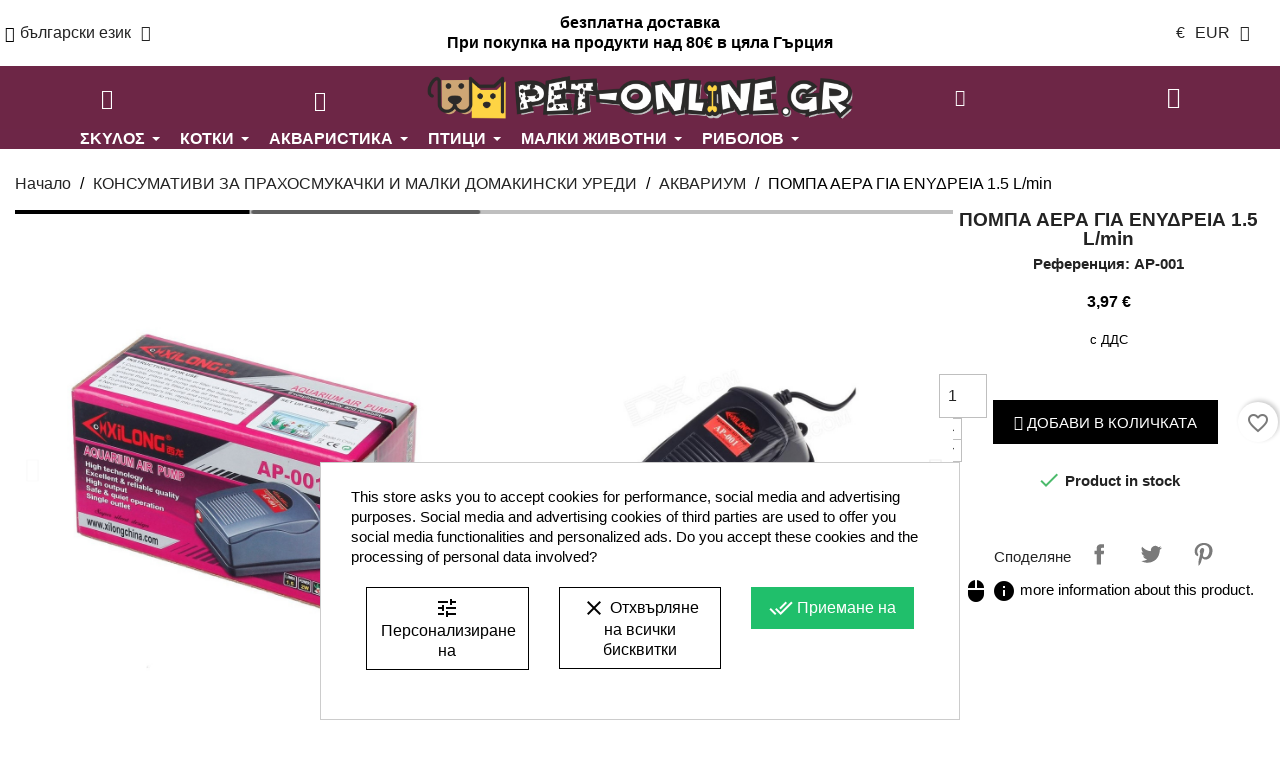

--- FILE ---
content_type: text/html; charset=utf-8
request_url: https://pet-online.gr/bg/%D0%B0%D0%BA%D0%B2%D0%B0%D1%80%D0%B8%D1%83%D0%BC/7574-%CF%80%CE%BF%CE%BC%CF%80%CE%B1-%CE%B1%CE%B5%CF%81%CE%B1-%CE%B3%CE%B9%CE%B1-%CE%B5%CE%BD%CF%85%CE%B4%CF%81%CE%B5%CE%B9%CE%B1-15-l-min.html
body_size: 32118
content:
<!doctype html>
<html lang="bg-BG">

  <head><script data-keepinline='true'>
    let cookiesplusCookieValue = null;

    if (window.cookiesplus_debug) {
        debugger;
    }

    for (let cookie of document.cookie.split(';')) {
        let [cookieName, value] = cookie.trim().split('=');
        if (cookieName === 'cookiesplus') {
            cookiesplusCookieValue = decodeURIComponent(value);
        }
    }

    cookiesplusCookieValue = JSON.parse(cookiesplusCookieValue);

    // Define keys and their default values
    Object.keys({
        'ad_storage': false,
        'ad_user_data': false,
        'ad_personalization': false,
        'analytics_storage': false,
        'functionality_storage': false,
        'personalization_storage': false,
        'security_storage': false,
    }).forEach(function (key) {
        window[key] = false;
    });

    // Check and update values based on cookiesplusCookieValue
    if (cookiesplusCookieValue && cookiesplusCookieValue.consents) {
        cookiesplusConsents = Object.keys(cookiesplusCookieValue.consents).filter(v => v.startsWith('cookiesplus-finality'));

        cookiesplusConsents.forEach(function (key) {
            const consent_type = cookiesplusCookieValue.consent_mode?.[key]?.consent_type;
            if (typeof cookiesplusCookieValue.consents !== 'undefined'
                && typeof cookiesplusCookieValue.consents[key] !== 'undefined'
                && cookiesplusCookieValue.consents[key] === 'on' && consent_type) {
                Object.entries(consent_type).forEach(([innerKey, value]) => {
                    if (value) {
                        window[innerKey] = true;
                    }
                });
            }
        });
    }

    window.dataLayer = window.dataLayer || [];
    function gtag() { dataLayer.push(arguments); }

    gtag('consent', 'default', {
        'ad_storage' : ad_storage ? 'granted' : 'denied',
        'ad_user_data' : ad_user_data ? 'granted' : 'denied',
        'ad_personalization' : ad_personalization ? 'granted' : 'denied',
        'analytics_storage' : analytics_storage ? 'granted' : 'denied',
        'functionality_storage' : functionality_storage ? 'granted' : 'denied',
        'personalization_storage' : personalization_storage ? 'granted' : 'denied',
        'security_storage' : security_storage ? 'granted' : 'denied',
        'wait_for_update' : 500
    });

    gtag('set', 'url_passthrough', cookiesplusCookieValue.consent_mode['url_passthrough']);
    gtag('set', 'ads_data_redaction', cookiesplusCookieValue.consent_mode['ads_data_redaction']);
</script>

    
      
  <meta charset="utf-8">


  <meta http-equiv="x-ua-compatible" content="ie=edge">



  <title>ΠΟΜΠΑ ΑΕΡΑ ΓΙΑ ΕΝΥΔΡΕΙΑ 1.5 L/min</title>
  
    <link rel="preconnect" href="https://fonts.googleapis.com">
<link rel="preconnect" href="https://fonts.gstatic.com" crossorigin>

  
  <meta name="description" content="ΠΟΜΠΑ ΑΕΡΑ ΓΙΑ ΕΝΥΔΡΕΙΑ 1.5 L/min">
  <meta name="keywords" content="ΠΟΜΠΑ ΑΕΡΑ ΓΙΑ ΕΝΥΔΡΕΙΑ 1.5 L/min">
      <meta name="robots" content="index,index">
        <link rel="canonical" href="https://pet-online.gr/bg/аквариум/7574-πομπα-αερα-για-ενυδρεια-15-l-min.html">
    
          <link rel="alternate" href="https://pet-online.gr/el/enydreia/7574-πομπα-αερα-για-ενυδρεια-15-l-min.html" hreflang="el">
          <link rel="alternate" href="https://pet-online.gr/en/aquarium-accessories/7574-xi-long-ap-001-super-quiet-aquarium-pet-fish-oxygenated-air-pump-black.html" hreflang="en-us">
          <link rel="alternate" href="https://pet-online.gr/bg/аквариум/7574-πομπα-αερα-για-ενυδρεια-15-l-min.html" hreflang="bg-bg">
      
  
  
    <script type="application/ld+json">
  {
    "@context": "https://schema.org",
    "@type": "Organization",
    "name" : "pet-online.gr",
    "url" : "https://pet-online.gr/bg/"
         ,"logo": {
        "@type": "ImageObject",
        "url":"https://pet-online.gr/img/logo-1721786818.jpg"
      }
      }
</script>

<script type="application/ld+json">
  {
    "@context": "https://schema.org",
    "@type": "WebPage",
    "isPartOf": {
      "@type": "WebSite",
      "url":  "https://pet-online.gr/bg/",
      "name": "pet-online.gr"
    },
    "name": "ΠΟΜΠΑ ΑΕΡΑ ΓΙΑ ΕΝΥΔΡΕΙΑ 1.5 L/min",
    "url":  "https://pet-online.gr/bg/%D0%B0%D0%BA%D0%B2%D0%B0%D1%80%D0%B8%D1%83%D0%BC/7574-%CF%80%CE%BF%CE%BC%CF%80%CE%B1-%CE%B1%CE%B5%CF%81%CE%B1-%CE%B3%CE%B9%CE%B1-%CE%B5%CE%BD%CF%85%CE%B4%CF%81%CE%B5%CE%B9%CE%B1-15-l-min.html"
  }
</script>


  <script type="application/ld+json">
    {
      "@context": "https://schema.org",
      "@type": "BreadcrumbList",
      "itemListElement": [
                  {
            "@type": "ListItem",
            "position": 1,
            "name": "Начало",
            "item": "https://pet-online.gr/bg/"
          },                  {
            "@type": "ListItem",
            "position": 2,
            "name": "КОНСУМАТИВИ ЗА ПРАХОСМУКАЧКИ И МАЛКИ ДОМАКИНСКИ УРЕДИ",
            "item": "https://pet-online.gr/bg/23-консумативи-за-прахосмукачки-и-малки-домакински-уреди"
          },                  {
            "@type": "ListItem",
            "position": 3,
            "name": "АКВАРИУМ",
            "item": "https://pet-online.gr/bg/282-аквариум"
          },                  {
            "@type": "ListItem",
            "position": 4,
            "name": "ΠΟΜΠΑ ΑΕΡΑ ΓΙΑ ΕΝΥΔΡΕΙΑ 1.5 L/min",
            "item": "https://pet-online.gr/bg/аквариум/7574-πομπα-αερα-για-ενυδρεια-15-l-min.html"
          }              ]
    }
  </script>
  
  
  
      <script type="application/ld+json">
  {
    "@context": "https://schema.org/",
    "@type": "Product",
    "name": "ΠΟΜΠΑ ΑΕΡΑ ΓΙΑ ΕΝΥΔΡΕΙΑ 1.5 L/min",
    "description": "ΠΟΜΠΑ ΑΕΡΑ ΓΙΑ ΕΝΥΔΡΕΙΑ 1.5 L/min",
    "category": "АКВАРИУМ",
    "image" :"https://pet-online.gr/31233-home_default/πομπα-αερα-για-ενυδρεια-15-l-min.jpg",    "sku": "AP-001",
    "mpn": "AP-001"
        ,
    "brand": {
      "@type": "Brand",
      "name": "xilong"
    }
            ,
    "weight": {
        "@context": "https://schema.org",
        "@type": "QuantitativeValue",
        "value": "0.500000",
        "unitCode": "kg"
    }
        ,
    "offers": {
      "@type": "Offer",
      "priceCurrency": "EUR",
      "name": "ΠΟΜΠΑ ΑΕΡΑ ΓΙΑ ΕΝΥΔΡΕΙΑ 1.5 L/min",
      "price": "3.97",
      "url": "https://pet-online.gr/bg/аквариум/7574-πομπα-αερα-για-ενυδρεια-15-l-min.html",
      "priceValidUntil": "2026-02-05",
              "image": ["https://pet-online.gr/31233-large_default/πομπα-αερα-για-ενυδρεια-15-l-min.jpg","https://pet-online.gr/10683-large_default/πομπα-αερα-για-ενυδρεια-15-l-min.jpg","https://pet-online.gr/31234-large_default/πομπα-αερα-για-ενυδρεια-15-l-min.jpg","https://pet-online.gr/31235-large_default/πομπα-αερα-για-ενυδρεια-15-l-min.jpg"],
            "sku": "AP-001",
      "mpn": "AP-001",
                                              "availability": "https://schema.org/InStock",
      "seller": {
        "@type": "Organization",
        "name": "pet-online.gr"
      }
    }
      }
</script>

  
  
    
  

  
    <meta property="og:title" content="ΠΟΜΠΑ ΑΕΡΑ ΓΙΑ ΕΝΥΔΡΕΙΑ 1.5 L/min" />
    <meta property="og:description" content="ΠΟΜΠΑ ΑΕΡΑ ΓΙΑ ΕΝΥΔΡΕΙΑ 1.5 L/min" />
    <meta property="og:url" content="https://pet-online.gr/bg/%D0%B0%D0%BA%D0%B2%D0%B0%D1%80%D0%B8%D1%83%D0%BC/7574-%CF%80%CE%BF%CE%BC%CF%80%CE%B1-%CE%B1%CE%B5%CF%81%CE%B1-%CE%B3%CE%B9%CE%B1-%CE%B5%CE%BD%CF%85%CE%B4%CF%81%CE%B5%CE%B9%CE%B1-15-l-min.html" />
    <meta property="og:site_name" content="pet-online.gr" />
        



  <meta name="viewport" content="width=device-width, initial-scale=1">



  <link rel="icon" type="image/vnd.microsoft.icon" href="https://pet-online.gr/img/favicon.ico?1721786818">
  <link rel="shortcut icon" type="image/x-icon" href="https://pet-online.gr/img/favicon.ico?1721786818">



  



  	

  <script type="text/javascript">
        var AdvancedEmailGuardData = {"meta":{"isGDPREnabled":true,"isLegacyOPCEnabled":false,"isLegacyMAModuleEnabled":false,"validationError":null},"settings":{"recaptcha":{"type":"v3","key":"6LeCI4UUAAAAAJiib5zfs_zkuuufgc78OXkdqm71","forms":{"contact_us":{"size":"normal","align":"offset","offset":3},"register":{"size":"normal","align":"center","offset":1},"login":{"size":"normal","align":"center","offset":1},"reset_password":{"size":"normal","align":"center","offset":1}},"language":"shop","theme":"light","position":"bottomleft","hidden":false,"deferred":true}},"context":{"ps":{"v17":true,"v17pc":true,"v17ch":true,"v16":false,"v161":false,"v15":false},"languageCode":"bg","pageName":"product"},"trans":{"genericError":"An error occurred, please try again."}};
        var always_load_content = false;
        var blockwishlistController = "https:\/\/pet-online.gr\/bg\/module\/blockwishlist\/action";
        var dm_hash = "3GU8JRP1F";
        var dm_mode = 0;
        var etsSeoFo = {"currentController":"product","conf":{"removeId":false}};
        var prestashop = {"cart":{"products":[],"totals":{"total":{"type":"total","label":"\u041e\u0431\u0449\u043e","amount":0,"value":"0,00\u00a0\u20ac"},"total_including_tax":{"type":"total","label":"\u041e\u0431\u0449\u043e (\u0441 \u0414\u0414\u0421)","amount":0,"value":"0,00\u00a0\u20ac"},"total_excluding_tax":{"type":"total","label":"\u041e\u0431\u0449\u043e (\u0431\u0435\u0437 \u0414\u0414\u0421)","amount":0,"value":"0,00\u00a0\u20ac"}},"subtotals":{"products":{"type":"products","label":"\u041c\u0435\u0436\u0434\u0438\u043d\u043d\u0430 \u0441\u0443\u043c\u0430","amount":0,"value":"0,00\u00a0\u20ac"},"discounts":null,"shipping":{"type":"shipping","label":"\u0414\u043e\u0441\u0442\u0430\u0432\u043a\u0430","amount":0,"value":""},"tax":null},"products_count":0,"summary_string":"0 \u043f\u0440\u043e\u0434\u0443\u043a\u0442\u0430","vouchers":{"allowed":0,"added":[]},"discounts":[],"minimalPurchase":10,"minimalPurchaseRequired":"\u0417\u0430 \u0434\u0430 \u0437\u0430\u0432\u044a\u0440\u0448\u0438\u0442\u0435 \u0432\u0430\u0448\u0430\u0442\u0430 \u043f\u043e\u0440\u044a\u0447\u043a\u0430, \u0435 \u043d\u0435\u043e\u0431\u0445\u043e\u0434\u0438\u043c\u043e \u043c\u0438\u043d\u0438\u043c\u0430\u043b\u043d\u0430\u0442\u0430 \u043e\u0431\u0449\u0430 \u0441\u0442\u043e\u0439\u043d\u043e\u0441\u0442 \u043d\u0430 \u043a\u043e\u043b\u0438\u0447\u043a\u0430\u0442\u0430 \u0434\u0430 \u0431\u044a\u0434\u0435 \u0432 \u0440\u0430\u0437\u043c\u0435\u0440 \u043d\u0430 10,00\u00a0\u20ac (\u0431\u0435\u0437 \u0414\u0414\u0421). \u0422\u0435\u043a\u0443\u0449\u0430\u0442\u0430 \u043e\u0431\u0449\u0430 \u0441\u0442\u043e\u0439\u043d\u043e\u0441\u0442 \u043d\u0430 \u043a\u043e\u043b\u0438\u0447\u043a\u0430\u0442\u0430 \u0432 \u043c\u043e\u043c\u0435\u043d\u0442\u0430 \u0435 0,00\u00a0\u20ac (\u0431\u0435\u0437 \u0414\u0414\u0421)."},"currency":{"id":1,"name":"Euro","iso_code":"EUR","iso_code_num":"978","sign":"\u20ac"},"customer":{"lastname":null,"firstname":null,"email":null,"birthday":null,"newsletter":null,"newsletter_date_add":null,"optin":null,"website":null,"company":null,"siret":null,"ape":null,"is_logged":false,"gender":{"type":null,"name":null},"addresses":[]},"country":{"id_zone":"10","id_currency":"0","call_prefix":"30","iso_code":"GR","active":"1","contains_states":"0","need_identification_number":"0","need_zip_code":"1","zip_code_format":"NNNNN","display_tax_label":"1","name":"\u0395\u03bb\u03bb\u03ac\u03b4\u03b1","id":9},"language":{"name":"\u0431\u044a\u043b\u0433\u0430\u0440\u0441\u043a\u0438 \u0435\u0437\u0438\u043a (Bulgarian)","iso_code":"bg","locale":"bg-BG","language_code":"bg-bg","active":"1","is_rtl":"0","date_format_lite":"Y-m-d","date_format_full":"Y-m-d H:i:s","id":3},"page":{"title":"","canonical":"https:\/\/pet-online.gr\/bg\/\u0430\u043a\u0432\u0430\u0440\u0438\u0443\u043c\/7574-\u03c0\u03bf\u03bc\u03c0\u03b1-\u03b1\u03b5\u03c1\u03b1-\u03b3\u03b9\u03b1-\u03b5\u03bd\u03c5\u03b4\u03c1\u03b5\u03b9\u03b1-15-l-min.html","meta":{"title":"\u03a0\u039f\u039c\u03a0\u0391 \u0391\u0395\u03a1\u0391 \u0393\u0399\u0391 \u0395\u039d\u03a5\u0394\u03a1\u0395\u0399\u0391 1.5 L\/min","description":"\u03a0\u039f\u039c\u03a0\u0391 \u0391\u0395\u03a1\u0391 \u0393\u0399\u0391 \u0395\u039d\u03a5\u0394\u03a1\u0395\u0399\u0391 1.5 L\/min","keywords":"\u03a0\u039f\u039c\u03a0\u0391 \u0391\u0395\u03a1\u0391 \u0393\u0399\u0391 \u0395\u039d\u03a5\u0394\u03a1\u0395\u0399\u0391 1.5 L\/min","robots":"index"},"page_name":"product","body_classes":{"lang-bg":true,"lang-rtl":false,"country-GR":true,"currency-EUR":true,"layout-full-width":true,"page-product":true,"tax-display-enabled":true,"page-customer-account":false,"product-id-7574":true,"product-\u03a0\u039f\u039c\u03a0\u0391 \u0391\u0395\u03a1\u0391 \u0393\u0399\u0391 \u0395\u039d\u03a5\u0394\u03a1\u0395\u0399\u0391 1.5 L\/min":true,"product-id-category-282":true,"product-id-manufacturer-215":true,"product-id-supplier-0":true,"product-available-for-order":true},"admin_notifications":[],"password-policy":{"feedbacks":{"0":"\u041c\u043d\u043e\u0433\u043e \u0441\u043b\u0430\u0431\u0430","1":"\u0421\u043b\u0430\u0431\u0430","2":"\u0421\u0440\u0435\u0434\u0435\u043d","3":"\u0421\u0438\u043b\u043d\u0430","4":"\u041c\u043d\u043e\u0433\u043e \u0441\u0438\u043b\u043d\u0430","Straight rows of keys are easy to guess":"\u041f\u043e\u0441\u043b\u0435\u0434\u043e\u0432\u0430\u0442\u0435\u043b\u043d\u0438\u0442\u0435 \u0441\u0438\u043c\u0432\u043e\u043b\u0438 \u043e\u0442 \u0440\u0435\u0434\u0430 \u043d\u0430 \u043a\u043b\u0430\u0432\u0438\u0430\u0442\u0443\u0440\u0430\u0442\u0430 \u0441\u0430 \u043b\u0435\u0441\u043d\u0438 \u0437\u0430 \u043e\u0442\u0433\u0430\u0442\u0432\u0430\u043d\u0435","Short keyboard patterns are easy to guess":"\u041a\u0440\u0430\u0442\u043a\u0438\u0442\u0435 \u043a\u043e\u043c\u0431\u0438\u043d\u0430\u0446\u0438\u0438 \u0441\u0430 \u043b\u0435\u0441\u043d\u0438 \u0437\u0430 \u043e\u0442\u0433\u0430\u0442\u0432\u0430\u043d\u0435","Use a longer keyboard pattern with more turns":"\u0418\u0437\u043f\u043e\u043b\u0437\u0432\u0430\u0439\u0442\u0435 \u043f\u043e-\u0434\u044a\u043b\u0433\u0430 \u043a\u043e\u043c\u0431\u0438\u043d\u0430\u0446\u0438\u044f \u043e\u0442 \u0431\u0443\u043a\u0432\u0438, \u0446\u0438\u0444\u0440\u0438 \u0438 \u0441\u0438\u043c\u0432\u043e\u043b\u0438","Repeats like \"aaa\" are easy to guess":"\u041f\u043e\u0432\u0442\u043e\u0440\u0435\u043d\u0438\u044f \u043a\u0430\u0442\u043e \"aaa\" \u0441\u0430 \u043b\u0435\u0441\u043d\u0438 \u0437\u0430 \u043e\u0442\u0433\u0430\u0442\u0432\u0430\u043d\u0435","Repeats like \"abcabcabc\" are only slightly harder to guess than \"abc\"":"\u041f\u043e\u0432\u0442\u043e\u0440\u0435\u043d\u0438\u044f \u043a\u0430\u0442\u043e \"abcabcabc\" \u0441\u0430 \u0441\u0430\u043c\u043e \u043c\u0430\u043b\u043a\u043e \u043f\u043e-\u0442\u0440\u0443\u0434\u043d\u0438 \u0437\u0430 \u043e\u0442\u0433\u0430\u0442\u0432\u0430\u043d\u0435 \u043e\u0442 \"abc\"","Sequences like abc or 6543 are easy to guess":"\u041f\u043e\u0440\u0435\u0434\u0438\u0446\u0438 \u043a\u0430\u0442\u043e \"abc\" \u0438\u043b\u0438 \"6543\" \u0441\u0430 \u043b\u0435\u0441\u043d\u0438 \u0437\u0430 \u043e\u0442\u0433\u0430\u0442\u0432\u0430\u043d\u0435","Recent years are easy to guess":"\u0411\u043b\u0438\u0437\u043a\u0438\u0442\u0435 \u0434\u043e \u043d\u0430\u0441\u0442\u043e\u044f\u0449\u0430\u0442\u0430 \u0433\u043e\u0434\u0438\u043d\u0438 \u0441\u0430 \u043b\u0435\u0441\u043d\u0438 \u0437\u0430 \u0440\u0430\u0437\u0433\u0430\u0434\u0430\u0432\u0430\u043d\u0435","Dates are often easy to guess":"\u0414\u0430\u0442\u0438\u0442\u0435 \u0447\u0435\u0441\u0442\u043e \u0441\u0430 \u043b\u0435\u0441\u043d\u0438 \u0437\u0430 \u043e\u0442\u0433\u0430\u0442\u0432\u0430\u043d\u0435","This is a top-10 common password":"\u0422\u043e\u0432\u0430 \u0435 \u0435\u0434\u043d\u0430 \u043e\u0442 10-\u0442\u0435 \u043d\u0430\u0439-\u0447\u0435\u0441\u0442\u043e \u0438\u0437\u043f\u043e\u043b\u0437\u0432\u0430\u043d\u0438 \u043f\u0430\u0440\u043e\u043b\u0438","This is a top-100 common password":"\u0422\u043e\u0432\u0430 \u0435 \u0435\u0434\u043d\u0430 \u043e\u0442 100-\u0442\u0435 \u043d\u0430\u0439-\u0447\u0435\u0441\u0442\u043e \u0438\u0437\u043f\u043e\u043b\u0437\u0432\u0430\u043d\u0438 \u043f\u0430\u0440\u043e\u043b\u0438","This is a very common password":"\u0422\u043e\u0432\u0430 \u0435 \u043c\u043d\u043e\u0433\u043e \u0447\u0435\u0441\u0442\u043e \u0441\u0440\u0435\u0449\u0430\u043d\u0430 \u043f\u0430\u0440\u043e\u043b\u0430","This is similar to a commonly used password":"\u0422\u0430\u0437\u0438 \u043f\u0430\u0440\u043e\u043b\u0430 \u0435 \u043c\u043d\u043e\u0433\u043e \u043f\u043e\u0434\u043e\u0431\u043d\u0430 \u043d\u0430 \u0447\u0435\u0441\u0442\u043e \u0438\u0437\u043f\u043e\u043b\u0437\u0432\u0430\u043d\u0430 \u043f\u0430\u0440\u043e\u043b\u0430","A word by itself is easy to guess":"\u0415\u0434\u043d\u0430 \u0434\u0443\u043c\u0430 \u0441\u0430\u043c\u0430 \u043f\u043e \u0441\u0435\u0431\u0435 \u0441\u0438 \u0435 \u043b\u0435\u0441\u043d\u0430 \u0437\u0430 \u043e\u0442\u0433\u0430\u0442\u0432\u0430\u043d\u0435","Names and surnames by themselves are easy to guess":"\u0418\u043c\u0435\u043d\u0430\u0442\u0430 \u0438 \u0444\u0430\u043c\u0438\u043b\u0438\u0438\u0442\u0435 \u0441\u0430\u043c\u0438 \u043f\u043e \u0441\u0435\u0431\u0435 \u0441\u0438 \u0441\u0430 \u043b\u0435\u0441\u043d\u0438 \u0437\u0430 \u043e\u0442\u0433\u0430\u0442\u0432\u0430\u043d\u0435","Common names and surnames are easy to guess":"\u0427\u0435\u0441\u0442\u043e \u0441\u0440\u0435\u0449\u0430\u043d\u0438 \u0441\u043e\u0431\u0441\u0442\u0432\u0435\u043d\u0438 \u0438 \u0444\u0430\u043c\u0438\u043b\u043d\u0438 \u0438\u043c\u0435\u043d\u0430 \u0441\u0430 \u043b\u0435\u0441\u043d\u0438 \u0437\u0430 \u0440\u0430\u0437\u0433\u0430\u0434\u0430\u0432\u0430\u043d\u0435","Use a few words, avoid common phrases":"\u0418\u0437\u043f\u043e\u043b\u0437\u0432\u0430\u0439\u0442\u0435 \u043d\u044f\u043a\u043e\u043b\u043a\u043e \u0434\u0443\u043c\u0438, \u0438\u0437\u0431\u044f\u0433\u0432\u0430\u0439\u0442\u0435 \u043e\u0431\u0449\u0438 \u0444\u0440\u0430\u0437\u0438","No need for symbols, digits, or uppercase letters":"\u041d\u044f\u043c\u0430 \u043d\u0443\u0436\u0434\u0430 \u043e\u0442 \u0441\u0438\u043c\u0432\u043e\u043b\u0438, \u0446\u0438\u0444\u0440\u0438 \u0438\u043b\u0438 \u0433\u043b\u0430\u0432\u043d\u0438 \u0431\u0443\u043a\u0432\u0438","Avoid repeated words and characters":"\u0418\u0437\u0431\u044f\u0433\u0432\u0430\u0439\u0442\u0435 \u043f\u043e\u0432\u0442\u0430\u0440\u044f\u0449\u0438 \u0441\u0435 \u0434\u0443\u043c\u0438 \u0438 \u0437\u043d\u0430\u0446\u0438","Avoid sequences":"\u0418\u0437\u0431\u044f\u0433\u0432\u0430\u0439\u0442\u0435 \u043f\u043e\u0441\u043b\u0435\u0434\u043e\u0432\u0430\u0442\u0435\u043b\u043d\u043e\u0441\u0442\u0438","Avoid recent years":"\u0418\u0437\u0431\u044f\u0433\u0432\u0430\u0439\u0442\u0435 \u0431\u043b\u0438\u0437\u043a\u0438 \u0434\u043e \u043d\u0430\u0441\u0442\u043e\u044f\u0449\u0430\u0442\u0430 \u0433\u043e\u0434\u0438\u043d\u0438","Avoid years that are associated with you":"\u0418\u0437\u0431\u044f\u0433\u0432\u0430\u0439\u0442\u0435 \u0433\u043e\u0434\u0438\u043d\u0438, \u043a\u043e\u0438\u0442\u043e \u0441\u0435 \u0441\u0432\u044a\u0440\u0437\u0432\u0430\u0442 \u0441 \u0432\u0430\u0441","Avoid dates and years that are associated with you":"\u0418\u0437\u0431\u044f\u0433\u0432\u0430\u0439\u0442\u0435 \u0434\u0430\u0442\u0438 \u0438 \u0433\u043e\u0434\u0438\u043d\u0438, \u043a\u043e\u0438\u0442\u043e \u0441\u0430 \u0441\u0432\u044a\u0440\u0437\u0430\u043d\u0438 \u0441 \u0432\u0430\u0441","Capitalization doesn't help very much":"\u0418\u0437\u043f\u0438\u0441\u0432\u0430\u043d\u0435\u0442\u043e \u0441 \u0433\u043b\u0430\u0432\u043d\u0438 \u0431\u0443\u043a\u0432\u0438 \u043d\u0435 \u043f\u043e\u043c\u0430\u0433\u0430 \u043c\u043d\u043e\u0433\u043e","All-uppercase is almost as easy to guess as all-lowercase":"\u0412\u0441\u0438\u0447\u043a\u0438 \u0433\u043b\u0430\u0432\u043d\u0438 \u0431\u0443\u043a\u0432\u0438 \u0441\u0430 \u043f\u043e\u0447\u0442\u0438 \u0442\u043e\u043b\u043a\u043e\u0432\u0430 \u043b\u0435\u0441\u043d\u0438 \u0437\u0430 \u043e\u0442\u0433\u0430\u0442\u0432\u0430\u043d\u0435, \u043a\u043e\u043b\u043a\u043e\u0442\u043e \u0438 \u0432\u0441\u0438\u0447\u043a\u0438 \u043c\u0430\u043b\u043a\u0438 \u0431\u0443\u043a\u0432\u0438","Reversed words aren't much harder to guess":"\u0414\u0443\u043c\u0438\u0442\u0435, \u0438\u0437\u043f\u0438\u0441\u0430\u043d\u0438 \u0432 \u043e\u0431\u0440\u0430\u0442\u0435\u043d \u0440\u0435\u0434, \u043d\u0435 \u0441\u0430 \u043c\u043d\u043e\u0433\u043e \u043f\u043e-\u0442\u0440\u0443\u0434\u043d\u0438 \u0437\u0430 \u0440\u0430\u0437\u0433\u0430\u0434\u0430\u0432\u0430\u043d\u0435","Predictable substitutions like '@' instead of 'a' don't help very much":"\u041f\u0440\u0435\u0434\u0441\u043a\u0430\u0437\u0443\u0435\u043c\u0438\u0442\u0435 \u0437\u0430\u043c\u0435\u0441\u0442\u0432\u0430\u043d\u0438\u044f \u043a\u0430\u0442\u043e \"@\" \u0432\u043c\u0435\u0441\u0442\u043e \"a\" \u043d\u0435 \u043f\u043e\u043c\u0430\u0433\u0430\u0442 \u043c\u043d\u043e\u0433\u043e","Add another word or two. Uncommon words are better.":"\u0414\u043e\u0431\u0430\u0432\u0435\u0442\u0435 \u043e\u0449\u0435 \u0435\u0434\u043d\u0430 \u0438\u043b\u0438 \u0434\u0432\u0435 \u0434\u0443\u043c\u0438. \u041d\u0435\u043e\u0431\u0438\u0447\u0430\u0439\u043d\u0438\u0442\u0435 \u0434\u0443\u043c\u0438 \u0441\u0430 \u043f\u043e-\u0434\u043e\u0431\u0440\u0438."}}},"shop":{"name":"pet-online.gr","logo":"https:\/\/pet-online.gr\/img\/logo-1721786818.jpg","stores_icon":"https:\/\/pet-online.gr\/img\/logo_stores.png","favicon":"https:\/\/pet-online.gr\/img\/favicon.ico"},"core_js_public_path":"\/themes\/","urls":{"base_url":"https:\/\/pet-online.gr\/","current_url":"https:\/\/pet-online.gr\/bg\/%D0%B0%D0%BA%D0%B2%D0%B0%D1%80%D0%B8%D1%83%D0%BC\/7574-%CF%80%CE%BF%CE%BC%CF%80%CE%B1-%CE%B1%CE%B5%CF%81%CE%B1-%CE%B3%CE%B9%CE%B1-%CE%B5%CE%BD%CF%85%CE%B4%CF%81%CE%B5%CE%B9%CE%B1-15-l-min.html","shop_domain_url":"https:\/\/pet-online.gr","img_ps_url":"https:\/\/pet-online.gr\/img\/","img_cat_url":"https:\/\/pet-online.gr\/img\/c\/","img_lang_url":"https:\/\/pet-online.gr\/img\/l\/","img_prod_url":"https:\/\/pet-online.gr\/img\/p\/","img_manu_url":"https:\/\/pet-online.gr\/img\/m\/","img_sup_url":"https:\/\/pet-online.gr\/img\/su\/","img_ship_url":"https:\/\/pet-online.gr\/img\/s\/","img_store_url":"https:\/\/pet-online.gr\/img\/st\/","img_col_url":"https:\/\/pet-online.gr\/img\/co\/","img_url":"https:\/\/pet-online.gr\/themes\/electronicroom\/assets\/img\/","css_url":"https:\/\/pet-online.gr\/themes\/electronicroom\/assets\/css\/","js_url":"https:\/\/pet-online.gr\/themes\/electronicroom\/assets\/js\/","pic_url":"https:\/\/pet-online.gr\/upload\/","theme_assets":"https:\/\/pet-online.gr\/themes\/electronicroom\/assets\/","theme_dir":"https:\/\/pet-online.gr\/themes\/electronicroom\/","pages":{"address":"https:\/\/pet-online.gr\/bg\/\u0430\u0434\u0440\u0435\u0441","addresses":"https:\/\/pet-online.gr\/bg\/\u0430\u0434\u0440\u0435\u0441\u0438","authentication":"https:\/\/pet-online.gr\/bg\/\u0432\u0445\u043e\u0434","manufacturer":"https:\/\/pet-online.gr\/bg\/\u043f\u0440\u043e\u0438\u0437\u0432\u043e\u0434\u0438\u0442\u0435\u043b\u0438","cart":"https:\/\/pet-online.gr\/bg\/\u043a\u043e\u043b\u0438\u0447\u043a\u0430","category":"https:\/\/pet-online.gr\/bg\/index.php?controller=category","cms":"https:\/\/pet-online.gr\/bg\/index.php?controller=cms","contact":"https:\/\/pet-online.gr\/bg\/contact-us","discount":"https:\/\/pet-online.gr\/bg\/\u043e\u0442\u0441\u0442\u044a\u043f\u043a\u0430","guest_tracking":"https:\/\/pet-online.gr\/bg\/\u043f\u0440\u043e\u0441\u043b\u0435\u0434\u044f\u0432\u0430\u043d\u0435","history":"https:\/\/pet-online.gr\/bg\/\u0438\u0441\u0442\u043e\u0440\u0438\u044f-\u043d\u0430-\u043f\u043e\u0440\u044a\u0447\u043a\u0438","identity":"https:\/\/pet-online.gr\/bg\/\u0438\u0434\u0435\u043d\u0442\u0438\u0447\u043d\u043e\u0441\u0442","index":"https:\/\/pet-online.gr\/bg\/","my_account":"https:\/\/pet-online.gr\/bg\/\u043c\u043e\u044f\u0442-\u043f\u0440\u043e\u0444\u0438\u043b","order_confirmation":"https:\/\/pet-online.gr\/bg\/\u043f\u043e\u0442\u0432\u044a\u0440\u0436\u0434\u0435\u043d\u0438\u0435-\u043d\u0430-\u043f\u043e\u0440\u044a\u0447\u043a\u0430","order_detail":"https:\/\/pet-online.gr\/bg\/index.php?controller=order-detail","order_follow":"https:\/\/pet-online.gr\/bg\/\u043f\u0440\u043e\u0441\u043b\u0435\u0434\u044f\u0432\u0430\u043d\u0435-\u043d\u0430-\u043f\u043e\u0440\u044a\u0447\u043a\u0430","order":"https:\/\/pet-online.gr\/bg\/\u043f\u043e\u0440\u044a\u0447\u043a\u0430","order_return":"https:\/\/pet-online.gr\/bg\/index.php?controller=order-return","order_slip":"https:\/\/pet-online.gr\/bg\/\u043a\u0440\u0435\u0434\u0438\u0442\u043d\u043e-\u0438\u0437\u0432\u0435\u0441\u0442\u0438\u0435","pagenotfound":"https:\/\/pet-online.gr\/bg\/\u0441\u0442\u0440\u0430\u043d\u0438\u0446\u0430\u0442\u0430-\u043d\u0435-\u0435-\u043d\u0430\u043c\u0435\u0440\u0435\u043d\u0430","password":"https:\/\/pet-online.gr\/bg\/\u0432\u044a\u0437\u0441\u0442\u0430\u043d\u043e\u0432\u044f\u0432\u0430\u043d\u0435-\u043d\u0430-\u043f\u0430\u0440\u043e\u043b\u0430","pdf_invoice":"https:\/\/pet-online.gr\/bg\/index.php?controller=pdf-invoice","pdf_order_return":"https:\/\/pet-online.gr\/bg\/index.php?controller=pdf-order-return","pdf_order_slip":"https:\/\/pet-online.gr\/bg\/index.php?controller=pdf-order-slip","prices_drop":"https:\/\/pet-online.gr\/bg\/\u043d\u0430\u043c\u0430\u043b\u0435\u043d\u0438-\u0446\u0435\u043d\u0438","product":"https:\/\/pet-online.gr\/bg\/index.php?controller=product","registration":"https:\/\/pet-online.gr\/bg\/index.php?controller=registration","search":"https:\/\/pet-online.gr\/bg\/\u0442\u044a\u0440\u0441\u0435\u043d\u0435","sitemap":"https:\/\/pet-online.gr\/bg\/\u041a\u0430\u0440\u0442\u0430 \u043d\u0430 \u0441\u0430\u0439\u0442\u0430","stores":"https:\/\/pet-online.gr\/bg\/\u043c\u0430\u0433\u0430\u0437\u0438\u043d\u0438","supplier":"https:\/\/pet-online.gr\/bg\/\u0434\u043e\u0441\u0442\u0430\u0432\u0447\u0438\u043a","new_products":"https:\/\/pet-online.gr\/bg\/\u043d\u043e\u0432\u0438-\u043f\u0440\u043e\u0434\u0443\u043a\u0442\u0438","brands":"https:\/\/pet-online.gr\/bg\/\u043f\u0440\u043e\u0438\u0437\u0432\u043e\u0434\u0438\u0442\u0435\u043b\u0438","register":"https:\/\/pet-online.gr\/bg\/index.php?controller=registration","order_login":"https:\/\/pet-online.gr\/bg\/\u043f\u043e\u0440\u044a\u0447\u043a\u0430?login=1"},"alternative_langs":{"el":"https:\/\/pet-online.gr\/el\/enydreia\/7574-\u03c0\u03bf\u03bc\u03c0\u03b1-\u03b1\u03b5\u03c1\u03b1-\u03b3\u03b9\u03b1-\u03b5\u03bd\u03c5\u03b4\u03c1\u03b5\u03b9\u03b1-15-l-min.html","en-us":"https:\/\/pet-online.gr\/en\/aquarium-accessories\/7574-xi-long-ap-001-super-quiet-aquarium-pet-fish-oxygenated-air-pump-black.html","bg-bg":"https:\/\/pet-online.gr\/bg\/\u0430\u043a\u0432\u0430\u0440\u0438\u0443\u043c\/7574-\u03c0\u03bf\u03bc\u03c0\u03b1-\u03b1\u03b5\u03c1\u03b1-\u03b3\u03b9\u03b1-\u03b5\u03bd\u03c5\u03b4\u03c1\u03b5\u03b9\u03b1-15-l-min.html"},"actions":{"logout":"https:\/\/pet-online.gr\/bg\/?mylogout="},"no_picture_image":{"bySize":{"cart_default":{"url":"https:\/\/pet-online.gr\/img\/p\/bg-default-cart_default.jpg","width":45,"height":51},"thumb_default":{"url":"https:\/\/pet-online.gr\/img\/p\/bg-default-thumb_default.jpg","width":56,"height":64},"small_default":{"url":"https:\/\/pet-online.gr\/img\/p\/bg-default-small_default.jpg","width":100,"height":114},"medium_default":{"url":"https:\/\/pet-online.gr\/img\/p\/bg-default-medium_default.jpg","width":175,"height":200},"home_default":{"url":"https:\/\/pet-online.gr\/img\/p\/bg-default-home_default.jpg","width":560,"height":640},"large_default":{"url":"https:\/\/pet-online.gr\/img\/p\/bg-default-large_default.jpg","width":1050,"height":1200}},"small":{"url":"https:\/\/pet-online.gr\/img\/p\/bg-default-cart_default.jpg","width":45,"height":51},"medium":{"url":"https:\/\/pet-online.gr\/img\/p\/bg-default-medium_default.jpg","width":175,"height":200},"large":{"url":"https:\/\/pet-online.gr\/img\/p\/bg-default-large_default.jpg","width":1050,"height":1200},"legend":""}},"configuration":{"display_taxes_label":true,"display_prices_tax_incl":true,"is_catalog":false,"show_prices":true,"opt_in":{"partner":false},"quantity_discount":{"type":"discount","label":"\u041e\u0442\u0441\u0442\u044a\u043f\u043a\u0430 \u0437\u0430 \u0435\u0434\u0438\u043d\u0438\u0446\u0430"},"voucher_enabled":0,"return_enabled":0},"field_required":[],"breadcrumb":{"links":[{"title":"\u041d\u0430\u0447\u0430\u043b\u043e","url":"https:\/\/pet-online.gr\/bg\/"},{"title":"\u041a\u041e\u041d\u0421\u0423\u041c\u0410\u0422\u0418\u0412\u0418 \u0417\u0410 \u041f\u0420\u0410\u0425\u041e\u0421\u041c\u0423\u041a\u0410\u0427\u041a\u0418 \u0418 \u041c\u0410\u041b\u041a\u0418 \u0414\u041e\u041c\u0410\u041a\u0418\u041d\u0421\u041a\u0418 \u0423\u0420\u0415\u0414\u0418","url":"https:\/\/pet-online.gr\/bg\/23-\u043a\u043e\u043d\u0441\u0443\u043c\u0430\u0442\u0438\u0432\u0438-\u0437\u0430-\u043f\u0440\u0430\u0445\u043e\u0441\u043c\u0443\u043a\u0430\u0447\u043a\u0438-\u0438-\u043c\u0430\u043b\u043a\u0438-\u0434\u043e\u043c\u0430\u043a\u0438\u043d\u0441\u043a\u0438-\u0443\u0440\u0435\u0434\u0438"},{"title":"\u0410\u041a\u0412\u0410\u0420\u0418\u0423\u041c","url":"https:\/\/pet-online.gr\/bg\/282-\u0430\u043a\u0432\u0430\u0440\u0438\u0443\u043c"},{"title":"\u03a0\u039f\u039c\u03a0\u0391 \u0391\u0395\u03a1\u0391 \u0393\u0399\u0391 \u0395\u039d\u03a5\u0394\u03a1\u0395\u0399\u0391 1.5 L\/min","url":"https:\/\/pet-online.gr\/bg\/\u0430\u043a\u0432\u0430\u0440\u0438\u0443\u043c\/7574-\u03c0\u03bf\u03bc\u03c0\u03b1-\u03b1\u03b5\u03c1\u03b1-\u03b3\u03b9\u03b1-\u03b5\u03bd\u03c5\u03b4\u03c1\u03b5\u03b9\u03b1-15-l-min.html"}],"count":4},"link":{"protocol_link":"https:\/\/","protocol_content":"https:\/\/"},"time":1768963946,"static_token":"db627d90743ce3069435cc5ff2cd48b3","token":"81029f055173553320f3e5f046ec8915","debug":false};
        var productsAlreadyTagged = [];
        var psemailsubscription_subscription = "https:\/\/pet-online.gr\/bg\/module\/ps_emailsubscription\/subscription";
        var removeFromWishlistUrl = "https:\/\/pet-online.gr\/bg\/module\/blockwishlist\/action?action=deleteProductFromWishlist";
        var ssIsCeInstalled = true;
        var wishlistAddProductToCartUrl = "https:\/\/pet-online.gr\/bg\/module\/blockwishlist\/action?action=addProductToCart";
        var wishlistUrl = "https:\/\/pet-online.gr\/bg\/module\/blockwishlist\/view";
      </script>
		<link rel="stylesheet" href="https://pet-online.gr/themes/electronicroom/assets/cache/theme-793a4a22.css" media="all">
	
	


	<script>
			var ceFrontendConfig = {"environmentMode":{"edit":false,"wpPreview":false},"is_rtl":false,"breakpoints":{"xs":0,"sm":480,"md":768,"lg":1025,"xl":1440,"xxl":1600},"version":"2.10.1","urls":{"assets":"\/modules\/creativeelements\/views\/"},"productQuickView":0,"settings":{"page":[],"general":{"elementor_global_image_lightbox":"1","elementor_lightbox_enable_counter":"yes","elementor_lightbox_enable_fullscreen":"yes","elementor_lightbox_enable_zoom":"yes","elementor_lightbox_title_src":"title","elementor_lightbox_description_src":"caption"},"editorPreferences":[]},"post":{"id":"7574030301","title":"%CE%A0%CE%9F%CE%9C%CE%A0%CE%91%20%CE%91%CE%95%CE%A1%CE%91%20%CE%93%CE%99%CE%91%20%CE%95%CE%9D%CE%A5%CE%94%CE%A1%CE%95%CE%99%CE%91%201.5%20L%2Fmin","excerpt":""}};
		</script>
        <link rel="preload" href="/modules/creativeelements/views/lib/ceicons/fonts/ceicons.woff2?8goggd" as="font" type="font/woff2" crossorigin>
        


  <script type="text/javascript">
var sp_link_base ='https://pet-online.gr';
</script>
<style>

    </style>

<script type="text/javascript">
function renderDataAjax(jsonData)
{
    for (var key in jsonData) {
	    if(key=='java_script')
        {
            $('body').append(jsonData[key]);
        }
        else
            if($('#ets_speed_dy_'+key).length)
            {
                if($('#ets_speed_dy_'+key+' #layer_cart').length)
                {
                    $('#ets_speed_dy_'+key).before($('#ets_speed_dy_'+key+' #layer_cart').clone());
                    $('#ets_speed_dy_'+key+' #layer_cart').remove();
                    $('#layer_cart').before('<div class="layer_cart_overlay"></div>');
                }
                $('.ets_speed_dynamic_hook[id="ets_speed_dy_'+key+'"]').replaceWith(jsonData[key]);
            }
              
    }
    if($('#header .shopping_cart').length && $('#header .cart_block').length)
    {
        var shopping_cart = new HoverWatcher('#header .shopping_cart');
        var cart_block = new HoverWatcher('#header .cart_block');
        $("#header .shopping_cart a:first").hover(
    		function(){
    			if (ajaxCart.nb_total_products > 0 || parseInt($('.ajax_cart_quantity').html()) > 0)
    				$("#header .cart_block").stop(true, true).slideDown(450);
    		},
    		function(){
    			setTimeout(function(){
    				if (!shopping_cart.isHoveringOver() && !cart_block.isHoveringOver())
    					$("#header .cart_block").stop(true, true).slideUp(450);
    			}, 200);
    		}
    	);
    }
    if(typeof jsonData.custom_js!== undefined && jsonData.custom_js)
        $('head').append('<script src="'+sp_link_base+'/modules/ets_superspeed/views/js/script_custom.js">');
}
</script>

<style>
.layered_filter_ul .radio,.layered_filter_ul .checkbox {
    display: inline-block;
}
.ets_speed_dynamic_hook .cart-products-count{
    display:none!important;
}
.ets_speed_dynamic_hook .ajax_cart_quantity ,.ets_speed_dynamic_hook .ajax_cart_product_txt,.ets_speed_dynamic_hook .ajax_cart_product_txt_s{
    display:none!important;
}
.ets_speed_dynamic_hook .shopping_cart > a:first-child:after {
    display:none!important;
}
</style><style>.ets_mm_megamenu .mm_menus_li .h4,
.ets_mm_megamenu .mm_menus_li .h5,
.ets_mm_megamenu .mm_menus_li .h6,
.ets_mm_megamenu .mm_menus_li .h1,
.ets_mm_megamenu .mm_menus_li .h2,
.ets_mm_megamenu .mm_menus_li .h3,
.ets_mm_megamenu .mm_menus_li .h4 *:not(i),
.ets_mm_megamenu .mm_menus_li .h5 *:not(i),
.ets_mm_megamenu .mm_menus_li .h6 *:not(i),
.ets_mm_megamenu .mm_menus_li .h1 *:not(i),
.ets_mm_megamenu .mm_menus_li .h2 *:not(i),
.ets_mm_megamenu .mm_menus_li .h3 *:not(i),
.ets_mm_megamenu .mm_menus_li > a{
    font-family: inherit;
}
.ets_mm_megamenu *:not(.fa):not(i){
    font-family: inherit;
}

.ets_mm_block *{
    font-size: 14px;
}    

@media (min-width: 768px){
/*layout 1*/
    .ets_mm_megamenu.layout_layout1{
        background: ;
    }
    .layout_layout1 .ets_mm_megamenu_content{
      background: linear-gradient(#FFFFFF, #F2F2F2) repeat scroll 0 0 rgba(0, 0, 0, 0);
      background: -webkit-linear-gradient(#FFFFFF, #F2F2F2) repeat scroll 0 0 rgba(0, 0, 0, 0);
      background: -o-linear-gradient(#FFFFFF, #F2F2F2) repeat scroll 0 0 rgba(0, 0, 0, 0);
    }
    .ets_mm_megamenu.layout_layout1:not(.ybc_vertical_menu) .mm_menus_ul{
         background: ;
    }

    #header .layout_layout1:not(.ybc_vertical_menu) .mm_menus_li > a,
    .layout_layout1 .ybc-menu-vertical-button,
    .layout_layout1 .mm_extra_item *{
        color: #484848
    }
    .layout_layout1 .ybc-menu-vertical-button .ybc-menu-button-toggle_icon_default .icon-bar{
        background-color: #484848
    }
    .layout_layout1:not(.click_open_submenu) .mm_menus_li:hover > a,
    .layout_layout1.click_open_submenu .mm_menus_li.open_li > a,
    .layout_layout1 .mm_menus_li.active > a,
    #header .layout_layout1:not(.click_open_submenu) .mm_menus_li:hover > a,
    #header .layout_layout1.click_open_submenu .mm_menus_li.open_li > a,
    #header .layout_layout1 .mm_menus_li.menu_hover > a,
    .layout_layout1:hover .ybc-menu-vertical-button,
    .layout_layout1 .mm_extra_item button[type="submit"]:hover i,
    #header .layout_layout1 .mm_menus_li.active > a{
        color: #ec4249;
    }
    
    .layout_layout1:not(.ybc_vertical_menu):not(.click_open_submenu) .mm_menus_li > a:before,
    .layout_layout1:not(.ybc_vertical_menu).click_open_submenu .mm_menus_li.open_li > a:before,
    .layout_layout1.ybc_vertical_menu:hover .ybc-menu-vertical-button:before,
    .layout_layout1:hover .ybc-menu-vertical-button .ybc-menu-button-toggle_icon_default .icon-bar,
    .ybc-menu-vertical-button.layout_layout1:hover{background-color: #ec4249;}
    
    .layout_layout1:not(.ybc_vertical_menu):not(.click_open_submenu) .mm_menus_li:hover > a,
    .layout_layout1:not(.ybc_vertical_menu).click_open_submenu .mm_menus_li.open_li > a,
    .layout_layout1:not(.ybc_vertical_menu) .mm_menus_li.menu_hover > a,
    .ets_mm_megamenu.layout_layout1.ybc_vertical_menu:hover,
    #header .layout_layout1:not(.ybc_vertical_menu):not(.click_open_submenu) .mm_menus_li:hover > a,
    #header .layout_layout1:not(.ybc_vertical_menu).click_open_submenu .mm_menus_li.open_li > a,
    #header .layout_layout1:not(.ybc_vertical_menu) .mm_menus_li.menu_hover > a,
    .ets_mm_megamenu.layout_layout1.ybc_vertical_menu:hover{
        background: #ffffff;
    }
    
    .layout_layout1.ets_mm_megamenu .mm_columns_ul,
    .layout_layout1.ybc_vertical_menu .mm_menus_ul{
        background-color: #ffffff;
    }
    #header .layout_layout1 .ets_mm_block_content a,
    #header .layout_layout1 .ets_mm_block_content p,
    .layout_layout1.ybc_vertical_menu .mm_menus_li > a,
    #header .layout_layout1.ybc_vertical_menu .mm_menus_li > a{
        color: #414141;
    }
    
    .layout_layout1 .mm_columns_ul .h1,
    .layout_layout1 .mm_columns_ul .h2,
    .layout_layout1 .mm_columns_ul .h3,
    .layout_layout1 .mm_columns_ul .h4,
    .layout_layout1 .mm_columns_ul .h5,
    .layout_layout1 .mm_columns_ul .h6,
    .layout_layout1 .mm_columns_ul .ets_mm_block > .h1 a,
    .layout_layout1 .mm_columns_ul .ets_mm_block > .h2 a,
    .layout_layout1 .mm_columns_ul .ets_mm_block > .h3 a,
    .layout_layout1 .mm_columns_ul .ets_mm_block > .h4 a,
    .layout_layout1 .mm_columns_ul .ets_mm_block > .h5 a,
    .layout_layout1 .mm_columns_ul .ets_mm_block > .h6 a,
    #header .layout_layout1 .mm_columns_ul .ets_mm_block > .h1 a,
    #header .layout_layout1 .mm_columns_ul .ets_mm_block > .h2 a,
    #header .layout_layout1 .mm_columns_ul .ets_mm_block > .h3 a,
    #header .layout_layout1 .mm_columns_ul .ets_mm_block > .h4 a,
    #header .layout_layout1 .mm_columns_ul .ets_mm_block > .h5 a,
    #header .layout_layout1 .mm_columns_ul .ets_mm_block > .h6 a,
    .layout_layout1 .mm_columns_ul .h1,
    .layout_layout1 .mm_columns_ul .h2,
    .layout_layout1 .mm_columns_ul .h3,
    .layout_layout1 .mm_columns_ul .h4,
    .layout_layout1 .mm_columns_ul .h5,
    .layout_layout1 .mm_columns_ul .h6{
        color: #414141;
    }
    
    
    .layout_layout1 li:hover > a,
    .layout_layout1 li > a:hover,
    .layout_layout1 .mm_tabs_li.open .mm_tab_toggle_title,
    .layout_layout1 .mm_tabs_li.open .mm_tab_toggle_title a,
    .layout_layout1 .mm_tabs_li:hover .mm_tab_toggle_title,
    .layout_layout1 .mm_tabs_li:hover .mm_tab_toggle_title a,
    #header .layout_layout1 .mm_tabs_li.open .mm_tab_toggle_title,
    #header .layout_layout1 .mm_tabs_li.open .mm_tab_toggle_title a,
    #header .layout_layout1 .mm_tabs_li:hover .mm_tab_toggle_title,
    #header .layout_layout1 .mm_tabs_li:hover .mm_tab_toggle_title a,
    .layout_layout1.ybc_vertical_menu .mm_menus_li > a,
    #header .layout_layout1 li:hover > a,
    .layout_layout1.ybc_vertical_menu:not(.click_open_submenu) .mm_menus_li:hover > a,
    .layout_layout1.ybc_vertical_menu.click_open_submenu .mm_menus_li.open_li > a,
    #header .layout_layout1.ybc_vertical_menu:not(.click_open_submenu) .mm_menus_li:hover > a,
    #header .layout_layout1.ybc_vertical_menu.click_open_submenu .mm_menus_li.open_li > a,
    #header .layout_layout1 .mm_columns_ul .mm_block_type_product .product-title > a:hover,
    #header .layout_layout1 li > a:hover{color: #ec4249;}
    
    
/*end layout 1*/
    
    
    /*layout 2*/
    .ets_mm_megamenu.layout_layout2{
        background-color: #6D2647;
    }
    
    #header .layout_layout2:not(.ybc_vertical_menu) .mm_menus_li > a,
    .layout_layout2 .ybc-menu-vertical-button,
    .layout_layout2 .mm_extra_item *{
        color: #ffffff
    }
    .layout_layout2 .ybc-menu-vertical-button .ybc-menu-button-toggle_icon_default .icon-bar{
        background-color: #ffffff
    }
    .layout_layout2:not(.ybc_vertical_menu):not(.click_open_submenu) .mm_menus_li:hover > a,
    .layout_layout2:not(.ybc_vertical_menu).click_open_submenu .mm_menus_li.open_li > a,
    .layout_layout2:not(.ybc_vertical_menu) .mm_menus_li.active > a,
    #header .layout_layout2:not(.ybc_vertical_menu):not(.click_open_submenu) .mm_menus_li:hover > a,
    #header .layout_layout2:not(.ybc_vertical_menu).click_open_submenu .mm_menus_li.open_li > a,
    .layout_layout2:hover .ybc-menu-vertical-button,
    .layout_layout2 .mm_extra_item button[type="submit"]:hover i,
    #header .layout_layout2:not(.ybc_vertical_menu) .mm_menus_li.active > a{color: #ffffff;}
    
    .layout_layout2:hover .ybc-menu-vertical-button .ybc-menu-button-toggle_icon_default .icon-bar{
        background-color: #ffffff;
    }
    .layout_layout2:not(.ybc_vertical_menu):not(.click_open_submenu) .mm_menus_li:hover > a,
    .layout_layout2:not(.ybc_vertical_menu).click_open_submenu .mm_menus_li.open_li > a,
    #header .layout_layout2:not(.ybc_vertical_menu):not(.click_open_submenu) .mm_menus_li:hover > a,
    #header .layout_layout2:not(.ybc_vertical_menu).click_open_submenu .mm_menus_li.open_li > a,
    .ets_mm_megamenu.layout_layout2.ybc_vertical_menu:hover{
        background-color: #6D2647;
    }
    
    .layout_layout2.ets_mm_megamenu .mm_columns_ul,
    .layout_layout2.ybc_vertical_menu .mm_menus_ul{
        background-color: #ffffff;
    }
    #header .layout_layout2 .ets_mm_block_content a,
    .layout_layout2.ybc_vertical_menu .mm_menus_li > a,
    #header .layout_layout2.ybc_vertical_menu .mm_menus_li > a,
    #header .layout_layout2 .ets_mm_block_content p{
        color: #666666;
    }
    
    .layout_layout2 .mm_columns_ul .h1,
    .layout_layout2 .mm_columns_ul .h2,
    .layout_layout2 .mm_columns_ul .h3,
    .layout_layout2 .mm_columns_ul .h4,
    .layout_layout2 .mm_columns_ul .h5,
    .layout_layout2 .mm_columns_ul .h6,
    .layout_layout2 .mm_columns_ul .ets_mm_block > .h1 a,
    .layout_layout2 .mm_columns_ul .ets_mm_block > .h2 a,
    .layout_layout2 .mm_columns_ul .ets_mm_block > .h3 a,
    .layout_layout2 .mm_columns_ul .ets_mm_block > .h4 a,
    .layout_layout2 .mm_columns_ul .ets_mm_block > .h5 a,
    .layout_layout2 .mm_columns_ul .ets_mm_block > .h6 a,
    #header .layout_layout2 .mm_columns_ul .ets_mm_block > .h1 a,
    #header .layout_layout2 .mm_columns_ul .ets_mm_block > .h2 a,
    #header .layout_layout2 .mm_columns_ul .ets_mm_block > .h3 a,
    #header .layout_layout2 .mm_columns_ul .ets_mm_block > .h4 a,
    #header .layout_layout2 .mm_columns_ul .ets_mm_block > .h5 a,
    #header .layout_layout2 .mm_columns_ul .ets_mm_block > .h6 a,
    .layout_layout2 .mm_columns_ul .h1,
    .layout_layout2 .mm_columns_ul .h2,
    .layout_layout2 .mm_columns_ul .h3,
    .layout_layout2 .mm_columns_ul .h4,
    .layout_layout2 .mm_columns_ul .h5,
    .layout_layout2 .mm_columns_ul .h6{
        color: #414141;
    }
    
    
    .layout_layout2 li:hover > a,
    .layout_layout2 li > a:hover,
    .layout_layout2 .mm_tabs_li.open .mm_tab_toggle_title,
    .layout_layout2 .mm_tabs_li.open .mm_tab_toggle_title a,
    .layout_layout2 .mm_tabs_li:hover .mm_tab_toggle_title,
    .layout_layout2 .mm_tabs_li:hover .mm_tab_toggle_title a,
    #header .layout_layout2 .mm_tabs_li.open .mm_tab_toggle_title,
    #header .layout_layout2 .mm_tabs_li.open .mm_tab_toggle_title a,
    #header .layout_layout2 .mm_tabs_li:hover .mm_tab_toggle_title,
    #header .layout_layout2 .mm_tabs_li:hover .mm_tab_toggle_title a,
    #header .layout_layout2 li:hover > a,
    .layout_layout2.ybc_vertical_menu .mm_menus_li > a,
    .layout_layout2.ybc_vertical_menu:not(.click_open_submenu) .mm_menus_li:hover > a,
    .layout_layout2.ybc_vertical_menu.click_open_submenu .mm_menus_li.open_li > a,
    #header .layout_layout2.ybc_vertical_menu:not(.click_open_submenu) .mm_menus_li:hover > a,
    #header .layout_layout2.ybc_vertical_menu.click_open_submenu.open_li .mm_menus_li > a,
    #header .layout_layout2 .mm_columns_ul .mm_block_type_product .product-title > a:hover,
    #header .layout_layout2 li > a:hover{color: #fc4444;}
    
    
    
    /*layout 3*/
    .ets_mm_megamenu.layout_layout3,
    .layout_layout3 .mm_tab_li_content{
        background-color: #333333;
        
    }
    #header .layout_layout3:not(.ybc_vertical_menu) .mm_menus_li > a,
    .layout_layout3 .ybc-menu-vertical-button,
    .layout_layout3 .mm_extra_item *{
        color: #ffffff
    }
    .layout_layout3 .ybc-menu-vertical-button .ybc-menu-button-toggle_icon_default .icon-bar{
        background-color: #ffffff
    }
    .layout_layout3:not(.click_open_submenu) .mm_menus_li:hover > a,
    .layout_layout3.click_open_submenu .mm_menus_li.open_li > a,
    .layout_layout3 .mm_menus_li.active > a,
    .layout_layout3 .mm_extra_item button[type="submit"]:hover i,
    #header .layout_layout3:not(.click_open_submenu) .mm_menus_li:hover > a,
    #header .layout_layout3.click_open_submenu .mm_menus_li.open_li > a,
    #header .layout_layout3 .mm_menus_li.active > a,
    .layout_layout3:hover .ybc-menu-vertical-button,
    .layout_layout3:hover .ybc-menu-vertical-button .ybc-menu-button-toggle_icon_default .icon-bar{
        color: #ffffff;
    }
    
    .layout_layout3:not(.ybc_vertical_menu):not(.click_open_submenu) .mm_menus_li:hover > a,
    .layout_layout3:not(.ybc_vertical_menu).click_open_submenu .mm_menus_li.open_li > a,
    #header .layout_layout3:not(.ybc_vertical_menu):not(.click_open_submenu) .mm_menus_li:hover > a,
    #header .layout_layout3:not(.ybc_vertical_menu).click_open_submenu .mm_menus_li.open_li > a,
    .ets_mm_megamenu.layout_layout3.ybc_vertical_menu:hover,
    .layout_layout3 .mm_tabs_li.open .mm_columns_contents_ul,
    .layout_layout3 .mm_tabs_li.open .mm_tab_li_content {
        background-color: #000000;
    }
    .layout_layout3 .mm_tabs_li.open.mm_tabs_has_content .mm_tab_li_content .mm_tab_name::before{
        border-right-color: #000000;
    }
    .layout_layout3.ets_mm_megamenu .mm_columns_ul,
    .ybc_vertical_menu.layout_layout3 .mm_menus_ul.ets_mn_submenu_full_height .mm_menus_li:hover a::before,
    .layout_layout3.ybc_vertical_menu .mm_menus_ul{
        background-color: #000000;
        border-color: #000000;
    }
    #header .layout_layout3 .ets_mm_block_content a,
    #header .layout_layout3 .ets_mm_block_content p,
    .layout_layout3.ybc_vertical_menu .mm_menus_li > a,
    #header .layout_layout3.ybc_vertical_menu .mm_menus_li > a{
        color: #dcdcdc;
    }
    
    .layout_layout3 .mm_columns_ul .h1,
    .layout_layout3 .mm_columns_ul .h2,
    .layout_layout3 .mm_columns_ul .h3,
    .layout_layout3 .mm_columns_ul .h4,
    .layout_layout3 .mm_columns_ul .h5,
    .layout_layout3 .mm_columns_ul .h6,
    .layout_layout3 .mm_columns_ul .ets_mm_block > .h1 a,
    .layout_layout3 .mm_columns_ul .ets_mm_block > .h2 a,
    .layout_layout3 .mm_columns_ul .ets_mm_block > .h3 a,
    .layout_layout3 .mm_columns_ul .ets_mm_block > .h4 a,
    .layout_layout3 .mm_columns_ul .ets_mm_block > .h5 a,
    .layout_layout3 .mm_columns_ul .ets_mm_block > .h6 a,
    #header .layout_layout3 .mm_columns_ul .ets_mm_block > .h1 a,
    #header .layout_layout3 .mm_columns_ul .ets_mm_block > .h2 a,
    #header .layout_layout3 .mm_columns_ul .ets_mm_block > .h3 a,
    #header .layout_layout3 .mm_columns_ul .ets_mm_block > .h4 a,
    #header .layout_layout3 .mm_columns_ul .ets_mm_block > .h5 a,
    #header .layout_layout3 .mm_columns_ul .ets_mm_block > .h6 a,
    .layout_layout3 .mm_columns_ul .h1,
    .layout_layout3 .mm_columns_ul .h2,
    .layout_layout3 .mm_columns_ul .h3,
    .layout_layout3.ybc_vertical_menu:not(.click_open_submenu) .mm_menus_li:hover > a,
    .layout_layout3.ybc_vertical_menu.click_open_submenu .mm_menus_li.open_li > a,
    #header .layout_layout3.ybc_vertical_menu:not(.click_open_submenu) .mm_menus_li:hover > a,
    #header .layout_layout3.ybc_vertical_menu.click_open_submenu .mm_menus_li.open_li > a,
    .layout_layout3 .mm_columns_ul .h4,
    .layout_layout3 .mm_columns_ul .h5,
    .layout_layout3 .mm_columns_ul .h6{
        color: #ec4249;
    }
    
    
    .layout_layout3 li:hover > a,
    .layout_layout3 li > a:hover,
    .layout_layout3 .mm_tabs_li.open .mm_tab_toggle_title,
    .layout_layout3 .mm_tabs_li.open .mm_tab_toggle_title a,
    .layout_layout3 .mm_tabs_li:hover .mm_tab_toggle_title,
    .layout_layout3 .mm_tabs_li:hover .mm_tab_toggle_title a,
    #header .layout_layout3 .mm_tabs_li.open .mm_tab_toggle_title,
    #header .layout_layout3 .mm_tabs_li.open .mm_tab_toggle_title a,
    #header .layout_layout3 .mm_tabs_li:hover .mm_tab_toggle_title,
    #header .layout_layout3 .mm_tabs_li:hover .mm_tab_toggle_title a,
    #header .layout_layout3 li:hover > a,
    #header .layout_layout3 .mm_columns_ul .mm_block_type_product .product-title > a:hover,
    #header .layout_layout3 li > a:hover,
    .layout_layout3.ybc_vertical_menu .mm_menus_li > a,
    .layout_layout3 .has-sub .ets_mm_categories li > a:hover,
    #header .layout_layout3 .has-sub .ets_mm_categories li > a:hover{color: #fc4444;}
    
    
    /*layout 4*/
    
    .ets_mm_megamenu.layout_layout4{
        background-color: #ffffff;
    }
    .ets_mm_megamenu.layout_layout4:not(.ybc_vertical_menu) .mm_menus_ul{
         background: #ffffff;
    }

    #header .layout_layout4:not(.ybc_vertical_menu) .mm_menus_li > a,
    .layout_layout4 .ybc-menu-vertical-button,
    .layout_layout4 .mm_extra_item *{
        color: #333333
    }
    .layout_layout4 .ybc-menu-vertical-button .ybc-menu-button-toggle_icon_default .icon-bar{
        background-color: #333333
    }
    
    .layout_layout4:not(.click_open_submenu) .mm_menus_li:hover > a,
    .layout_layout4.click_open_submenu .mm_menus_li.open_li > a,
    .layout_layout4 .mm_menus_li.active > a,
    #header .layout_layout4:not(.click_open_submenu) .mm_menus_li:hover > a,
    #header .layout_layout4.click_open_submenu .mm_menus_li.open_li > a,
    .layout_layout4:hover .ybc-menu-vertical-button,
    #header .layout_layout4 .mm_menus_li.active > a{color: #ffffff;}
    
    .layout_layout4:hover .ybc-menu-vertical-button .ybc-menu-button-toggle_icon_default .icon-bar{
        background-color: #ffffff;
    }
    
    .layout_layout4:not(.ybc_vertical_menu):not(.click_open_submenu) .mm_menus_li:hover > a,
    .layout_layout4:not(.ybc_vertical_menu).click_open_submenu .mm_menus_li.open_li > a,
    .layout_layout4:not(.ybc_vertical_menu) .mm_menus_li.active > a,
    .layout_layout4:not(.ybc_vertical_menu) .mm_menus_li:hover > span, 
    .layout_layout4:not(.ybc_vertical_menu) .mm_menus_li.active > span,
    #header .layout_layout4:not(.ybc_vertical_menu):not(.click_open_submenu) .mm_menus_li:hover > a,
    #header .layout_layout4:not(.ybc_vertical_menu).click_open_submenu .mm_menus_li.open_li > a,
    #header .layout_layout4:not(.ybc_vertical_menu) .mm_menus_li.active > a,
    .layout_layout4:not(.ybc_vertical_menu):not(.click_open_submenu) .mm_menus_li:hover > a,
    .layout_layout4:not(.ybc_vertical_menu).click_open_submenu .mm_menus_li.open_li > a,
    #header .layout_layout4:not(.ybc_vertical_menu):not(.click_open_submenu) .mm_menus_li:hover > a,
    #header .layout_layout4:not(.ybc_vertical_menu).click_open_submenu .mm_menus_li.open_li > a,
    .ets_mm_megamenu.layout_layout4.ybc_vertical_menu:hover,
    #header .layout_layout4 .mm_menus_li:hover > span, 
    #header .layout_layout4 .mm_menus_li.active > span{
        background-color: #ec4249;
    }
    .layout_layout4 .ets_mm_megamenu_content {
      border-bottom-color: #ec4249;
    }
    
    .layout_layout4.ets_mm_megamenu .mm_columns_ul,
    .ybc_vertical_menu.layout_layout4 .mm_menus_ul .mm_menus_li:hover a::before,
    .layout_layout4.ybc_vertical_menu .mm_menus_ul{
        background-color: #ffffff;
    }
    #header .layout_layout4 .ets_mm_block_content a,
    .layout_layout4.ybc_vertical_menu .mm_menus_li > a,
    #header .layout_layout4.ybc_vertical_menu .mm_menus_li > a,
    #header .layout_layout4 .ets_mm_block_content p{
        color: #666666;
    }
    
    .layout_layout4 .mm_columns_ul .h1,
    .layout_layout4 .mm_columns_ul .h2,
    .layout_layout4 .mm_columns_ul .h3,
    .layout_layout4 .mm_columns_ul .h4,
    .layout_layout4 .mm_columns_ul .h5,
    .layout_layout4 .mm_columns_ul .h6,
    .layout_layout4 .mm_columns_ul .ets_mm_block > .h1 a,
    .layout_layout4 .mm_columns_ul .ets_mm_block > .h2 a,
    .layout_layout4 .mm_columns_ul .ets_mm_block > .h3 a,
    .layout_layout4 .mm_columns_ul .ets_mm_block > .h4 a,
    .layout_layout4 .mm_columns_ul .ets_mm_block > .h5 a,
    .layout_layout4 .mm_columns_ul .ets_mm_block > .h6 a,
    #header .layout_layout4 .mm_columns_ul .ets_mm_block > .h1 a,
    #header .layout_layout4 .mm_columns_ul .ets_mm_block > .h2 a,
    #header .layout_layout4 .mm_columns_ul .ets_mm_block > .h3 a,
    #header .layout_layout4 .mm_columns_ul .ets_mm_block > .h4 a,
    #header .layout_layout4 .mm_columns_ul .ets_mm_block > .h5 a,
    #header .layout_layout4 .mm_columns_ul .ets_mm_block > .h6 a,
    .layout_layout4 .mm_columns_ul .h1,
    .layout_layout4 .mm_columns_ul .h2,
    .layout_layout4 .mm_columns_ul .h3,
    .layout_layout4 .mm_columns_ul .h4,
    .layout_layout4 .mm_columns_ul .h5,
    .layout_layout4 .mm_columns_ul .h6{
        color: #414141;
    }
    
    .layout_layout4 li:hover > a,
    .layout_layout4 li > a:hover,
    .layout_layout4 .mm_tabs_li.open .mm_tab_toggle_title,
    .layout_layout4 .mm_tabs_li.open .mm_tab_toggle_title a,
    .layout_layout4 .mm_tabs_li:hover .mm_tab_toggle_title,
    .layout_layout4 .mm_tabs_li:hover .mm_tab_toggle_title a,
    #header .layout_layout4 .mm_tabs_li.open .mm_tab_toggle_title,
    #header .layout_layout4 .mm_tabs_li.open .mm_tab_toggle_title a,
    #header .layout_layout4 .mm_tabs_li:hover .mm_tab_toggle_title,
    #header .layout_layout4 .mm_tabs_li:hover .mm_tab_toggle_title a,
    #header .layout_layout4 li:hover > a,
    .layout_layout4.ybc_vertical_menu .mm_menus_li > a,
    .layout_layout4.ybc_vertical_menu:not(.click_open_submenu) .mm_menus_li:hover > a,
    .layout_layout4.ybc_vertical_menu.click_open_submenu .mm_menus_li.open_li > a,
    #header .layout_layout4.ybc_vertical_menu:not(.click_open_submenu) .mm_menus_li:hover > a,
    #header .layout_layout4.ybc_vertical_menu.click_open_submenu .mm_menus_li.open_li > a,
    #header .layout_layout4 .mm_columns_ul .mm_block_type_product .product-title > a:hover,
    #header .layout_layout4 li > a:hover{color: #ec4249;}
    
    /* end layout 4*/
    
    
    
    
    /* Layout 5*/
    .ets_mm_megamenu.layout_layout5{
        background-color: #f6f6f6;
    }
    .ets_mm_megamenu.layout_layout5:not(.ybc_vertical_menu) .mm_menus_ul{
         background: #f6f6f6;
    }
    
    #header .layout_layout5:not(.ybc_vertical_menu) .mm_menus_li > a,
    .layout_layout5 .ybc-menu-vertical-button,
    .layout_layout5 .mm_extra_item *{
        color: #333333
    }
    .layout_layout5 .ybc-menu-vertical-button .ybc-menu-button-toggle_icon_default .icon-bar{
        background-color: #333333
    }
    .layout_layout5:not(.click_open_submenu) .mm_menus_li:hover > a,
    .layout_layout5.click_open_submenu .mm_menus_li.open_li > a,
    .layout_layout5 .mm_menus_li.active > a,
    .layout_layout5 .mm_extra_item button[type="submit"]:hover i,
    #header .layout_layout5:not(.click_open_submenu) .mm_menus_li:hover > a,
    #header .layout_layout5.click_open_submenu .mm_menus_li.open_li > a,
    #header .layout_layout5 .mm_menus_li.active > a,
    .layout_layout5:hover .ybc-menu-vertical-button{
        color: #ec4249;
    }
    .layout_layout5:hover .ybc-menu-vertical-button .ybc-menu-button-toggle_icon_default .icon-bar{
        background-color: #ec4249;
    }
    
    .layout_layout5 .mm_menus_li > a:before{background-color: #ec4249;}
    

    .layout_layout5:not(.ybc_vertical_menu):not(.click_open_submenu) .mm_menus_li:hover > a,
    .layout_layout5:not(.ybc_vertical_menu).click_open_submenu .mm_menus_li.open_li > a,
    #header .layout_layout5:not(.ybc_vertical_menu):not(.click_open_submenu) .mm_menus_li:hover > a,
    #header .layout_layout5:not(.ybc_vertical_menu).click_open_submenu .mm_menus_li.open_li > a,
    .ets_mm_megamenu.layout_layout5.ybc_vertical_menu:hover,
    #header .layout_layout5:not(.click_open_submenu) .mm_menus_li:hover > a,
    #header .layout_layout5.click_open_submenu .mm_menus_li.open_li > a{
        background-color: ;
    }
    
    .layout_layout5.ets_mm_megamenu .mm_columns_ul,
    .ybc_vertical_menu.layout_layout5 .mm_menus_ul .mm_menus_li:hover a::before,
    .layout_layout5.ybc_vertical_menu .mm_menus_ul{
        background-color: #ffffff;
    }
    #header .layout_layout5 .ets_mm_block_content a,
    .layout_layout5.ybc_vertical_menu .mm_menus_li > a,
    #header .layout_layout5.ybc_vertical_menu .mm_menus_li > a,
    #header .layout_layout5 .ets_mm_block_content p{
        color: #333333;
    }
    
    .layout_layout5 .mm_columns_ul .h1,
    .layout_layout5 .mm_columns_ul .h2,
    .layout_layout5 .mm_columns_ul .h3,
    .layout_layout5 .mm_columns_ul .h4,
    .layout_layout5 .mm_columns_ul .h5,
    .layout_layout5 .mm_columns_ul .h6,
    .layout_layout5 .mm_columns_ul .ets_mm_block > .h1 a,
    .layout_layout5 .mm_columns_ul .ets_mm_block > .h2 a,
    .layout_layout5 .mm_columns_ul .ets_mm_block > .h3 a,
    .layout_layout5 .mm_columns_ul .ets_mm_block > .h4 a,
    .layout_layout5 .mm_columns_ul .ets_mm_block > .h5 a,
    .layout_layout5 .mm_columns_ul .ets_mm_block > .h6 a,
    #header .layout_layout5 .mm_columns_ul .ets_mm_block > .h1 a,
    #header .layout_layout5 .mm_columns_ul .ets_mm_block > .h2 a,
    #header .layout_layout5 .mm_columns_ul .ets_mm_block > .h3 a,
    #header .layout_layout5 .mm_columns_ul .ets_mm_block > .h4 a,
    #header .layout_layout5 .mm_columns_ul .ets_mm_block > .h5 a,
    #header .layout_layout5 .mm_columns_ul .ets_mm_block > .h6 a,
    .layout_layout5 .mm_columns_ul .h1,
    .layout_layout5 .mm_columns_ul .h2,
    .layout_layout5 .mm_columns_ul .h3,
    .layout_layout5 .mm_columns_ul .h4,
    .layout_layout5 .mm_columns_ul .h5,
    .layout_layout5 .mm_columns_ul .h6{
        color: #414141;
    }
    
    .layout_layout5 li:hover > a,
    .layout_layout5 li > a:hover,
    .layout_layout5 .mm_tabs_li.open .mm_tab_toggle_title,
    .layout_layout5 .mm_tabs_li.open .mm_tab_toggle_title a,
    .layout_layout5 .mm_tabs_li:hover .mm_tab_toggle_title,
    .layout_layout5 .mm_tabs_li:hover .mm_tab_toggle_title a,
    #header .layout_layout5 .mm_tabs_li.open .mm_tab_toggle_title,
    #header .layout_layout5 .mm_tabs_li.open .mm_tab_toggle_title a,
    #header .layout_layout5 .mm_tabs_li:hover .mm_tab_toggle_title,
    #header .layout_layout5 .mm_tabs_li:hover .mm_tab_toggle_title a,
    .layout_layout5.ybc_vertical_menu .mm_menus_li > a,
    #header .layout_layout5 li:hover > a,
    .layout_layout5.ybc_vertical_menu:not(.click_open_submenu) .mm_menus_li:hover > a,
    .layout_layout5.ybc_vertical_menu.click_open_submenu .mm_menus_li.open_li > a,
    #header .layout_layout5.ybc_vertical_menu:not(.click_open_submenu) .mm_menus_li:hover > a,
    #header .layout_layout5.ybc_vertical_menu.click_open_submenu .mm_menus_li.open_li > a,
    #header .layout_layout5 .mm_columns_ul .mm_block_type_product .product-title > a:hover,
    #header .layout_layout5 li > a:hover{color: #ec4249;}
    
    /*end layout 5*/
}


@media (max-width: 767px){
    .ybc-menu-vertical-button,
    .transition_floating .close_menu, 
    .transition_full .close_menu{
        background-color: #000000;
        color: #ffffff;
    }
    .transition_floating .close_menu *, 
    .transition_full .close_menu *,
    .ybc-menu-vertical-button .icon-bar{
        color: #ffffff;
    }

    .close_menu .icon-bar,
    .ybc-menu-vertical-button .icon-bar {
      background-color: #ffffff;
    }
    .mm_menus_back_icon{
        border-color: #ffffff;
    }
    
    .layout_layout1:not(.click_open_submenu) .mm_menus_li:hover > a,
    .layout_layout1.click_open_submenu .mm_menus_li.open_li > a,
    .layout_layout1 .mm_menus_li.menu_hover > a,
    #header .layout_layout1 .mm_menus_li.menu_hover > a,
    #header .layout_layout1:not(.click_open_submenu) .mm_menus_li:hover > a,
    #header .layout_layout1.click_open_submenu .mm_menus_li.open_li > a{
        color: #ec4249;
    }
    
    
    .layout_layout1:not(.click_open_submenu) .mm_menus_li:hover > a,
    .layout_layout1.click_open_submenu .mm_menus_li.open_li > a,
    .layout_layout1 .mm_menus_li.menu_hover > a,
    #header .layout_layout1 .mm_menus_li.menu_hover > a,
    #header .layout_layout1:not(.click_open_submenu) .mm_menus_li:hover > a,
    #header .layout_layout1.click_open_submenu .mm_menus_li.open_li > a{
        background-color: #ffffff;
    }
    .layout_layout1 li:hover > a,
    .layout_layout1 li > a:hover,
    #header .layout_layout1 li:hover > a,
    #header .layout_layout1 .mm_columns_ul .mm_block_type_product .product-title > a:hover,
    #header .layout_layout1 li > a:hover{
        color: #ec4249;
    }
    
    /*------------------------------------------------------*/
    
    
    .layout_layout2:not(.click_open_submenu) .mm_menus_li:hover > a,
    .layout_layout2.click_open_submenu .mm_menus_li.open_li > a,
    #header .layout_layout2:not(.click_open_submenu) .mm_menus_li:hover > a,
    #header .layout_layout2.click_open_submenu .mm_menus_li.open_li > a
    {color: #ffffff;}
    .layout_layout2 .mm_has_sub.mm_menus_li:hover .arrow::before{
        border-color: #ffffff;
    }
    
    .layout_layout2:not(.click_open_submenu) .mm_menus_li:hover > a,
    .layout_layout2.click_open_submenu .mm_menus_li.open_li > a,
    #header .layout_layout2:not(.click_open_submenu) .mm_menus_li:hover > a,
    #header .layout_layout2.click_open_submenu .mm_menus_li.open_li > a{
        background-color: #6D2647;
    }
    .layout_layout2 li:hover > a,
    .layout_layout2 li > a:hover,
    #header .layout_layout2 li:hover > a,
    #header .layout_layout2 .mm_columns_ul .mm_block_type_product .product-title > a:hover,
    #header .layout_layout2 li > a:hover{color: #fc4444;}
    
    /*------------------------------------------------------*/
    
    

    .layout_layout3:not(.click_open_submenu) .mm_menus_li:hover > a,
    .layout_layout3.click_open_submenu .mm_menus_li.open_li > a,
    #header .layout_layout3:not(.click_open_submenu) .mm_menus_li:hover > a,
    #header .layout_layout3.click_open_submenu .mm_menus_li.open_li > a{
        color: #ffffff;
    }
    .layout_layout3 .mm_has_sub.mm_menus_li:hover .arrow::before{
        border-color: #ffffff;
    }
    
    .layout_layout3:not(.click_open_submenu) .mm_menus_li:hover > a,
    .layout_layout3.click_open_submenu .mm_menus_li.open_li > a,
    #header .layout_layout3:not(.click_open_submenu) .mm_menus_li:hover > a,
    #header .layout_layout3.click_open_submenu .mm_menus_li.open_li > a{
        background-color: #000000;
    }
    .layout_layout3 li:hover > a,
    .layout_layout3 li > a:hover,
    #header .layout_layout3 li:hover > a,
    #header .layout_layout3 .mm_columns_ul .mm_block_type_product .product-title > a:hover,
    #header .layout_layout3 li > a:hover,
    .layout_layout3 .has-sub .ets_mm_categories li > a:hover,
    #header .layout_layout3 .has-sub .ets_mm_categories li > a:hover{color: #fc4444;}
    
    
    
    /*------------------------------------------------------*/
    
    
    .layout_layout4:not(.click_open_submenu) .mm_menus_li:hover > a,
    .layout_layout4.click_open_submenu .mm_menus_li.open_li > a,
    #header .layout_layout4:not(.click_open_submenu) .mm_menus_li:hover > a,
    #header .layout_layout4.click_open_submenu .mm_menus_li.open_li > a{
        color: #ffffff;
    }
    
    .layout_layout4 .mm_has_sub.mm_menus_li:hover .arrow::before{
        border-color: #ffffff;
    }
    
    .layout_layout4:not(.click_open_submenu) .mm_menus_li:hover > a,
    .layout_layout4.click_open_submenu .mm_menus_li.open_li > a,
    #header .layout_layout4:not(.click_open_submenu) .mm_menus_li:hover > a,
    #header .layout_layout4.click_open_submenu .mm_menus_li.open_li > a{
        background-color: #ec4249;
    }
    .layout_layout4 li:hover > a,
    .layout_layout4 li > a:hover,
    #header .layout_layout4 li:hover > a,
    #header .layout_layout4 .mm_columns_ul .mm_block_type_product .product-title > a:hover,
    #header .layout_layout4 li > a:hover{color: #ec4249;}
    
    
    /*------------------------------------------------------*/
    
    
    .layout_layout5:not(.click_open_submenu) .mm_menus_li:hover > a,
    .layout_layout5.click_open_submenu .mm_menus_li.open_li > a,
    #header .layout_layout5:not(.click_open_submenu) .mm_menus_li:hover > a,
    #header .layout_layout5.click_open_submenu .mm_menus_li.open_li > a{
        color: #ec4249;
    }

    .layout_layout5 .mm_has_sub.mm_menus_li:hover .arrow::before{
        border-color: #ec4249;
    }
    
    .layout_layout5:not(.click_open_submenu) .mm_menus_li:hover > a,
    .layout_layout5.click_open_submenu .mm_menus_li.open_li > a,
    #header .layout_layout5:not(.click_open_submenu) .mm_menus_li:hover > a,
    #header .layout_layout5.click_open_submenu .mm_menus_li.open_li > a{
        background-color: ;
    }
    .layout_layout5 li:hover > a,
    .layout_layout5 li > a:hover,
    #header .layout_layout5 li:hover > a,
    #header .layout_layout5 .mm_columns_ul .mm_block_type_product .product-title > a:hover,
    #header .layout_layout5 li > a:hover{color: #ec4249;}
    
    /*------------------------------------------------------*/
    


}


body .layout_layout1.ets_mm_megamenu::before {
    background-color: #000000;
}

body .layout_layout1.ets_mm_megamenu.bg_submenu::before {
    opacity: 0.5;
}

body .layout_layout2.ets_mm_megamenu::before {
    background-color: #000000;
}

body .layout_layout2.ets_mm_megamenu.bg_submenu::before {
    opacity: 0.5;
}

body .layout_layout3.ets_mm_megamenu::before {
    background-color: #000000;
}

body .layout_layout3.ets_mm_megamenu.bg_submenu::before {
    opacity: 0.5;
}

body .layout_layout4.ets_mm_megamenu::before {
    background-color: #000000;
}

body .layout_layout4.ets_mm_megamenu.bg_submenu::before {
    opacity: 0.5;
}

body .layout_layout5.ets_mm_megamenu::before {
    background-color: #000000;
}

body .layout_layout5.ets_mm_megamenu.bg_submenu::before {
    opacity: 0.5;
}












</style>
<script type="text/javascript">
    var Days_text = 'Day(s)';
    var Hours_text = 'Hr(s)';
    var Mins_text = 'Min(s)';
    var Sec_text = 'Sec(s)';
</script><style>
            div#cookiesplus-modal,
        #cookiesplus-modal > div,
        #cookiesplus-modal p {
            background-color: #FFFFFF !important;
        }
    
            #cookiesplus-modal > div,
        #cookiesplus-modal p {
            color: #000 !important;
        }
    
            #cookiesplus-modal .cookiesplus-accept {
            background-color: #20BF6B !important;
        }
    
            #cookiesplus-modal .cookiesplus-accept {
            border: 1px solid #20BF6B !important;
        }
    

            #cookiesplus-modal .cookiesplus-accept {
            color: #FFFFFF !important;
        }
    
            #cookiesplus-modal .cookiesplus-accept {
            font-size: 16px !important;
        }
    
    
            #cookiesplus-modal .cookiesplus-more-information {
            background-color: #FFFFFF !important;
        }
    
            #cookiesplus-modal .cookiesplus-more-information {
            border: 1px solid #000000 !important;
        }
    
            #cookiesplus-modal .cookiesplus-more-information {
            color: #000 !important;
        }
    
            #cookiesplus-modal .cookiesplus-more-information {
            font-size: 16px !important;
        }
    
    
            #cookiesplus-modal .cookiesplus-reject {
            background-color: #ffffff !important;
        }
    
            #cookiesplus-modal .cookiesplus-reject {
            border: 1px solid #000000 !important;
        }
    
            #cookiesplus-modal .cookiesplus-reject {
            color: #000000 !important;
        }
    
            #cookiesplus-modal .cookiesplus-reject {
            font-size: 16px !important;
        }
    
    
            #cookiesplus-modal .cookiesplus-save:not([disabled]) {
            background-color: #FFFFFF !important;
        }
    
            #cookiesplus-modal .cookiesplus-save:not([disabled]) {
            border: 1px solid #7A7A7A !important;
        }
    
            #cookiesplus-modal .cookiesplus-save:not([disabled]) {
            color: #000 !important;
        }
    
            #cookiesplus-modal .cookiesplus-save {
            font-size: 16px !important;
        }
    
    
    
    #cookiesplus-tab {
                                    bottom: 0;
                left: 0;
                    
        
            }
</style>



    
          <meta property="og:type" content="product">
      <meta property="og:url" content="https://pet-online.gr/bg/%D0%B0%D0%BA%D0%B2%D0%B0%D1%80%D0%B8%D1%83%D0%BC/7574-%CF%80%CE%BF%CE%BC%CF%80%CE%B1-%CE%B1%CE%B5%CF%81%CE%B1-%CE%B3%CE%B9%CE%B1-%CE%B5%CE%BD%CF%85%CE%B4%CF%81%CE%B5%CE%B9%CE%B1-15-l-min.html">
      <meta property="og:title" content="ΠΟΜΠΑ ΑΕΡΑ ΓΙΑ ΕΝΥΔΡΕΙΑ 1.5 L/min">
      <meta property="og:site_name" content="pet-online.gr">
      <meta property="og:description" content="ΠΟΜΠΑ ΑΕΡΑ ΓΙΑ ΕΝΥΔΡΕΙΑ 1.5 L/min">
      <meta property="og:image" content="https://pet-online.gr/31233-large_default/πομπα-αερα-για-ενυδρεια-15-l-min.jpg">
              <meta property="product:pretax_price:amount" content="3.2">
      <meta property="product:pretax_price:currency" content="EUR">
      <meta property="product:price:amount" content="3.97">
      <meta property="product:price:currency" content="EUR">
              <meta property="product:weight:value" content="0.500000">
      <meta property="product:weight:units" content="kg">
              <meta name="twitter:title" content="ΠΟΜΠΑ ΑΕΡΑ ΓΙΑ ΕΝΥΔΡΕΙΑ 1.5 L/min">
      <meta name="twitter:description" content="ΠΟΜΠΑ ΑΕΡΑ ΓΙΑ ΕΝΥΔΡΕΙΑ 1.5 L/min">
      <meta name="twitter:image" content="https://pet-online.gr/31233-large_default/πομπα-αερα-για-ενυδρεια-15-l-min.jpg">
      <meta name="twitter:card" content="summary_large_image">
                                          <script type='application/ld+json' class='ets-seo-schema-graph--main'>
            {"@context":"https://schema.org","@graph":[{"@type":"WebSite","@id":"https://pet-online.gr/#website","url":"https://pet-online.gr/","name":"pet-online.gr","potentialAction":{"@type":"SearchAction","target":"https://pet-online.gr/search?s={search_term_string}","query-input":"required name=search_term_string"}},{"@type":"BreadcrumbList","@id":"https://pet-online.gr/#breadcrumb","itemListElement":[{"@type":"ListItem","position":1,"item":{"@type":"WebPage","name":"Home","@id":"https://pet-online.gr/bg/","url":"https://pet-online.gr/bg/"}},{"@type":"ListItem","position":2,"item":{"@type":"WebPage","name":"\u0410\u041a\u0412\u0410\u0420\u0418\u0423\u041c","@id":"https://pet-online.gr/bg/282-\u0430\u043a\u0432\u0430\u0440\u0438\u0443\u043c","url":"https://pet-online.gr/bg/282-\u0430\u043a\u0432\u0430\u0440\u0438\u0443\u043c"}},{"@type":"ListItem","position":3,"item":{"@type":"WebPage","name":"\u03a0\u039f\u039c\u03a0\u0391 \u0391\u0395\u03a1\u0391 \u0393\u0399\u0391 \u0395\u039d\u03a5\u0394\u03a1\u0395\u0399\u0391 1.5 L/min","@id":"https://pet-online.gr/bg/\u0430\u043a\u0432\u0430\u0440\u0438\u0443\u043c/7574-\u03c0\u03bf\u03bc\u03c0\u03b1-\u03b1\u03b5\u03c1\u03b1-\u03b3\u03b9\u03b1-\u03b5\u03bd\u03c5\u03b4\u03c1\u03b5\u03b9\u03b1-15-l-min.html","url":"https://pet-online.gr/bg/\u0430\u043a\u0432\u0430\u0440\u0438\u0443\u043c/7574-\u03c0\u03bf\u03bc\u03c0\u03b1-\u03b1\u03b5\u03c1\u03b1-\u03b3\u03b9\u03b1-\u03b5\u03bd\u03c5\u03b4\u03c1\u03b5\u03b9\u03b1-15-l-min.html"}}]}]}
        </script>
    
  </head>

  <body id="product" class="lang-bg country-gr currency-eur layout-full-width page-product tax-display-enabled product-id-7574 product-POMPA-AERA-GIA-ENYDREIA-1-5-l-min product-id-category-282 product-id-manufacturer-215 product-id-supplier-0 product-available-for-order shop1">

    
      
    

    <main>
      
              

      <header id="header">
        
          	        <div data-elementor-type="header" data-elementor-id="1170301" class="elementor elementor-1170301">
            <div class="elementor-section-wrap">
                        <section class="elementor-element elementor-element-16c2fa3c elementor-section-boxed elementor-section-height-default elementor-section-height-default elementor-section elementor-top-section" data-id="16c2fa3c" data-element_type="section">
                  <div class="elementor-container elementor-column-gap-default">
                            <div class="elementor-row">
                <div class="elementor-element elementor-element-93f34b6 elementor-column elementor-col-16 elementor-top-column" data-id="93f34b6" data-element_type="column">
            <div class="elementor-column-wrap elementor-element-populated">
                <div class="elementor-widget-wrap">
                <div class="elementor-element elementor-element-238818c7 elementor-nav--align-left elementor-widget elementor-widget-language-selector elementor-widget-nav-menu" data-id="238818c7" data-element_type="widget" data-settings="{&quot;layout&quot;:&quot;horizontal&quot;,&quot;submenu_icon&quot;:{&quot;value&quot;:&quot;fas fa-caret-down&quot;,&quot;library&quot;:&quot;fa-solid&quot;},&quot;show_submenu_on&quot;:&quot;hover&quot;}" data-widget_type="language-selector.default">
        <div class="elementor-widget-container">        <nav class="elementor-langs elementor-nav--main elementor-nav__container elementor-nav--layout-horizontal e--pointer-underline e--animation-fade">        <ul id="selector-238818c7" class="elementor-nav">
                    <li class="menu-item menu-item-type-lang menu-item-lang-3 menu-item-has-children">
                <a class="elementor-item" href="javascript:;">
                                                                    <span class="elementor-langs__name">български език</span>
                                                    <span class="sub-arrow fas fa-caret-down"></span>
                                </a>
                        <ul class="sub-menu elementor-nav--dropdown">
                    <li class="menu-item menu-item-type-lang menu-item-lang-1">
                <a class="elementor-sub-item" href="https://pet-online.gr/el/enydreia/7574-πομπα-αερα-για-ενυδρεια-15-l-min.html">
                                                                    <span class="elementor-langs__name">ελληνικά</span>
                                                </a>
                            </li>
                    <li class="menu-item menu-item-type-lang menu-item-lang-2">
                <a class="elementor-sub-item" href="https://pet-online.gr/en/aquarium-accessories/7574-xi-long-ap-001-super-quiet-aquarium-pet-fish-oxygenated-air-pump-black.html">
                                                                    <span class="elementor-langs__name">English</span>
                                                </a>
                            </li>
                    <li class="menu-item menu-item-type-lang menu-item-lang-3 current-menu-item">
                <a class="elementor-sub-item elementor-item-active" href="https://pet-online.gr/bg/аквариум/7574-πομπα-αερα-για-ενυδρεια-15-l-min.html">
                                                                    <span class="elementor-langs__name">български език</span>
                                                </a>
                            </li>
                </ul>
                    </li>
                </ul>
        </nav>
        </div>        </div>
                        </div>
            </div>
        </div>
                <div class="elementor-element elementor-element-696cdfce ce-valign-center elementor-column elementor-col-66 elementor-top-column" data-id="696cdfce" data-element_type="column">
            <div class="elementor-column-wrap elementor-element-populated">
                <div class="elementor-widget-wrap">
                <div class="elementor-element elementor-element-1a6db235 elementor-widget elementor-widget-text-editor" data-id="1a6db235" data-element_type="widget" data-widget_type="text-editor.default">
        <div class="elementor-widget-container">        <div class="elementor-text-editor elementor-clearfix"><p style="margin: 0; padding: 0;">безплатна доставка<br />При покупка на продукти над 80€ в цяла Гърция</p></div>
        </div>        </div>
                        </div>
            </div>
        </div>
                <div class="elementor-element elementor-element-6a862367 elementor-column elementor-col-16 elementor-top-column" data-id="6a862367" data-element_type="column">
            <div class="elementor-column-wrap elementor-element-populated">
                <div class="elementor-widget-wrap">
                <div class="elementor-element elementor-element-3f6e145c elementor-nav--align-right elementor-widget elementor-widget-currency-selector elementor-widget-nav-menu" data-id="3f6e145c" data-element_type="widget" data-settings="{&quot;layout&quot;:&quot;horizontal&quot;,&quot;submenu_icon&quot;:{&quot;value&quot;:&quot;fas fa-caret-down&quot;,&quot;library&quot;:&quot;fa-solid&quot;},&quot;show_submenu_on&quot;:&quot;hover&quot;}" data-widget_type="currency-selector.default">
        <div class="elementor-widget-container">        <nav class="elementor-currencies elementor-nav--main elementor-nav__container elementor-nav--layout-horizontal e--pointer-underline e--animation-fade">        <ul id="selector-3f6e145c" class="elementor-nav">
                    <li class="menu-item menu-item-type-lang menu-item-currency-1 menu-item-has-children">
                <a class="elementor-item" href="javascript:;">
                                    <span class="elementor-currencies__symbol">€</span>
                                                    <span class="elementor-currencies__code">EUR</span>
                                                                    <span class="sub-arrow fas fa-caret-down"></span>
                                </a>
                        <ul class="sub-menu elementor-nav--dropdown">
                    <li class="menu-item menu-item-type-lang menu-item-currency-2">
                <a class="elementor-sub-item" href="/bg/%D0%B0%D0%BA%D0%B2%D0%B0%D1%80%D0%B8%D1%83%D0%BC/7574-%CF%80%CE%BF%CE%BC%CF%80%CE%B1-%CE%B1%CE%B5%CF%81%CE%B1-%CE%B3%CE%B9%CE%B1-%CE%B5%CE%BD%CF%85%CE%B4%CF%81%CE%B5%CE%B9%CE%B1-15-l-min.html?SubmitCurrency=1&amp;id_currency=2">
                                    <span class="elementor-currencies__symbol">лв</span>
                                                    <span class="elementor-currencies__code">BGN</span>
                                                                </a>
                            </li>
                    <li class="menu-item menu-item-type-lang menu-item-currency-1 current-menu-item">
                <a class="elementor-sub-item elementor-item-active" href="/bg/%D0%B0%D0%BA%D0%B2%D0%B0%D1%80%D0%B8%D1%83%D0%BC/7574-%CF%80%CE%BF%CE%BC%CF%80%CE%B1-%CE%B1%CE%B5%CF%81%CE%B1-%CE%B3%CE%B9%CE%B1-%CE%B5%CE%BD%CF%85%CE%B4%CF%81%CE%B5%CE%B9%CE%B1-15-l-min.html?SubmitCurrency=1&amp;id_currency=1">
                                    <span class="elementor-currencies__symbol">€</span>
                                                    <span class="elementor-currencies__code">EUR</span>
                                                                </a>
                            </li>
                </ul>
                    </li>
                </ul>
        </nav>
        </div>        </div>
                        </div>
            </div>
        </div>
                        </div>
            </div>
        </section>
                <section class="elementor-element elementor-element-6a59650a elementor-section-boxed elementor-section-height-default elementor-section-height-default elementor-section elementor-top-section" data-id="6a59650a" data-element_type="section" data-settings="{&quot;background_background&quot;:&quot;classic&quot;,&quot;sticky&quot;:&quot;top&quot;,&quot;sticky_on&quot;:[&quot;mobile&quot;],&quot;sticky_offset&quot;:0,&quot;sticky_effects_offset&quot;:0}">
                  <div class="elementor-container elementor-column-gap-no">
                            <div class="elementor-row">
                <div class="elementor-element elementor-element-dfc7176 ce-valign-center elementor-column elementor-col-33 elementor-top-column" data-id="dfc7176" data-element_type="column">
            <div class="elementor-column-wrap elementor-element-populated">
                <div class="elementor-widget-wrap">
                <section class="elementor-element elementor-element-5a1d4481 elementor-section-boxed elementor-section-height-default elementor-section-height-default elementor-section elementor-inner-section" data-id="5a1d4481" data-element_type="section">
                  <div class="elementor-container elementor-column-gap-default">
                            <div class="elementor-row">
                <div class="elementor-element elementor-element-302a0785 ce-valign-center elementor-column elementor-col-50 elementor-inner-column" data-id="302a0785" data-element_type="column">
            <div class="elementor-column-wrap elementor-element-populated">
                <div class="elementor-widget-wrap">
                <div class="elementor-element elementor-element-3687dce7 elementor-search--skin-topbar elementor-widget elementor-widget-ajax-search" data-id="3687dce7" data-element_type="widget" data-settings="{&quot;skin&quot;:&quot;topbar&quot;,&quot;list_limit&quot;:10,&quot;show_image&quot;:&quot;yes&quot;,&quot;show_category&quot;:&quot;yes&quot;,&quot;show_price&quot;:&quot;yes&quot;}" data-widget_type="ajax-search.default">
        <div class="elementor-widget-container">        <form class="elementor-search" role="search"
            action="https://pet-online.gr/bg/търсене" method="get">
                            <div class="elementor-search__toggle" role="button">
                <i aria-hidden="true" class="ceicon ceicon-search-minimal"></i>                <span class="elementor-screen-only">Search</span>
            </div>
                    <div class="elementor-search__container">
                            <div class="elementor-search__label">Μπορούμε να σε βοηθήσουμε να το βρείς!</div>
                <div class="elementor-search__input-wrapper">
                            <input placeholder="Κάνε μία αναζήτηση εδώ..." class="elementor-search__input" type="search" name="s" value="" minlength="3">
                <div class="elementor-search__icon elementor-search__clear"><i class="ceicon-close"></i></div>
                            </div>
                <div class="dialog-lightbox-close-button dialog-close-button">
                    <i class="ceicon-close" aria-hidden="true"></i>
                    <span class="elementor-screen-only">Затвори</span>
                </div>
                        </div>
        </form>
        </div>        </div>
                        </div>
            </div>
        </div>
                <div class="elementor-element elementor-element-44ef2db7 ce-valign-center elementor-column elementor-col-50 elementor-inner-column" data-id="44ef2db7" data-element_type="column">
            <div class="elementor-column-wrap elementor-element-populated">
                <div class="elementor-widget-wrap">
                <div class="elementor-element elementor-element-6fe4e4f5 elementor-widget elementor-widget-shortcode" data-id="6fe4e4f5" data-element_type="widget" data-widget_type="shortcode.default">
        <div class="elementor-widget-container"><a class="wishlisttopnav" href="https://pet-online.gr/bg/module/blockwishlist/lists">
                <i class="ceicon-heart-o" aria-hidden="true" style="font-size: 20px;margin-top: 5px;color:#fff;"></i>
            </a></div>        </div>
                        </div>
            </div>
        </div>
                        </div>
            </div>
        </section>
                        </div>
            </div>
        </div>
                <div class="elementor-element elementor-element-58c205c2 ce-valign-center elementor-column elementor-col-33 elementor-top-column" data-id="58c205c2" data-element_type="column">
            <div class="elementor-column-wrap elementor-element-populated">
                <div class="elementor-widget-wrap">
                <div class="elementor-element elementor-element-3a6b5d1d elementor-widget elementor-widget-theme-site-logo elementor-widget-image" data-id="3a6b5d1d" data-element_type="widget" data-widget_type="theme-site-logo.default">
        <div class="elementor-widget-container">        <div class="elementor-image">
                            <a href="https://pet-online.gr/bg/">
                    <img src="/img/logo-1721786818.jpg" alt="pet-online.gr" loading="lazy">                    </a>
                                </div>
        </div>        </div>
                        </div>
            </div>
        </div>
                <div class="elementor-element elementor-element-4be57a76 ce-valign-center elementor-column elementor-col-33 elementor-top-column" data-id="4be57a76" data-element_type="column">
            <div class="elementor-column-wrap elementor-element-populated">
                <div class="elementor-widget-wrap">
                <section class="elementor-element elementor-element-1ed43df3 elementor-section-boxed elementor-section-height-default elementor-section-height-default elementor-section elementor-inner-section" data-id="1ed43df3" data-element_type="section">
                  <div class="elementor-container elementor-column-gap-default">
                            <div class="elementor-row">
                <div class="elementor-element elementor-element-aae395 ce-mobile-valign-center ce-valign-center elementor-column elementor-col-50 elementor-inner-column" data-id="aae395" data-element_type="column" id="whishlistblock-header-two">
            <div class="elementor-column-wrap elementor-element-populated">
                <div class="elementor-widget-wrap">
                <div class="elementor-element elementor-element-4b964886 elementor-nav--align-center elementor-widget elementor-widget-sign-in elementor-widget-nav-menu" data-id="4b964886" data-element_type="widget" data-settings="{&quot;layout&quot;:&quot;horizontal&quot;,&quot;submenu_icon&quot;:{&quot;value&quot;:&quot;fas fa-caret-down&quot;,&quot;library&quot;:&quot;fa-solid&quot;},&quot;show_submenu_on&quot;:&quot;hover&quot;}" data-widget_type="sign-in.default">
        <div class="elementor-widget-container">        <nav class="elementor-sign-in elementor-nav--main elementor-nav__container elementor-nav--layout-horizontal e--pointer-underline e--animation-fade">        <ul id="usermenu-4b964886" class="elementor-nav">
                    <li class="menu-item menu-item-type-account menu-item-account-0">
                <a class="elementor-item" href="https://pet-online.gr/bg/моят-профил">
                                    <i class="ceicon ceicon-user-simple"></i>
                                                                </a>
                            </li>
                </ul>
        </nav>
        </div>        </div>
                        </div>
            </div>
        </div>
                <div class="elementor-element elementor-element-5af94da6 ce-valign-center elementor-column elementor-col-50 elementor-inner-column" data-id="5af94da6" data-element_type="column">
            <div class="elementor-column-wrap elementor-element-populated">
                <div class="elementor-widget-wrap">
                <div class="elementor-element elementor-element-69eacbc3 elementor-cart--empty-indicator-hide elementor-cart--items-indicator-bubble elementor-cart--show-shipping-yes elementor-cart--show-view-cart-yes elementor-cart--buttons-inline elementor-widget elementor-widget-shopping-cart" data-id="69eacbc3" data-element_type="widget" data-settings="{&quot;action_open_cart&quot;:&quot;yes&quot;,&quot;remove_item_icon&quot;:{&quot;value&quot;:&quot;far fa-circle-xmark&quot;,&quot;library&quot;:&quot;fa-regular&quot;}}" data-widget_type="shopping-cart.default">
        <div class="elementor-widget-container">            <div class="elementor-cart__container elementor-lightbox">
                <div class="elementor-cart__main">
                    <div class="elementor-cart__close-button ceicon-close"></div>
                    <div class="elementor-cart__title ce-display-medium">
                        Το καλάθι μου                    </div>
                            <div class="elementor-cart__empty-message">Το καλάθι σου είναι άδειο :(</div>
        <div class="elementor-cart__products ce-scrollbar--auto" data-gift="Gift">
                    </div>
        <div class="elementor-cart__summary">
            <div class="elementor-cart__summary-label">0 продукта</div>
            <div class="elementor-cart__summary-value">0,00 €</div>
                    <span class="elementor-cart__summary-label">Доставка</span>
            <span class="elementor-cart__summary-value"></span>
            <strong class="elementor-cart__summary-label">Общо</strong>
            <strong class="elementor-cart__summary-value">0,00 €</strong>
        </div>
        <div class="elementor-alert elementor-alert-warning" role="alert">
            <span class="elementor-alert-description">За да завършите вашата поръчка, е необходимо минималната обща стойност на количката да бъде в размер на 10,00 € (без ДДС). Текущата обща стойност на количката в момента е 0,00 € (без ДДС).</span>
        </div>
        <div class="elementor-cart__footer-buttons">
            <div class="elementor-align-justify">
                <a href="//pet-online.gr/bg/количка?action=show" class="elementor-button elementor-button--view-cart elementor-size-xs">
                    <span class="elementor-button-text">ΤΟ ΚΑΛΑΘΙ ΜΟΥ</span>
                </a>
            </div>
            <div class="elementor-align-justify">
                <a href="https://pet-online.gr/bg/поръчка" class="elementor-button elementor-button--checkout elementor-size-xs ce-disabled">
                    <span class="elementor-button-text">ΟΛΟΚΛΗΡΩΣΗ ΠΑΡΑΓΓΕΛΙΑΣ</span>
                </a>
            </div>
        </div>
                        </div>
            </div>        <div class="elementor-cart__toggle">
            <a href="//pet-online.gr/bg/количка?action=show" class="elementor-button elementor-size-sm">
                <span class="elementor-button-icon" data-counter="0">
                    <i aria-hidden="true" class="ceicon ceicon-bag-rounded-o"></i>                    <span class="elementor-screen-only">Shopping Cart</span>
                </span>
                <span class="elementor-button-text">0,00 €</span>
            </a>
        </div>
        </div>        </div>
                        </div>
            </div>
        </div>
                        </div>
            </div>
        </section>
                        </div>
            </div>
        </div>
                        </div>
            </div>
        </section>
                <section class="elementor-element elementor-element-13dedccd elementor-section-content-middle elementor-section-full_width elementor-section-height-default elementor-section-height-default elementor-section elementor-top-section" data-id="13dedccd" data-element_type="section" data-settings="{&quot;sticky&quot;:&quot;top&quot;,&quot;animation&quot;:&quot;none&quot;,&quot;sticky_offset&quot;:5,&quot;sticky_on&quot;:[&quot;desktop&quot;,&quot;tablet&quot;,&quot;mobile&quot;],&quot;sticky_effects_offset&quot;:0}">
                  <div class="elementor-container elementor-column-gap-no">
                            <div class="elementor-row">
                <div class="elementor-element elementor-element-7d30cb14 ce-valign-center elementor-column elementor-col-100 elementor-top-column" data-id="7d30cb14" data-element_type="column">
            <div class="elementor-column-wrap elementor-element-populated">
                <div class="elementor-widget-wrap">
                <div class="elementor-element elementor-element-64af1209 elementor-widget elementor-widget-shortcode" data-id="64af1209" data-element_type="widget" data-widget_type="shortcode.default">
        <div class="elementor-widget-container">    <div class="ets_mm_megamenu 
        layout_layout2 
         
          
        transition_slide   
        transition_floating 
         
        sticky_disabled 
        enable_active_menu 
        ets-dir-ltr        hook-custom        single_layout         disable_sticky_mobile          click_open_submenu         mm_menu_left         "
        data-bggray="bg_gray"
        >
        <div class="ets_mm_megamenu_content">
            <div class="container">
                <div class="ets_mm_megamenu_content_content">
                    <div class="ybc-menu-toggle ybc-menu-btn closed">
                        <span class="ybc-menu-button-toggle_icon">
                            <i class="icon-bar"></i>
                            <i class="icon-bar"></i>
                            <i class="icon-bar"></i>
                        </span>
                        Menu
                    </div>
                        <ul class="mm_menus_ul  clicktext_show_submenu  hide_icon_vertical">
        <li class="close_menu">
            <div class="pull-left">
                <span class="mm_menus_back">
                    <i class="icon-bar"></i>
                    <i class="icon-bar"></i>
                    <i class="icon-bar"></i>
                </span>
                Menu
            </div>
            <div class="pull-right">
                <span class="mm_menus_back_icon"></span>
                Back
            </div>
        </li>
                    <li class="mm_menus_li mm_sub_align_full mm_has_sub click_open_submenu"
                >
                <a class="ets_mm_url"                         href="https://pet-online.gr/bg/308-кучета"
                        style="font-size:16px;">
                    <span class="mm_menu_content_title">
                                                ΣΚΥΛΟΣ
                        <span class="mm_arrow"></span>                                            </span>
                </a>
                                                    <span class="arrow closed"></span>                                            <ul class="mm_columns_ul"
                            style=" width:100%; font-size:14px;">
                                                            <li class="mm_columns_li column_size_3  mm_has_sub">
                                                                            <ul class="mm_blocks_ul">
                                                                                            <li data-id-block="1" class="mm_blocks_li">
                                                        
    <div class="ets_mm_block mm_block_type_category">
                    <span class="h4"  style="font-size:16px">
                <a href="/bg/313-храни"  style="font-size:16px">                    Храни
                    </a>            </span>
                <div class="ets_mm_block_content">        
                                <ul class="ets_mm_categories">
                    <li >
                <a class="ets_mm_url" href="https://pet-online.gr/bg/453-хранителни-добавки"> хранителни добавки</a>
                            </li>
                    <li >
                <a class="ets_mm_url" href="https://pet-online.gr/bg/451-barf">BARF</a>
                            </li>
                    <li >
                <a class="ets_mm_url" href="https://pet-online.gr/bg/449-гранулирани">гранулирани</a>
                            </li>
                    <li >
                <a class="ets_mm_url" href="https://pet-online.gr/bg/450-консервирани">консервирани</a>
                            </li>
                    <li >
                <a class="ets_mm_url" href="https://pet-online.gr/bg/452-кучешка-клинична-храна">кучешка клинична храна</a>
                            </li>
                    <li >
                <a class="ets_mm_url" href="https://pet-online.gr/bg/454-сухо-мляко-за-кучета">Сухо мляко за кучета</a>
                            </li>
            </ul>
                    </div>
    </div>
    <div class="clearfix"></div>

                                                </li>
                                                                                    </ul>
                                                                    </li>
                                                            <li class="mm_columns_li column_size_3  mm_has_sub">
                                                                            <ul class="mm_blocks_ul">
                                                                                            <li data-id-block="2" class="mm_blocks_li">
                                                        
    <div class="ets_mm_block mm_block_type_category">
                    <span class="h4"  style="font-size:16px">
                <a href="/bg/314-лакомства"  style="font-size:16px">                    лакомства
                    </a>            </span>
                <div class="ets_mm_block_content">        
                                <ul class="ets_mm_categories">
                    <li >
                <a class="ets_mm_url" href="https://pet-online.gr/bg/448-meat-лакомства">Meat лакомства </a>
                            </li>
                    <li >
                <a class="ets_mm_url" href="https://pet-online.gr/bg/445-бисквити">Бисквити</a>
                            </li>
                    <li >
                <a class="ets_mm_url" href="https://pet-online.gr/bg/447-дентални">Дентални </a>
                            </li>
                    <li >
                <a class="ets_mm_url" href="https://pet-online.gr/bg/446-кокал">Кокал </a>
                            </li>
            </ul>
                    </div>
    </div>
    <div class="clearfix"></div>

                                                </li>
                                                                                    </ul>
                                                                    </li>
                                                            <li class="mm_columns_li column_size_3  mm_has_sub">
                                                                            <ul class="mm_blocks_ul">
                                                                                            <li data-id-block="3" class="mm_blocks_li">
                                                        
    <div class="ets_mm_block mm_block_type_category">
                    <span class="h4"  style="font-size:16px">
                <a href="/bg/321-противопаразитни-средства"  style="font-size:16px">                    Противопаразитни средства
                    </a>            </span>
                <div class="ets_mm_block_content">        
                                <ul class="ets_mm_categories">
                    <li >
                <a class="ets_mm_url" href="https://pet-online.gr/bg/468-помощ">Помощ</a>
                            </li>
                    <li >
                <a class="ets_mm_url" href="https://pet-online.gr/bg/462-препарати-и-хигиена">препарати и хигиена</a>
                            </li>
                    <li >
                <a class="ets_mm_url" href="https://pet-online.gr/bg/461-противопаразитни-средства">Противопаразитни средства</a>
                            </li>
                    <li >
                <a class="ets_mm_url" href="https://pet-online.gr/bg/463-хранителни-добавки">хранителни добавки</a>
                            </li>
            </ul>
                    </div>
    </div>
    <div class="clearfix"></div>

                                                </li>
                                                                                    </ul>
                                                                    </li>
                                                            <li class="mm_columns_li column_size_3  mm_has_sub">
                                                                            <ul class="mm_blocks_ul">
                                                                                            <li data-id-block="4" class="mm_blocks_li">
                                                        
    <div class="ets_mm_block mm_block_type_category">
                <div class="ets_mm_block_content">        
                                <ul class="ets_mm_categories">
                    <li >
                <a class="ets_mm_url" href="https://pet-online.gr/bg/317-gps-кучета">GPS Кучета</a>
                            </li>
                    <li >
                <a class="ets_mm_url" href="https://pet-online.gr/bg/322-дрешки-за-кучета">Дрешки за кучета</a>
                            </li>
                    <li >
                <a class="ets_mm_url" href="https://pet-online.gr/bg/315-играчки-и-аксесоари">Играчки и аксесоари</a>
                            </li>
                    <li >
                <a class="ets_mm_url" href="https://pet-online.gr/bg/316-козметика">Козметика</a>
                            </li>
                    <li >
                <a class="ets_mm_url" href="https://pet-online.gr/bg/442-легла-и-къщички">Легла и къщички</a>
                            </li>
                    <li >
                <a class="ets_mm_url" href="https://pet-online.gr/bg/318-нашийници">Нашийници</a>
                            </li>
                    <li >
                <a class="ets_mm_url" href="https://pet-online.gr/bg/319-съдове-за-храна-и-вода">Съдове за храна и вода</a>
                            </li>
                    <li >
                <a class="ets_mm_url" href="https://pet-online.gr/bg/320-транспортнa-чантa">Транспортнa чантa</a>
                            </li>
                    <li >
                <a class="ets_mm_url" href="https://pet-online.gr/bg/439-фармацевтичната">фармацевтичната</a>
                            </li>
            </ul>
                    </div>
    </div>
    <div class="clearfix"></div>

                                                </li>
                                                                                    </ul>
                                                                    </li>
                                                    </ul>
                                                </li>
                    <li class="mm_menus_li mm_sub_align_full mm_has_sub click_open_submenu"
                >
                <a class="ets_mm_url"                         href="https://pet-online.gr/bg/307-котки"
                        style="font-size:16px;">
                    <span class="mm_menu_content_title">
                                                Котки
                        <span class="mm_arrow"></span>                                            </span>
                </a>
                                                    <span class="arrow closed"></span>                                            <ul class="mm_columns_ul"
                            style=" width:100%; font-size:14px;">
                                                            <li class="mm_columns_li column_size_4  mm_has_sub">
                                                                            <ul class="mm_blocks_ul">
                                                                                            <li data-id-block="5" class="mm_blocks_li">
                                                        
    <div class="ets_mm_block mm_block_type_category">
                    <span class="h4"  style="font-size:16px">
                <a href="/bg/323-храна"  style="font-size:16px">                    ХРАНА
                    </a>            </span>
                <div class="ets_mm_block_content">        
                                <ul class="ets_mm_categories">
                    <li >
                <a class="ets_mm_url" href="https://pet-online.gr/bg/458-кучешка-клинична"> кучешка клинична</a>
                            </li>
                    <li >
                <a class="ets_mm_url" href="https://pet-online.gr/bg/456-гранулирани">гранулирани</a>
                            </li>
                    <li >
                <a class="ets_mm_url" href="https://pet-online.gr/bg/457-консервирани">консервирани</a>
                            </li>
                    <li >
                <a class="ets_mm_url" href="https://pet-online.gr/bg/459-хранителни-добавки">хранителни добавки</a>
                            </li>
            </ul>
                    </div>
    </div>
    <div class="clearfix"></div>

                                                </li>
                                                                                    </ul>
                                                                    </li>
                                                            <li class="mm_columns_li column_size_4  mm_has_sub">
                                                                            <ul class="mm_blocks_ul">
                                                                                            <li data-id-block="6" class="mm_blocks_li">
                                                        
    <div class="ets_mm_block mm_block_type_category">
                    <span class="h4"  style="font-size:16px">
                <a href="/bg/328-парафармацевтични"  style="font-size:16px">                    ПАРАФАРМАЦЕВТИЧНИ
                    </a>            </span>
                <div class="ets_mm_block_content">        
                                <ul class="ets_mm_categories">
                    <li >
                <a class="ets_mm_url" href="https://pet-online.gr/bg/464-антипаразики">АНТИПАРАЗИКИ</a>
                            </li>
                    <li >
                <a class="ets_mm_url" href="https://pet-online.gr/bg/465-котка-дезинфекция">КОТКА ДЕЗИНФЕКЦИЯ</a>
                            </li>
                    <li >
                <a class="ets_mm_url" href="https://pet-online.gr/bg/467-поддържа">ПОДДЪРЖА</a>
                            </li>
                    <li >
                <a class="ets_mm_url" href="https://pet-online.gr/bg/466-хранителни-добавки">хранителни добавки</a>
                            </li>
            </ul>
                    </div>
    </div>
    <div class="clearfix"></div>

                                                </li>
                                                                                    </ul>
                                                                    </li>
                                                            <li class="mm_columns_li column_size_4  mm_has_sub">
                                                                            <ul class="mm_blocks_ul">
                                                                                            <li data-id-block="7" class="mm_blocks_li">
                                                        
    <div class="ets_mm_block mm_block_type_category">
                <div class="ets_mm_block_content">        
                                <ul class="ets_mm_categories">
                    <li >
                <a class="ets_mm_url" href="https://pet-online.gr/bg/331-грижа">ГРИЖА</a>
                            </li>
                    <li >
                <a class="ets_mm_url" href="https://pet-online.gr/bg/325-играчки">ИГРАЧКИ</a>
                            </li>
                    <li >
                <a class="ets_mm_url" href="https://pet-online.gr/bg/326-котка-чаша">КОТКА ЧАША</a>
                            </li>
                    <li >
                <a class="ets_mm_url" href="https://pet-online.gr/bg/327-кошници">КОШНИЦИ</a>
                            </li>
                    <li >
                <a class="ets_mm_url" href="https://pet-online.gr/bg/324-много-вкусен">МНОГО ВКУСЕН</a>
                            </li>
                    <li >
                <a class="ets_mm_url" href="https://pet-online.gr/bg/329-ониходром">ОНИХОДРОМ</a>
                            </li>
                    <li >
                <a class="ets_mm_url" href="https://pet-online.gr/bg/330-пясък">ПЯСЪК</a>
                            </li>
                    <li >
                <a class="ets_mm_url" href="https://pet-online.gr/bg/441-чанти-за-превоз">ЧАНТИ ЗА ПРЕВОЗ</a>
                            </li>
            </ul>
                    </div>
    </div>
    <div class="clearfix"></div>

                                                </li>
                                                                                    </ul>
                                                                    </li>
                                                    </ul>
                                                </li>
                    <li class="mm_menus_li mm_sub_align_full mm_has_sub click_open_submenu"
                >
                <a class="ets_mm_url"                         href="https://pet-online.gr/bg/309-акваристика"
                        style="font-size:16px;">
                    <span class="mm_menu_content_title">
                                                Акваристика
                        <span class="mm_arrow"></span>                                            </span>
                </a>
                                                    <span class="arrow closed"></span>                                            <ul class="mm_columns_ul"
                            style=" width:100%; font-size:14px;">
                                                            <li class="mm_columns_li column_size_3  mm_has_sub">
                                                                            <ul class="mm_blocks_ul">
                                                                                            <li data-id-block="8" class="mm_blocks_li">
                                                        
    <div class="ets_mm_block mm_block_type_category">
                <div class="ets_mm_block_content">        
                                <ul class="ets_mm_categories">
                    <li >
                <a class="ets_mm_url" href="https://pet-online.gr/bg/444-воден-филтър">Воден филтър</a>
                            </li>
                    <li >
                <a class="ets_mm_url" href="https://pet-online.gr/bg/334-въздушни-помпи">ВЪЗДУШНИ ПОМПИ</a>
                            </li>
                    <li >
                <a class="ets_mm_url" href="https://pet-online.gr/bg/338-декоративни">декоративни</a>
                            </li>
                    <li >
                <a class="ets_mm_url" href="https://pet-online.gr/bg/337-лекарства">лекарства</a>
                            </li>
                    <li >
                <a class="ets_mm_url" href="https://pet-online.gr/bg/336-осветление">ОСВЕТЛЕНИЕ</a>
                            </li>
                    <li >
                <a class="ets_mm_url" href="https://pet-online.gr/bg/335-освобождава">ОСВОБОЖДАВА</a>
                            </li>
                    <li >
                <a class="ets_mm_url" href="https://pet-online.gr/bg/340-растения">РАСТЕНИЯ</a>
                            </li>
                    <li >
                <a class="ets_mm_url" href="https://pet-online.gr/bg/333-термостати">ТЕРМОСТАТИ</a>
                            </li>
                    <li >
                <a class="ets_mm_url" href="https://pet-online.gr/bg/332-филтри">ФИЛТРИ</a>
                            </li>
                    <li >
                <a class="ets_mm_url" href="https://pet-online.gr/bg/339-храна">ХРАНА</a>
                            </li>
            </ul>
                    </div>
    </div>
    <div class="clearfix"></div>

                                                </li>
                                                                                    </ul>
                                                                    </li>
                                                    </ul>
                                                </li>
                    <li class="mm_menus_li mm_sub_align_full mm_has_sub click_open_submenu"
                >
                <a class="ets_mm_url"                         href="https://pet-online.gr/bg/310-птици"
                        style="font-size:16px;">
                    <span class="mm_menu_content_title">
                                                Птици
                        <span class="mm_arrow"></span>                                            </span>
                </a>
                                                    <span class="arrow closed"></span>                                            <ul class="mm_columns_ul"
                            style=" width:100%; font-size:14px;">
                                                            <li class="mm_columns_li column_size_3  mm_has_sub">
                                                                            <ul class="mm_blocks_ul">
                                                                                            <li data-id-block="9" class="mm_blocks_li">
                                                        
    <div class="ets_mm_block mm_block_type_category">
                    <span class="h4"  style="font-size:16px">
                                    #
                                </span>
                <div class="ets_mm_block_content">        
                                <ul class="ets_mm_categories">
                    <li >
                <a class="ets_mm_url" href="https://pet-online.gr/bg/358-аксесоари">АКСЕСОАРИ</a>
                            </li>
                    <li >
                <a class="ets_mm_url" href="https://pet-online.gr/bg/357-закуски">Закуски</a>
                            </li>
                    <li >
                <a class="ets_mm_url" href="https://pet-online.gr/bg/359-клетки">Клетки</a>
                            </li>
                    <li >
                <a class="ets_mm_url" href="https://pet-online.gr/bg/356-птици-храна">птици ХРАНА</a>
                            </li>
            </ul>
                    </div>
    </div>
    <div class="clearfix"></div>

                                                </li>
                                                                                    </ul>
                                                                    </li>
                                                    </ul>
                                                </li>
                    <li class="mm_menus_li mm_sub_align_full mm_has_sub click_open_submenu"
                >
                <a class="ets_mm_url"                         href="https://pet-online.gr/bg/311-малки-животни"
                        style="font-size:16px;">
                    <span class="mm_menu_content_title">
                                                МАЛКИ ЖИВОТНИ
                        <span class="mm_arrow"></span>                                            </span>
                </a>
                                                    <span class="arrow closed"></span>                                            <ul class="mm_columns_ul"
                            style=" width:100%; font-size:14px;">
                                                            <li class="mm_columns_li column_size_3  mm_has_sub">
                                                                            <ul class="mm_blocks_ul">
                                                                                            <li data-id-block="10" class="mm_blocks_li">
                                                        
    <div class="ets_mm_block mm_block_type_category">
                    <span class="h4"  style="font-size:16px">
                                    #
                                </span>
                <div class="ets_mm_block_content">        
                                <ul class="ets_mm_categories">
                    <li >
                <a class="ets_mm_url" href="https://pet-online.gr/bg/353-грижа">ГРИЖА</a>
                            </li>
                    <li >
                <a class="ets_mm_url" href="https://pet-online.gr/bg/352-играчки">ИГРАЧКИ</a>
                            </li>
                    <li >
                <a class="ets_mm_url" href="https://pet-online.gr/bg/354-клетки">Клетки</a>
                            </li>
                    <li >
                <a class="ets_mm_url" href="https://pet-online.gr/bg/355-транспорт">ТРАНСПОРТ</a>
                            </li>
                    <li >
                <a class="ets_mm_url" href="https://pet-online.gr/bg/460-фармацевтични-лекарства">ФАРМАЦЕВТИЧНИ ЛЕКАРСТВА</a>
                            </li>
                    <li >
                <a class="ets_mm_url" href="https://pet-online.gr/bg/351-храна">ХРАНА</a>
                            </li>
            </ul>
                    </div>
    </div>
    <div class="clearfix"></div>

                                                </li>
                                                                                    </ul>
                                                                    </li>
                                                    </ul>
                                                </li>
                    <li class="mm_menus_li mm_sub_align_full mm_has_sub click_open_submenu"
                >
                <a class="ets_mm_url"                         href="https://pet-online.gr/bg/312-риболов"
                        style="font-size:16px;">
                    <span class="mm_menu_content_title">
                                                риболов
                        <span class="mm_arrow"></span>                                            </span>
                </a>
                                                    <span class="arrow closed"></span>                                            <ul class="mm_columns_ul"
                            style=" width:100%; font-size:14px;">
                                                            <li class="mm_columns_li column_size_3  mm_has_sub">
                                                                            <ul class="mm_blocks_ul">
                                                                                            <li data-id-block="11" class="mm_blocks_li">
                                                        
    <div class="ets_mm_block mm_block_type_category">
                    <span class="h4"  style="font-size:16px">
                                    #
                                </span>
                <div class="ets_mm_block_content">        
                                <ul class="ets_mm_categories">
                    <li >
                <a class="ets_mm_url" href="https://pet-online.gr/bg/345-безжичен">Безжичен</a>
                            </li>
                    <li >
                <a class="ets_mm_url" href="https://pet-online.gr/bg/349-дела">дела</a>
                            </li>
                    <li >
                <a class="ets_mm_url" href="https://pet-online.gr/bg/341-изкуствено">ИЗКУСТВЕНО</a>
                            </li>
                    <li >
                <a class="ets_mm_url" href="https://pet-online.gr/bg/347-квадрати">КВАДРАТИ</a>
                            </li>
                    <li >
                <a class="ets_mm_url" href="https://pet-online.gr/bg/350-куки">КУКИ</a>
                            </li>
                    <li >
                <a class="ets_mm_url" href="https://pet-online.gr/bg/342-механизми">МЕХАНИЗМИ</a>
                            </li>
                    <li >
                <a class="ets_mm_url" href="https://pet-online.gr/bg/343-патонии">ПАТОНИИ</a>
                            </li>
                    <li >
                <a class="ets_mm_url" href="https://pet-online.gr/bg/346-стъпчив">СТЪПЧИВ</a>
                            </li>
                    <li >
                <a class="ets_mm_url" href="https://pet-online.gr/bg/344-тегла">ТЕГЛА</a>
                            </li>
                    <li >
                <a class="ets_mm_url" href="https://pet-online.gr/bg/348-фенерче">фенерче</a>
                            </li>
            </ul>
                    </div>
    </div>
    <div class="clearfix"></div>

                                                </li>
                                                                                    </ul>
                                                                    </li>
                                                    </ul>
                                                </li>
            </ul>
<script type="text/javascript">
    var Days_text = 'Day(s)';
    var Hours_text = 'Hr(s)';
    var Mins_text = 'Min(s)';
    var Sec_text = 'Sec(s)';
</script>
                </div>
            </div>
        </div>
    </div>
</div>        </div>
                        </div>
            </div>
        </div>
                        </div>
            </div>
        </section>
                    </div>
        </div>
        
        
      </header>

      <section id="wrapper">
        
          
<aside id="notifications">
  <div class="notifications-container container">
    
    
    
      </div>
</aside>
        

        
        <div class="container-fluid">
          
            <nav data-depth="4" class="breadcrumb">
  <ol>
    
              
          <li>
                          <a href="https://pet-online.gr/bg/"><span>Начало</span></a>
                      </li>
        
              
          <li>
                          <a href="https://pet-online.gr/bg/23-консумативи-за-прахосмукачки-и-малки-домакински-уреди"><span>КОНСУМАТИВИ ЗА ПРАХОСМУКАЧКИ И МАЛКИ ДОМАКИНСКИ УРЕДИ</span></a>
                      </li>
        
              
          <li>
                          <a href="https://pet-online.gr/bg/282-аквариум"><span>АКВАРИУМ</span></a>
                      </li>
        
              
          <li>
                          <span>ΠΟΜΠΑ ΑΕΡΑ ΓΙΑ ΕΝΥΔΡΕΙΑ 1.5 L/min</span>
                      </li>
        
          
  </ol>
</nav>
          

          <div class="row">
            

            
  <div id="content-wrapper" class="js-content-wrapper col-xs-12">
    
    

  <section id="main">
    <meta content="https://pet-online.gr/bg/аквариум/7574-πομπα-αερα-για-ενυδρεια-15-l-min.html">

    <div class="row product-container js-product-container">
      <div class="col-md-9">
        
          <section class="page-content" id="content">
                        
              <div class="images-container js-images-container">
  <div class="elementor-widget-container">
    <div class="elementor-swiper">
      <div class="elementor-main-swiper swiper-container swiper-container-initialized swiper-container-horizontal swiper-container-ios">
        <div class="swiper-wrapper">
                    <div class="swiper-slide swiper-slide-active">
            <a href="https://pet-online.gr/31233-large_default/πομπα-αερα-για-ενυδρεια-15-l-min.jpg" data-elementor-lightbox-slideshow="246b875e" data-elementor-lightbox-index="0">
              <img class="elementor-carousel-image" src="https://pet-online.gr/31233-large_default/πομπα-αερα-για-ενυδρεια-15-l-min.jpg" alt="ΠΟΜΠΑ ΑΕΡΑ ΓΙΑ ΕΝΥΔΡΕΙΑ 1.5 L/min">
              <div class="elementor-carousel-image-overlay e-overlay-animation-zoom-in">
                <i aria-hidden="false" class="fas fa-magnifying-glass-plus"></i>
              </div>
            </a>
          </div>
                    <div class="swiper-slide swiper-slide-active">
            <a href="https://pet-online.gr/10683-large_default/πομπα-αερα-για-ενυδρεια-15-l-min.jpg" data-elementor-lightbox-slideshow="246b875e" data-elementor-lightbox-index="0">
              <img class="elementor-carousel-image" src="https://pet-online.gr/10683-large_default/πομπα-αερα-για-ενυδρεια-15-l-min.jpg" alt="ΠΟΜΠΑ ΑΕΡΑ ΓΙΑ ΕΝΥΔΡΕΙΑ 1.5 L/min">
              <div class="elementor-carousel-image-overlay e-overlay-animation-zoom-in">
                <i aria-hidden="false" class="fas fa-magnifying-glass-plus"></i>
              </div>
            </a>
          </div>
                    <div class="swiper-slide swiper-slide-active">
            <a href="https://pet-online.gr/31234-large_default/πομπα-αερα-για-ενυδρεια-15-l-min.jpg" data-elementor-lightbox-slideshow="246b875e" data-elementor-lightbox-index="0">
              <img class="elementor-carousel-image" src="https://pet-online.gr/31234-large_default/πομπα-αερα-για-ενυδρεια-15-l-min.jpg" alt="ΠΟΜΠΑ ΑΕΡΑ ΓΙΑ ΕΝΥΔΡΕΙΑ 1.5 L/min">
              <div class="elementor-carousel-image-overlay e-overlay-animation-zoom-in">
                <i aria-hidden="false" class="fas fa-magnifying-glass-plus"></i>
              </div>
            </a>
          </div>
                    <div class="swiper-slide swiper-slide-active">
            <a href="https://pet-online.gr/31235-large_default/πομπα-αερα-για-ενυδρεια-15-l-min.jpg" data-elementor-lightbox-slideshow="246b875e" data-elementor-lightbox-index="0">
              <img class="elementor-carousel-image" src="https://pet-online.gr/31235-large_default/πομπα-αερα-για-ενυδρεια-15-l-min.jpg" alt="ΠΟΜΠΑ ΑΕΡΑ ΓΙΑ ΕΝΥΔΡΕΙΑ 1.5 L/min">
              <div class="elementor-carousel-image-overlay e-overlay-animation-zoom-in">
                <i aria-hidden="false" class="fas fa-magnifying-glass-plus"></i>
              </div>
            </a>
          </div>
                  </div>
        <div class="swiper-pagination swiper-pagination-progressbar">
          <span class="swiper-pagination-progressbar-fill" style="transform: translate3d(0px, 0px, 0px) scaleX(0.25) scaleY(1); transition-duration: 500ms;"></span>
        </div>
        <div class="elementor-swiper-button elementor-swiper-button-prev swiper-button-disabled" tabindex="0" role="button" aria-label="Previous slide" aria-disabled="true">
          <i class="ceicon-chevron-left" aria-hidden="true"></i>
          <span class="elementor-screen-only">Previous</span>
        </div>
        <div class="elementor-swiper-button elementor-swiper-button-next" tabindex="0" role="button" aria-label="Next slide" aria-disabled="false">
          <i class="ceicon-chevron-right" aria-hidden="true"></i>
          <span class="elementor-screen-only">Next</span>
        </div>
        <span class="swiper-notification" aria-live="assertive" aria-atomic="true"></span>
      </div>
    </div>
  </div>
</div>
            
          </section>
        
        </div>
        <div class="col-md-3 product-content">
          
            
              <h1 class="h1">ΠΟΜΠΑ ΑΕΡΑ ΓΙΑ ΕΝΥΔΡΕΙΑ 1.5 L/min</h1>
              <h6 class="h6">Референция: AP-001</h6>
            
          
          
              <div class="product-prices js-product-prices">
    
    
      <div
        class="product-price h5 ">
        
      
        <div class="current-price">
          <span class='current-price-value' content="3.97">
                                      3,97 €
                      </span>

                  </div>

        
                  
      </div>
    

    
          

    
          

    
            

    

    <div class="tax-shipping-delivery-label">
              с ДДС
            
      
                                          </div>
  </div>

          

          <div class="product-information">
            
              <div id="product-description-short-7574" class="product-description"></div>
            

            
            <div class="product-actions js-product-actions">
              
                <form action="https://pet-online.gr/bg/количка" method="post" id="add-to-cart-or-refresh">
                  <input type="hidden" name="token" value="db627d90743ce3069435cc5ff2cd48b3">
                  <input type="hidden" name="id_product" value="7574" id="product_page_product_id">
                  <input type="hidden" name="id_customization" value="0" id="product_customization_id" class="js-product-customization-id">

                  
                    <div class="product-variants js-product-variants">
  </div>
                  

                  
                                      

                  
                    <section class="product-discounts js-product-discounts">
  </section>
                  

                  
                    <div class="product-add-to-cart js-product-add-to-cart">
      
    
      <div class="product-quantity clearfix">
        <div class="qty">
          <input
            type="number"
            name="qty"
            id="quantity_wanted"
            inputmode="numeric"
            pattern="[0-9]*"
                          value="1"
              min="1"
                        class="input-group"
            aria-label="Количество"
          >
        </div>

        <div class="add">
          <button
            class="btn btn-primary add-to-cart"
            data-button-action="add-to-cart"
            type="submit"
                      >
                        <i aria-hidden="true" class="ceicon ceicon-bag-medium"></i>
            Добави в количката
          </button>
        </div>

        <div
  class="wishlist-button"
  data-url="https://pet-online.gr/bg/module/blockwishlist/action?action=deleteProductFromWishlist"
  data-product-id="7574"
  data-product-attribute-id="0"
  data-is-logged=""
  data-list-id="1"
  data-checked="true"
  data-is-product="true"
></div>


      </div>
    

    
      <span id="product-availability" class="js-product-availability">
                              <i class="material-icons rtl-no-flip product-available">&#xE5CA;</i> Product in stock
                                            </span>
    

    
      <p class="product-minimal-quantity js-product-minimal-quantity">
              </p>
    
  </div>
<div class="product-viewing">
 
</div>                  

                  
                    <div class="product-additional-info js-product-additional-info">
  

      <div class="social-sharing">
      <span>Споделяне</span>
      <ul>
                  <li class="facebook icon-gray"><a href="https://www.facebook.com/sharer.php?u=https%3A%2F%2Fpet-online.gr%2Fbg%2F%D0%B0%D0%BA%D0%B2%D0%B0%D1%80%D0%B8%D1%83%D0%BC%2F7574-%CF%80%CE%BF%CE%BC%CF%80%CE%B1-%CE%B1%CE%B5%CF%81%CE%B1-%CE%B3%CE%B9%CE%B1-%CE%B5%CE%BD%CF%85%CE%B4%CF%81%CE%B5%CE%B9%CE%B1-15-l-min.html" class="text-hide" title="Споделяне" target="_blank" rel="noopener noreferrer">Споделяне</a></li>
                  <li class="twitter icon-gray"><a href="https://twitter.com/intent/tweet?text=%CE%A0%CE%9F%CE%9C%CE%A0%CE%91+%CE%91%CE%95%CE%A1%CE%91+%CE%93%CE%99%CE%91+%CE%95%CE%9D%CE%A5%CE%94%CE%A1%CE%95%CE%99%CE%91+1.5+L%2Fmin https%3A%2F%2Fpet-online.gr%2Fbg%2F%D0%B0%D0%BA%D0%B2%D0%B0%D1%80%D0%B8%D1%83%D0%BC%2F7574-%CF%80%CE%BF%CE%BC%CF%80%CE%B1-%CE%B1%CE%B5%CF%81%CE%B1-%CE%B3%CE%B9%CE%B1-%CE%B5%CE%BD%CF%85%CE%B4%CF%81%CE%B5%CE%B9%CE%B1-15-l-min.html" class="text-hide" title="Tweet" target="_blank" rel="noopener noreferrer">Tweet</a></li>
                  <li class="pinterest icon-gray"><a href="https://www.pinterest.com/pin/create/button/?media=https%3A%2F%2Fpet-online.gr%2F31233%2F%CF%80%CE%BF%CE%BC%CF%80%CE%B1-%CE%B1%CE%B5%CF%81%CE%B1-%CE%B3%CE%B9%CE%B1-%CE%B5%CE%BD%CF%85%CE%B4%CF%81%CE%B5%CE%B9%CE%B1-15-l-min.jpg&amp;url=https%3A%2F%2Fpet-online.gr%2Fbg%2F%D0%B0%D0%BA%D0%B2%D0%B0%D1%80%D0%B8%D1%83%D0%BC%2F7574-%CF%80%CE%BF%CE%BC%CF%80%CE%B1-%CE%B1%CE%B5%CF%81%CE%B1-%CE%B3%CE%B9%CE%B1-%CE%B5%CE%BD%CF%85%CE%B4%CF%81%CE%B5%CE%B9%CE%B1-15-l-min.html" class="text-hide" title="Pinterest" target="_blank" rel="noopener noreferrer">Pinterest</a></li>
              </ul>
    </div>
  

</div>
                  

                                    
                </form>
              
              <a href="#product-more"><i class="material-icons">mouse</i> <i class="material-icons">info</i> more information about this product.</a>
            </div>

            
              
                        
        </div>
      </div>
      <div class="container">
        <div class="row">
      <div class="col-md-12 product-content">
      
              <div class="tabs" id="product-more">
                <ul class="nav nav-tabs" role="tablist">
                                      <li class="nav-item">
                       <a
                         class="nav-link active js-product-nav-active"
                         data-toggle="tab"
                         href="#description"
                         role="tab"
                         aria-controls="description"
                          aria-selected="true">Описание</a>
                    </li>
                                    <li class="nav-item">
                    <a
                      class="nav-link"
                      data-toggle="tab"
                      href="#product-details"
                      role="tab"
                      aria-controls="product-details"
                      >Детайли за продукта</a>
                  </li>
                                                    </ul>

                <div class="tab-content" id="tab-content">
                 <div class="tab-pane fade in active js-product-tab-active" id="description" role="tabpanel">
                   
                     <div class="product-description"><p>ΟΞΥΓΟΝΟΤΗΣ - ΑΕΡΑΝΤΛΕΙΑ <br /><span id="result_box" xml:lang="el" lang="el"><span>Καλώδιο τροφοδοσίας</span><span> <span xml:lang="el" lang="el"><span>70 εκατοστά</span></span>:</span> </span></p>
<p><span xml:lang="el" lang="el"> <span>εξόδου</span> <span>αέρα</span><span>:</span> <span>1,5</span> <span>L</span> <span>/</span> <span>min</span></span></p>
<p><span xml:lang="el" lang="el"><span>Πίεση</span><span>:</span><span>&gt;</span> <span>0.012Mpa</span> <span>-</span> <span>2</span><span>-</span><span>Round-</span><span>pin</span> <span>plug</span> </span></p>
<p><span xml:lang="el" lang="el"><span>Ασφαλής και</span> <span>ανθεκτική</span> <span>στη χρήση </span></span></p>
<p><span xml:lang="el" lang="el"><span>χαμηλού θορύβου</span><span>,</span> <span>ισχυρή σταθερότητα</span> </span></p>
<p><span xml:lang="el" lang="el"><span>Υψηλή ποιότητα</span><span>,</span> <span>μεγάλη διάρκεια ζωής</span></span></p></div>
                   
                 </div>

                 
                   <div class="js-product-details tab-pane fade"
     id="product-details"
     data-product="{&quot;id_shop_default&quot;:&quot;1&quot;,&quot;id_manufacturer&quot;:&quot;215&quot;,&quot;id_supplier&quot;:&quot;0&quot;,&quot;reference&quot;:&quot;AP-001&quot;,&quot;is_virtual&quot;:&quot;0&quot;,&quot;delivery_in_stock&quot;:&quot;&quot;,&quot;delivery_out_stock&quot;:&quot;&quot;,&quot;id_category_default&quot;:&quot;282&quot;,&quot;on_sale&quot;:&quot;0&quot;,&quot;online_only&quot;:&quot;0&quot;,&quot;ecotax&quot;:0,&quot;minimal_quantity&quot;:&quot;1&quot;,&quot;low_stock_threshold&quot;:&quot;0&quot;,&quot;low_stock_alert&quot;:&quot;0&quot;,&quot;price&quot;:&quot;3,97\u00a0\u20ac&quot;,&quot;unity&quot;:&quot;&quot;,&quot;unit_price&quot;:&quot;&quot;,&quot;unit_price_ratio&quot;:0,&quot;additional_shipping_cost&quot;:&quot;0.000000&quot;,&quot;customizable&quot;:&quot;0&quot;,&quot;text_fields&quot;:&quot;0&quot;,&quot;uploadable_files&quot;:&quot;0&quot;,&quot;active&quot;:&quot;1&quot;,&quot;redirect_type&quot;:&quot;404&quot;,&quot;id_type_redirected&quot;:&quot;0&quot;,&quot;available_for_order&quot;:&quot;1&quot;,&quot;available_date&quot;:null,&quot;show_condition&quot;:&quot;1&quot;,&quot;condition&quot;:&quot;new&quot;,&quot;show_price&quot;:&quot;1&quot;,&quot;indexed&quot;:&quot;1&quot;,&quot;visibility&quot;:&quot;both&quot;,&quot;cache_default_attribute&quot;:&quot;0&quot;,&quot;advanced_stock_management&quot;:&quot;1&quot;,&quot;date_add&quot;:&quot;2017-01-08 13:52:28&quot;,&quot;date_upd&quot;:&quot;2023-09-20 10:36:03&quot;,&quot;pack_stock_type&quot;:&quot;3&quot;,&quot;meta_description&quot;:&quot;\u03a0\u039f\u039c\u03a0\u0391 \u0391\u0395\u03a1\u0391 \u0393\u0399\u0391 \u0395\u039d\u03a5\u0394\u03a1\u0395\u0399\u0391 1.5 L\/min&quot;,&quot;meta_keywords&quot;:&quot;\u03a0\u039f\u039c\u03a0\u0391 \u0391\u0395\u03a1\u0391 \u0393\u0399\u0391 \u0395\u039d\u03a5\u0394\u03a1\u0395\u0399\u0391 1.5 L\/min&quot;,&quot;meta_title&quot;:&quot;\u03a0\u039f\u039c\u03a0\u0391 \u0391\u0395\u03a1\u0391 \u0393\u0399\u0391 \u0395\u039d\u03a5\u0394\u03a1\u0395\u0399\u0391 1.5 L\/min&quot;,&quot;link_rewrite&quot;:&quot;\u03c0\u03bf\u03bc\u03c0\u03b1-\u03b1\u03b5\u03c1\u03b1-\u03b3\u03b9\u03b1-\u03b5\u03bd\u03c5\u03b4\u03c1\u03b5\u03b9\u03b1-15-l-min&quot;,&quot;name&quot;:&quot;\u03a0\u039f\u039c\u03a0\u0391 \u0391\u0395\u03a1\u0391 \u0393\u0399\u0391 \u0395\u039d\u03a5\u0394\u03a1\u0395\u0399\u0391 1.5 L\/min&quot;,&quot;description&quot;:&quot;&lt;p&gt;\u039f\u039e\u03a5\u0393\u039f\u039d\u039f\u03a4\u0397\u03a3 - \u0391\u0395\u03a1\u0391\u039d\u03a4\u039b\u0395\u0399\u0391 &lt;br \/&gt;&lt;span id=\&quot;result_box\&quot; xml:lang=\&quot;el\&quot; lang=\&quot;el\&quot;&gt;&lt;span&gt;\u039a\u03b1\u03bb\u03ce\u03b4\u03b9\u03bf \u03c4\u03c1\u03bf\u03c6\u03bf\u03b4\u03bf\u03c3\u03af\u03b1\u03c2&lt;\/span&gt;&lt;span&gt; &lt;span xml:lang=\&quot;el\&quot; lang=\&quot;el\&quot;&gt;&lt;span&gt;70 \u03b5\u03ba\u03b1\u03c4\u03bf\u03c3\u03c4\u03ac&lt;\/span&gt;&lt;\/span&gt;:&lt;\/span&gt;\u00a0&lt;\/span&gt;&lt;\/p&gt;\r\n&lt;p&gt;&lt;span xml:lang=\&quot;el\&quot; lang=\&quot;el\&quot;&gt; &lt;span&gt;\u03b5\u03be\u03cc\u03b4\u03bf\u03c5&lt;\/span&gt; &lt;span&gt;\u03b1\u03ad\u03c1\u03b1&lt;\/span&gt;&lt;span&gt;:&lt;\/span&gt; &lt;span&gt;1,5&lt;\/span&gt; &lt;span&gt;L&lt;\/span&gt; &lt;span&gt;\/&lt;\/span&gt; &lt;span&gt;min&lt;\/span&gt;&lt;\/span&gt;&lt;\/p&gt;\r\n&lt;p&gt;&lt;span xml:lang=\&quot;el\&quot; lang=\&quot;el\&quot;&gt;&lt;span&gt;\u03a0\u03af\u03b5\u03c3\u03b7&lt;\/span&gt;&lt;span&gt;:&lt;\/span&gt;&lt;span&gt;&amp;gt;&lt;\/span&gt; &lt;span&gt;0.012Mpa&lt;\/span&gt; &lt;span&gt;-&lt;\/span&gt; &lt;span&gt;2&lt;\/span&gt;&lt;span&gt;-&lt;\/span&gt;&lt;span&gt;Round-&lt;\/span&gt;&lt;span&gt;pin&lt;\/span&gt; &lt;span&gt;plug&lt;\/span&gt; &lt;\/span&gt;&lt;\/p&gt;\r\n&lt;p&gt;&lt;span xml:lang=\&quot;el\&quot; lang=\&quot;el\&quot;&gt;&lt;span&gt;\u0391\u03c3\u03c6\u03b1\u03bb\u03ae\u03c2 \u03ba\u03b1\u03b9&lt;\/span&gt; &lt;span&gt;\u03b1\u03bd\u03b8\u03b5\u03ba\u03c4\u03b9\u03ba\u03ae&lt;\/span&gt; &lt;span&gt;\u03c3\u03c4\u03b7 \u03c7\u03c1\u03ae\u03c3\u03b7 &lt;\/span&gt;&lt;\/span&gt;&lt;\/p&gt;\r\n&lt;p&gt;&lt;span xml:lang=\&quot;el\&quot; lang=\&quot;el\&quot;&gt;&lt;span&gt;\u03c7\u03b1\u03bc\u03b7\u03bb\u03bf\u03cd \u03b8\u03bf\u03c1\u03cd\u03b2\u03bf\u03c5&lt;\/span&gt;&lt;span&gt;,&lt;\/span&gt; &lt;span&gt;\u03b9\u03c3\u03c7\u03c5\u03c1\u03ae \u03c3\u03c4\u03b1\u03b8\u03b5\u03c1\u03cc\u03c4\u03b7\u03c4\u03b1&lt;\/span&gt; &lt;\/span&gt;&lt;\/p&gt;\r\n&lt;p&gt;&lt;span xml:lang=\&quot;el\&quot; lang=\&quot;el\&quot;&gt;&lt;span&gt;\u03a5\u03c8\u03b7\u03bb\u03ae \u03c0\u03bf\u03b9\u03cc\u03c4\u03b7\u03c4\u03b1&lt;\/span&gt;&lt;span&gt;,&lt;\/span&gt; &lt;span&gt;\u03bc\u03b5\u03b3\u03ac\u03bb\u03b7 \u03b4\u03b9\u03ac\u03c1\u03ba\u03b5\u03b9\u03b1 \u03b6\u03c9\u03ae\u03c2&lt;\/span&gt;&lt;\/span&gt;&lt;\/p&gt;&quot;,&quot;description_short&quot;:&quot;&quot;,&quot;available_now&quot;:&quot;&quot;,&quot;available_later&quot;:&quot;&quot;,&quot;id&quot;:7574,&quot;id_product&quot;:7574,&quot;out_of_stock&quot;:0,&quot;new&quot;:0,&quot;id_product_attribute&quot;:&quot;0&quot;,&quot;quantity_wanted&quot;:1,&quot;extraContent&quot;:[],&quot;allow_oosp&quot;:0,&quot;category&quot;:&quot;\u0430\u043a\u0432\u0430\u0440\u0438\u0443\u043c&quot;,&quot;category_name&quot;:&quot;\u0410\u041a\u0412\u0410\u0420\u0418\u0423\u041c&quot;,&quot;link&quot;:&quot;https:\/\/pet-online.gr\/bg\/\u0430\u043a\u0432\u0430\u0440\u0438\u0443\u043c\/7574-\u03c0\u03bf\u03bc\u03c0\u03b1-\u03b1\u03b5\u03c1\u03b1-\u03b3\u03b9\u03b1-\u03b5\u03bd\u03c5\u03b4\u03c1\u03b5\u03b9\u03b1-15-l-min.html&quot;,&quot;manufacturer_name&quot;:&quot;xilong&quot;,&quot;attribute_price&quot;:0,&quot;price_tax_exc&quot;:3.2,&quot;price_without_reduction&quot;:3.968,&quot;reduction&quot;:0,&quot;specific_prices&quot;:[],&quot;quantity&quot;:4,&quot;quantity_all_versions&quot;:4,&quot;id_image&quot;:&quot;bg-default&quot;,&quot;features&quot;:[],&quot;attachments&quot;:[],&quot;virtual&quot;:0,&quot;pack&quot;:0,&quot;packItems&quot;:[],&quot;nopackprice&quot;:0,&quot;customization_required&quot;:false,&quot;rate&quot;:24,&quot;tax_name&quot;:&quot;\u03a6\u03a0\u0391 GR 24%&quot;,&quot;ecotax_rate&quot;:0,&quot;customizations&quot;:{&quot;fields&quot;:[]},&quot;id_customization&quot;:0,&quot;is_customizable&quot;:false,&quot;show_quantities&quot;:true,&quot;quantity_label&quot;:&quot;\u041f\u0440\u043e\u0434\u0443\u043a\u0442\u0430&quot;,&quot;quantity_discounts&quot;:[],&quot;customer_group_discount&quot;:0,&quot;images&quot;:[{&quot;cover&quot;:&quot;1&quot;,&quot;id_image&quot;:&quot;31233&quot;,&quot;legend&quot;:&quot;\u03a0\u039f\u039c\u03a0\u0391 \u0391\u0395\u03a1\u0391 \u0393\u0399\u0391 \u0395\u039d\u03a5\u0394\u03a1\u0395\u0399\u0391 1.5 L\/min&quot;,&quot;position&quot;:&quot;1&quot;,&quot;bySize&quot;:{&quot;cart_default&quot;:{&quot;url&quot;:&quot;https:\/\/pet-online.gr\/31233-cart_default\/\u03c0\u03bf\u03bc\u03c0\u03b1-\u03b1\u03b5\u03c1\u03b1-\u03b3\u03b9\u03b1-\u03b5\u03bd\u03c5\u03b4\u03c1\u03b5\u03b9\u03b1-15-l-min.jpg&quot;,&quot;width&quot;:45,&quot;height&quot;:51,&quot;sources&quot;:{&quot;jpg&quot;:&quot;https:\/\/pet-online.gr\/31233-cart_default\/\u03c0\u03bf\u03bc\u03c0\u03b1-\u03b1\u03b5\u03c1\u03b1-\u03b3\u03b9\u03b1-\u03b5\u03bd\u03c5\u03b4\u03c1\u03b5\u03b9\u03b1-15-l-min.jpg&quot;}},&quot;thumb_default&quot;:{&quot;url&quot;:&quot;https:\/\/pet-online.gr\/31233-thumb_default\/\u03c0\u03bf\u03bc\u03c0\u03b1-\u03b1\u03b5\u03c1\u03b1-\u03b3\u03b9\u03b1-\u03b5\u03bd\u03c5\u03b4\u03c1\u03b5\u03b9\u03b1-15-l-min.jpg&quot;,&quot;width&quot;:56,&quot;height&quot;:64,&quot;sources&quot;:{&quot;jpg&quot;:&quot;https:\/\/pet-online.gr\/31233-thumb_default\/\u03c0\u03bf\u03bc\u03c0\u03b1-\u03b1\u03b5\u03c1\u03b1-\u03b3\u03b9\u03b1-\u03b5\u03bd\u03c5\u03b4\u03c1\u03b5\u03b9\u03b1-15-l-min.jpg&quot;}},&quot;small_default&quot;:{&quot;url&quot;:&quot;https:\/\/pet-online.gr\/31233-small_default\/\u03c0\u03bf\u03bc\u03c0\u03b1-\u03b1\u03b5\u03c1\u03b1-\u03b3\u03b9\u03b1-\u03b5\u03bd\u03c5\u03b4\u03c1\u03b5\u03b9\u03b1-15-l-min.jpg&quot;,&quot;width&quot;:100,&quot;height&quot;:114,&quot;sources&quot;:{&quot;jpg&quot;:&quot;https:\/\/pet-online.gr\/31233-small_default\/\u03c0\u03bf\u03bc\u03c0\u03b1-\u03b1\u03b5\u03c1\u03b1-\u03b3\u03b9\u03b1-\u03b5\u03bd\u03c5\u03b4\u03c1\u03b5\u03b9\u03b1-15-l-min.jpg&quot;}},&quot;medium_default&quot;:{&quot;url&quot;:&quot;https:\/\/pet-online.gr\/31233-medium_default\/\u03c0\u03bf\u03bc\u03c0\u03b1-\u03b1\u03b5\u03c1\u03b1-\u03b3\u03b9\u03b1-\u03b5\u03bd\u03c5\u03b4\u03c1\u03b5\u03b9\u03b1-15-l-min.jpg&quot;,&quot;width&quot;:175,&quot;height&quot;:200,&quot;sources&quot;:{&quot;jpg&quot;:&quot;https:\/\/pet-online.gr\/31233-medium_default\/\u03c0\u03bf\u03bc\u03c0\u03b1-\u03b1\u03b5\u03c1\u03b1-\u03b3\u03b9\u03b1-\u03b5\u03bd\u03c5\u03b4\u03c1\u03b5\u03b9\u03b1-15-l-min.jpg&quot;}},&quot;home_default&quot;:{&quot;url&quot;:&quot;https:\/\/pet-online.gr\/31233-home_default\/\u03c0\u03bf\u03bc\u03c0\u03b1-\u03b1\u03b5\u03c1\u03b1-\u03b3\u03b9\u03b1-\u03b5\u03bd\u03c5\u03b4\u03c1\u03b5\u03b9\u03b1-15-l-min.jpg&quot;,&quot;width&quot;:560,&quot;height&quot;:640,&quot;sources&quot;:{&quot;jpg&quot;:&quot;https:\/\/pet-online.gr\/31233-home_default\/\u03c0\u03bf\u03bc\u03c0\u03b1-\u03b1\u03b5\u03c1\u03b1-\u03b3\u03b9\u03b1-\u03b5\u03bd\u03c5\u03b4\u03c1\u03b5\u03b9\u03b1-15-l-min.jpg&quot;}},&quot;large_default&quot;:{&quot;url&quot;:&quot;https:\/\/pet-online.gr\/31233-large_default\/\u03c0\u03bf\u03bc\u03c0\u03b1-\u03b1\u03b5\u03c1\u03b1-\u03b3\u03b9\u03b1-\u03b5\u03bd\u03c5\u03b4\u03c1\u03b5\u03b9\u03b1-15-l-min.jpg&quot;,&quot;width&quot;:1050,&quot;height&quot;:1200,&quot;sources&quot;:{&quot;jpg&quot;:&quot;https:\/\/pet-online.gr\/31233-large_default\/\u03c0\u03bf\u03bc\u03c0\u03b1-\u03b1\u03b5\u03c1\u03b1-\u03b3\u03b9\u03b1-\u03b5\u03bd\u03c5\u03b4\u03c1\u03b5\u03b9\u03b1-15-l-min.jpg&quot;}}},&quot;small&quot;:{&quot;url&quot;:&quot;https:\/\/pet-online.gr\/31233-cart_default\/\u03c0\u03bf\u03bc\u03c0\u03b1-\u03b1\u03b5\u03c1\u03b1-\u03b3\u03b9\u03b1-\u03b5\u03bd\u03c5\u03b4\u03c1\u03b5\u03b9\u03b1-15-l-min.jpg&quot;,&quot;width&quot;:45,&quot;height&quot;:51,&quot;sources&quot;:{&quot;jpg&quot;:&quot;https:\/\/pet-online.gr\/31233-cart_default\/\u03c0\u03bf\u03bc\u03c0\u03b1-\u03b1\u03b5\u03c1\u03b1-\u03b3\u03b9\u03b1-\u03b5\u03bd\u03c5\u03b4\u03c1\u03b5\u03b9\u03b1-15-l-min.jpg&quot;}},&quot;medium&quot;:{&quot;url&quot;:&quot;https:\/\/pet-online.gr\/31233-medium_default\/\u03c0\u03bf\u03bc\u03c0\u03b1-\u03b1\u03b5\u03c1\u03b1-\u03b3\u03b9\u03b1-\u03b5\u03bd\u03c5\u03b4\u03c1\u03b5\u03b9\u03b1-15-l-min.jpg&quot;,&quot;width&quot;:175,&quot;height&quot;:200,&quot;sources&quot;:{&quot;jpg&quot;:&quot;https:\/\/pet-online.gr\/31233-medium_default\/\u03c0\u03bf\u03bc\u03c0\u03b1-\u03b1\u03b5\u03c1\u03b1-\u03b3\u03b9\u03b1-\u03b5\u03bd\u03c5\u03b4\u03c1\u03b5\u03b9\u03b1-15-l-min.jpg&quot;}},&quot;large&quot;:{&quot;url&quot;:&quot;https:\/\/pet-online.gr\/31233-large_default\/\u03c0\u03bf\u03bc\u03c0\u03b1-\u03b1\u03b5\u03c1\u03b1-\u03b3\u03b9\u03b1-\u03b5\u03bd\u03c5\u03b4\u03c1\u03b5\u03b9\u03b1-15-l-min.jpg&quot;,&quot;width&quot;:1050,&quot;height&quot;:1200,&quot;sources&quot;:{&quot;jpg&quot;:&quot;https:\/\/pet-online.gr\/31233-large_default\/\u03c0\u03bf\u03bc\u03c0\u03b1-\u03b1\u03b5\u03c1\u03b1-\u03b3\u03b9\u03b1-\u03b5\u03bd\u03c5\u03b4\u03c1\u03b5\u03b9\u03b1-15-l-min.jpg&quot;}},&quot;associatedVariants&quot;:[]},{&quot;cover&quot;:null,&quot;id_image&quot;:&quot;10683&quot;,&quot;legend&quot;:&quot;\u03a0\u039f\u039c\u03a0\u0391 \u0391\u0395\u03a1\u0391 \u0393\u0399\u0391 \u0395\u039d\u03a5\u0394\u03a1\u0395\u0399\u0391 1.5 L\/min&quot;,&quot;position&quot;:&quot;2&quot;,&quot;bySize&quot;:{&quot;cart_default&quot;:{&quot;url&quot;:&quot;https:\/\/pet-online.gr\/10683-cart_default\/\u03c0\u03bf\u03bc\u03c0\u03b1-\u03b1\u03b5\u03c1\u03b1-\u03b3\u03b9\u03b1-\u03b5\u03bd\u03c5\u03b4\u03c1\u03b5\u03b9\u03b1-15-l-min.jpg&quot;,&quot;width&quot;:45,&quot;height&quot;:51,&quot;sources&quot;:{&quot;jpg&quot;:&quot;https:\/\/pet-online.gr\/10683-cart_default\/\u03c0\u03bf\u03bc\u03c0\u03b1-\u03b1\u03b5\u03c1\u03b1-\u03b3\u03b9\u03b1-\u03b5\u03bd\u03c5\u03b4\u03c1\u03b5\u03b9\u03b1-15-l-min.jpg&quot;}},&quot;thumb_default&quot;:{&quot;url&quot;:&quot;https:\/\/pet-online.gr\/10683-thumb_default\/\u03c0\u03bf\u03bc\u03c0\u03b1-\u03b1\u03b5\u03c1\u03b1-\u03b3\u03b9\u03b1-\u03b5\u03bd\u03c5\u03b4\u03c1\u03b5\u03b9\u03b1-15-l-min.jpg&quot;,&quot;width&quot;:56,&quot;height&quot;:64,&quot;sources&quot;:{&quot;jpg&quot;:&quot;https:\/\/pet-online.gr\/10683-thumb_default\/\u03c0\u03bf\u03bc\u03c0\u03b1-\u03b1\u03b5\u03c1\u03b1-\u03b3\u03b9\u03b1-\u03b5\u03bd\u03c5\u03b4\u03c1\u03b5\u03b9\u03b1-15-l-min.jpg&quot;}},&quot;small_default&quot;:{&quot;url&quot;:&quot;https:\/\/pet-online.gr\/10683-small_default\/\u03c0\u03bf\u03bc\u03c0\u03b1-\u03b1\u03b5\u03c1\u03b1-\u03b3\u03b9\u03b1-\u03b5\u03bd\u03c5\u03b4\u03c1\u03b5\u03b9\u03b1-15-l-min.jpg&quot;,&quot;width&quot;:100,&quot;height&quot;:114,&quot;sources&quot;:{&quot;jpg&quot;:&quot;https:\/\/pet-online.gr\/10683-small_default\/\u03c0\u03bf\u03bc\u03c0\u03b1-\u03b1\u03b5\u03c1\u03b1-\u03b3\u03b9\u03b1-\u03b5\u03bd\u03c5\u03b4\u03c1\u03b5\u03b9\u03b1-15-l-min.jpg&quot;}},&quot;medium_default&quot;:{&quot;url&quot;:&quot;https:\/\/pet-online.gr\/10683-medium_default\/\u03c0\u03bf\u03bc\u03c0\u03b1-\u03b1\u03b5\u03c1\u03b1-\u03b3\u03b9\u03b1-\u03b5\u03bd\u03c5\u03b4\u03c1\u03b5\u03b9\u03b1-15-l-min.jpg&quot;,&quot;width&quot;:175,&quot;height&quot;:200,&quot;sources&quot;:{&quot;jpg&quot;:&quot;https:\/\/pet-online.gr\/10683-medium_default\/\u03c0\u03bf\u03bc\u03c0\u03b1-\u03b1\u03b5\u03c1\u03b1-\u03b3\u03b9\u03b1-\u03b5\u03bd\u03c5\u03b4\u03c1\u03b5\u03b9\u03b1-15-l-min.jpg&quot;}},&quot;home_default&quot;:{&quot;url&quot;:&quot;https:\/\/pet-online.gr\/10683-home_default\/\u03c0\u03bf\u03bc\u03c0\u03b1-\u03b1\u03b5\u03c1\u03b1-\u03b3\u03b9\u03b1-\u03b5\u03bd\u03c5\u03b4\u03c1\u03b5\u03b9\u03b1-15-l-min.jpg&quot;,&quot;width&quot;:560,&quot;height&quot;:640,&quot;sources&quot;:{&quot;jpg&quot;:&quot;https:\/\/pet-online.gr\/10683-home_default\/\u03c0\u03bf\u03bc\u03c0\u03b1-\u03b1\u03b5\u03c1\u03b1-\u03b3\u03b9\u03b1-\u03b5\u03bd\u03c5\u03b4\u03c1\u03b5\u03b9\u03b1-15-l-min.jpg&quot;}},&quot;large_default&quot;:{&quot;url&quot;:&quot;https:\/\/pet-online.gr\/10683-large_default\/\u03c0\u03bf\u03bc\u03c0\u03b1-\u03b1\u03b5\u03c1\u03b1-\u03b3\u03b9\u03b1-\u03b5\u03bd\u03c5\u03b4\u03c1\u03b5\u03b9\u03b1-15-l-min.jpg&quot;,&quot;width&quot;:1050,&quot;height&quot;:1200,&quot;sources&quot;:{&quot;jpg&quot;:&quot;https:\/\/pet-online.gr\/10683-large_default\/\u03c0\u03bf\u03bc\u03c0\u03b1-\u03b1\u03b5\u03c1\u03b1-\u03b3\u03b9\u03b1-\u03b5\u03bd\u03c5\u03b4\u03c1\u03b5\u03b9\u03b1-15-l-min.jpg&quot;}}},&quot;small&quot;:{&quot;url&quot;:&quot;https:\/\/pet-online.gr\/10683-cart_default\/\u03c0\u03bf\u03bc\u03c0\u03b1-\u03b1\u03b5\u03c1\u03b1-\u03b3\u03b9\u03b1-\u03b5\u03bd\u03c5\u03b4\u03c1\u03b5\u03b9\u03b1-15-l-min.jpg&quot;,&quot;width&quot;:45,&quot;height&quot;:51,&quot;sources&quot;:{&quot;jpg&quot;:&quot;https:\/\/pet-online.gr\/10683-cart_default\/\u03c0\u03bf\u03bc\u03c0\u03b1-\u03b1\u03b5\u03c1\u03b1-\u03b3\u03b9\u03b1-\u03b5\u03bd\u03c5\u03b4\u03c1\u03b5\u03b9\u03b1-15-l-min.jpg&quot;}},&quot;medium&quot;:{&quot;url&quot;:&quot;https:\/\/pet-online.gr\/10683-medium_default\/\u03c0\u03bf\u03bc\u03c0\u03b1-\u03b1\u03b5\u03c1\u03b1-\u03b3\u03b9\u03b1-\u03b5\u03bd\u03c5\u03b4\u03c1\u03b5\u03b9\u03b1-15-l-min.jpg&quot;,&quot;width&quot;:175,&quot;height&quot;:200,&quot;sources&quot;:{&quot;jpg&quot;:&quot;https:\/\/pet-online.gr\/10683-medium_default\/\u03c0\u03bf\u03bc\u03c0\u03b1-\u03b1\u03b5\u03c1\u03b1-\u03b3\u03b9\u03b1-\u03b5\u03bd\u03c5\u03b4\u03c1\u03b5\u03b9\u03b1-15-l-min.jpg&quot;}},&quot;large&quot;:{&quot;url&quot;:&quot;https:\/\/pet-online.gr\/10683-large_default\/\u03c0\u03bf\u03bc\u03c0\u03b1-\u03b1\u03b5\u03c1\u03b1-\u03b3\u03b9\u03b1-\u03b5\u03bd\u03c5\u03b4\u03c1\u03b5\u03b9\u03b1-15-l-min.jpg&quot;,&quot;width&quot;:1050,&quot;height&quot;:1200,&quot;sources&quot;:{&quot;jpg&quot;:&quot;https:\/\/pet-online.gr\/10683-large_default\/\u03c0\u03bf\u03bc\u03c0\u03b1-\u03b1\u03b5\u03c1\u03b1-\u03b3\u03b9\u03b1-\u03b5\u03bd\u03c5\u03b4\u03c1\u03b5\u03b9\u03b1-15-l-min.jpg&quot;}},&quot;associatedVariants&quot;:[]},{&quot;cover&quot;:null,&quot;id_image&quot;:&quot;31234&quot;,&quot;legend&quot;:&quot;\u03a0\u039f\u039c\u03a0\u0391 \u0391\u0395\u03a1\u0391 \u0393\u0399\u0391 \u0395\u039d\u03a5\u0394\u03a1\u0395\u0399\u0391 1.5 L\/min&quot;,&quot;position&quot;:&quot;3&quot;,&quot;bySize&quot;:{&quot;cart_default&quot;:{&quot;url&quot;:&quot;https:\/\/pet-online.gr\/31234-cart_default\/\u03c0\u03bf\u03bc\u03c0\u03b1-\u03b1\u03b5\u03c1\u03b1-\u03b3\u03b9\u03b1-\u03b5\u03bd\u03c5\u03b4\u03c1\u03b5\u03b9\u03b1-15-l-min.jpg&quot;,&quot;width&quot;:45,&quot;height&quot;:51,&quot;sources&quot;:{&quot;jpg&quot;:&quot;https:\/\/pet-online.gr\/31234-cart_default\/\u03c0\u03bf\u03bc\u03c0\u03b1-\u03b1\u03b5\u03c1\u03b1-\u03b3\u03b9\u03b1-\u03b5\u03bd\u03c5\u03b4\u03c1\u03b5\u03b9\u03b1-15-l-min.jpg&quot;}},&quot;thumb_default&quot;:{&quot;url&quot;:&quot;https:\/\/pet-online.gr\/31234-thumb_default\/\u03c0\u03bf\u03bc\u03c0\u03b1-\u03b1\u03b5\u03c1\u03b1-\u03b3\u03b9\u03b1-\u03b5\u03bd\u03c5\u03b4\u03c1\u03b5\u03b9\u03b1-15-l-min.jpg&quot;,&quot;width&quot;:56,&quot;height&quot;:64,&quot;sources&quot;:{&quot;jpg&quot;:&quot;https:\/\/pet-online.gr\/31234-thumb_default\/\u03c0\u03bf\u03bc\u03c0\u03b1-\u03b1\u03b5\u03c1\u03b1-\u03b3\u03b9\u03b1-\u03b5\u03bd\u03c5\u03b4\u03c1\u03b5\u03b9\u03b1-15-l-min.jpg&quot;}},&quot;small_default&quot;:{&quot;url&quot;:&quot;https:\/\/pet-online.gr\/31234-small_default\/\u03c0\u03bf\u03bc\u03c0\u03b1-\u03b1\u03b5\u03c1\u03b1-\u03b3\u03b9\u03b1-\u03b5\u03bd\u03c5\u03b4\u03c1\u03b5\u03b9\u03b1-15-l-min.jpg&quot;,&quot;width&quot;:100,&quot;height&quot;:114,&quot;sources&quot;:{&quot;jpg&quot;:&quot;https:\/\/pet-online.gr\/31234-small_default\/\u03c0\u03bf\u03bc\u03c0\u03b1-\u03b1\u03b5\u03c1\u03b1-\u03b3\u03b9\u03b1-\u03b5\u03bd\u03c5\u03b4\u03c1\u03b5\u03b9\u03b1-15-l-min.jpg&quot;}},&quot;medium_default&quot;:{&quot;url&quot;:&quot;https:\/\/pet-online.gr\/31234-medium_default\/\u03c0\u03bf\u03bc\u03c0\u03b1-\u03b1\u03b5\u03c1\u03b1-\u03b3\u03b9\u03b1-\u03b5\u03bd\u03c5\u03b4\u03c1\u03b5\u03b9\u03b1-15-l-min.jpg&quot;,&quot;width&quot;:175,&quot;height&quot;:200,&quot;sources&quot;:{&quot;jpg&quot;:&quot;https:\/\/pet-online.gr\/31234-medium_default\/\u03c0\u03bf\u03bc\u03c0\u03b1-\u03b1\u03b5\u03c1\u03b1-\u03b3\u03b9\u03b1-\u03b5\u03bd\u03c5\u03b4\u03c1\u03b5\u03b9\u03b1-15-l-min.jpg&quot;}},&quot;home_default&quot;:{&quot;url&quot;:&quot;https:\/\/pet-online.gr\/31234-home_default\/\u03c0\u03bf\u03bc\u03c0\u03b1-\u03b1\u03b5\u03c1\u03b1-\u03b3\u03b9\u03b1-\u03b5\u03bd\u03c5\u03b4\u03c1\u03b5\u03b9\u03b1-15-l-min.jpg&quot;,&quot;width&quot;:560,&quot;height&quot;:640,&quot;sources&quot;:{&quot;jpg&quot;:&quot;https:\/\/pet-online.gr\/31234-home_default\/\u03c0\u03bf\u03bc\u03c0\u03b1-\u03b1\u03b5\u03c1\u03b1-\u03b3\u03b9\u03b1-\u03b5\u03bd\u03c5\u03b4\u03c1\u03b5\u03b9\u03b1-15-l-min.jpg&quot;}},&quot;large_default&quot;:{&quot;url&quot;:&quot;https:\/\/pet-online.gr\/31234-large_default\/\u03c0\u03bf\u03bc\u03c0\u03b1-\u03b1\u03b5\u03c1\u03b1-\u03b3\u03b9\u03b1-\u03b5\u03bd\u03c5\u03b4\u03c1\u03b5\u03b9\u03b1-15-l-min.jpg&quot;,&quot;width&quot;:1050,&quot;height&quot;:1200,&quot;sources&quot;:{&quot;jpg&quot;:&quot;https:\/\/pet-online.gr\/31234-large_default\/\u03c0\u03bf\u03bc\u03c0\u03b1-\u03b1\u03b5\u03c1\u03b1-\u03b3\u03b9\u03b1-\u03b5\u03bd\u03c5\u03b4\u03c1\u03b5\u03b9\u03b1-15-l-min.jpg&quot;}}},&quot;small&quot;:{&quot;url&quot;:&quot;https:\/\/pet-online.gr\/31234-cart_default\/\u03c0\u03bf\u03bc\u03c0\u03b1-\u03b1\u03b5\u03c1\u03b1-\u03b3\u03b9\u03b1-\u03b5\u03bd\u03c5\u03b4\u03c1\u03b5\u03b9\u03b1-15-l-min.jpg&quot;,&quot;width&quot;:45,&quot;height&quot;:51,&quot;sources&quot;:{&quot;jpg&quot;:&quot;https:\/\/pet-online.gr\/31234-cart_default\/\u03c0\u03bf\u03bc\u03c0\u03b1-\u03b1\u03b5\u03c1\u03b1-\u03b3\u03b9\u03b1-\u03b5\u03bd\u03c5\u03b4\u03c1\u03b5\u03b9\u03b1-15-l-min.jpg&quot;}},&quot;medium&quot;:{&quot;url&quot;:&quot;https:\/\/pet-online.gr\/31234-medium_default\/\u03c0\u03bf\u03bc\u03c0\u03b1-\u03b1\u03b5\u03c1\u03b1-\u03b3\u03b9\u03b1-\u03b5\u03bd\u03c5\u03b4\u03c1\u03b5\u03b9\u03b1-15-l-min.jpg&quot;,&quot;width&quot;:175,&quot;height&quot;:200,&quot;sources&quot;:{&quot;jpg&quot;:&quot;https:\/\/pet-online.gr\/31234-medium_default\/\u03c0\u03bf\u03bc\u03c0\u03b1-\u03b1\u03b5\u03c1\u03b1-\u03b3\u03b9\u03b1-\u03b5\u03bd\u03c5\u03b4\u03c1\u03b5\u03b9\u03b1-15-l-min.jpg&quot;}},&quot;large&quot;:{&quot;url&quot;:&quot;https:\/\/pet-online.gr\/31234-large_default\/\u03c0\u03bf\u03bc\u03c0\u03b1-\u03b1\u03b5\u03c1\u03b1-\u03b3\u03b9\u03b1-\u03b5\u03bd\u03c5\u03b4\u03c1\u03b5\u03b9\u03b1-15-l-min.jpg&quot;,&quot;width&quot;:1050,&quot;height&quot;:1200,&quot;sources&quot;:{&quot;jpg&quot;:&quot;https:\/\/pet-online.gr\/31234-large_default\/\u03c0\u03bf\u03bc\u03c0\u03b1-\u03b1\u03b5\u03c1\u03b1-\u03b3\u03b9\u03b1-\u03b5\u03bd\u03c5\u03b4\u03c1\u03b5\u03b9\u03b1-15-l-min.jpg&quot;}},&quot;associatedVariants&quot;:[]},{&quot;cover&quot;:null,&quot;id_image&quot;:&quot;31235&quot;,&quot;legend&quot;:&quot;\u03a0\u039f\u039c\u03a0\u0391 \u0391\u0395\u03a1\u0391 \u0393\u0399\u0391 \u0395\u039d\u03a5\u0394\u03a1\u0395\u0399\u0391 1.5 L\/min&quot;,&quot;position&quot;:&quot;4&quot;,&quot;bySize&quot;:{&quot;cart_default&quot;:{&quot;url&quot;:&quot;https:\/\/pet-online.gr\/31235-cart_default\/\u03c0\u03bf\u03bc\u03c0\u03b1-\u03b1\u03b5\u03c1\u03b1-\u03b3\u03b9\u03b1-\u03b5\u03bd\u03c5\u03b4\u03c1\u03b5\u03b9\u03b1-15-l-min.jpg&quot;,&quot;width&quot;:45,&quot;height&quot;:51,&quot;sources&quot;:{&quot;jpg&quot;:&quot;https:\/\/pet-online.gr\/31235-cart_default\/\u03c0\u03bf\u03bc\u03c0\u03b1-\u03b1\u03b5\u03c1\u03b1-\u03b3\u03b9\u03b1-\u03b5\u03bd\u03c5\u03b4\u03c1\u03b5\u03b9\u03b1-15-l-min.jpg&quot;}},&quot;thumb_default&quot;:{&quot;url&quot;:&quot;https:\/\/pet-online.gr\/31235-thumb_default\/\u03c0\u03bf\u03bc\u03c0\u03b1-\u03b1\u03b5\u03c1\u03b1-\u03b3\u03b9\u03b1-\u03b5\u03bd\u03c5\u03b4\u03c1\u03b5\u03b9\u03b1-15-l-min.jpg&quot;,&quot;width&quot;:56,&quot;height&quot;:64,&quot;sources&quot;:{&quot;jpg&quot;:&quot;https:\/\/pet-online.gr\/31235-thumb_default\/\u03c0\u03bf\u03bc\u03c0\u03b1-\u03b1\u03b5\u03c1\u03b1-\u03b3\u03b9\u03b1-\u03b5\u03bd\u03c5\u03b4\u03c1\u03b5\u03b9\u03b1-15-l-min.jpg&quot;}},&quot;small_default&quot;:{&quot;url&quot;:&quot;https:\/\/pet-online.gr\/31235-small_default\/\u03c0\u03bf\u03bc\u03c0\u03b1-\u03b1\u03b5\u03c1\u03b1-\u03b3\u03b9\u03b1-\u03b5\u03bd\u03c5\u03b4\u03c1\u03b5\u03b9\u03b1-15-l-min.jpg&quot;,&quot;width&quot;:100,&quot;height&quot;:114,&quot;sources&quot;:{&quot;jpg&quot;:&quot;https:\/\/pet-online.gr\/31235-small_default\/\u03c0\u03bf\u03bc\u03c0\u03b1-\u03b1\u03b5\u03c1\u03b1-\u03b3\u03b9\u03b1-\u03b5\u03bd\u03c5\u03b4\u03c1\u03b5\u03b9\u03b1-15-l-min.jpg&quot;}},&quot;medium_default&quot;:{&quot;url&quot;:&quot;https:\/\/pet-online.gr\/31235-medium_default\/\u03c0\u03bf\u03bc\u03c0\u03b1-\u03b1\u03b5\u03c1\u03b1-\u03b3\u03b9\u03b1-\u03b5\u03bd\u03c5\u03b4\u03c1\u03b5\u03b9\u03b1-15-l-min.jpg&quot;,&quot;width&quot;:175,&quot;height&quot;:200,&quot;sources&quot;:{&quot;jpg&quot;:&quot;https:\/\/pet-online.gr\/31235-medium_default\/\u03c0\u03bf\u03bc\u03c0\u03b1-\u03b1\u03b5\u03c1\u03b1-\u03b3\u03b9\u03b1-\u03b5\u03bd\u03c5\u03b4\u03c1\u03b5\u03b9\u03b1-15-l-min.jpg&quot;}},&quot;home_default&quot;:{&quot;url&quot;:&quot;https:\/\/pet-online.gr\/31235-home_default\/\u03c0\u03bf\u03bc\u03c0\u03b1-\u03b1\u03b5\u03c1\u03b1-\u03b3\u03b9\u03b1-\u03b5\u03bd\u03c5\u03b4\u03c1\u03b5\u03b9\u03b1-15-l-min.jpg&quot;,&quot;width&quot;:560,&quot;height&quot;:640,&quot;sources&quot;:{&quot;jpg&quot;:&quot;https:\/\/pet-online.gr\/31235-home_default\/\u03c0\u03bf\u03bc\u03c0\u03b1-\u03b1\u03b5\u03c1\u03b1-\u03b3\u03b9\u03b1-\u03b5\u03bd\u03c5\u03b4\u03c1\u03b5\u03b9\u03b1-15-l-min.jpg&quot;}},&quot;large_default&quot;:{&quot;url&quot;:&quot;https:\/\/pet-online.gr\/31235-large_default\/\u03c0\u03bf\u03bc\u03c0\u03b1-\u03b1\u03b5\u03c1\u03b1-\u03b3\u03b9\u03b1-\u03b5\u03bd\u03c5\u03b4\u03c1\u03b5\u03b9\u03b1-15-l-min.jpg&quot;,&quot;width&quot;:1050,&quot;height&quot;:1200,&quot;sources&quot;:{&quot;jpg&quot;:&quot;https:\/\/pet-online.gr\/31235-large_default\/\u03c0\u03bf\u03bc\u03c0\u03b1-\u03b1\u03b5\u03c1\u03b1-\u03b3\u03b9\u03b1-\u03b5\u03bd\u03c5\u03b4\u03c1\u03b5\u03b9\u03b1-15-l-min.jpg&quot;}}},&quot;small&quot;:{&quot;url&quot;:&quot;https:\/\/pet-online.gr\/31235-cart_default\/\u03c0\u03bf\u03bc\u03c0\u03b1-\u03b1\u03b5\u03c1\u03b1-\u03b3\u03b9\u03b1-\u03b5\u03bd\u03c5\u03b4\u03c1\u03b5\u03b9\u03b1-15-l-min.jpg&quot;,&quot;width&quot;:45,&quot;height&quot;:51,&quot;sources&quot;:{&quot;jpg&quot;:&quot;https:\/\/pet-online.gr\/31235-cart_default\/\u03c0\u03bf\u03bc\u03c0\u03b1-\u03b1\u03b5\u03c1\u03b1-\u03b3\u03b9\u03b1-\u03b5\u03bd\u03c5\u03b4\u03c1\u03b5\u03b9\u03b1-15-l-min.jpg&quot;}},&quot;medium&quot;:{&quot;url&quot;:&quot;https:\/\/pet-online.gr\/31235-medium_default\/\u03c0\u03bf\u03bc\u03c0\u03b1-\u03b1\u03b5\u03c1\u03b1-\u03b3\u03b9\u03b1-\u03b5\u03bd\u03c5\u03b4\u03c1\u03b5\u03b9\u03b1-15-l-min.jpg&quot;,&quot;width&quot;:175,&quot;height&quot;:200,&quot;sources&quot;:{&quot;jpg&quot;:&quot;https:\/\/pet-online.gr\/31235-medium_default\/\u03c0\u03bf\u03bc\u03c0\u03b1-\u03b1\u03b5\u03c1\u03b1-\u03b3\u03b9\u03b1-\u03b5\u03bd\u03c5\u03b4\u03c1\u03b5\u03b9\u03b1-15-l-min.jpg&quot;}},&quot;large&quot;:{&quot;url&quot;:&quot;https:\/\/pet-online.gr\/31235-large_default\/\u03c0\u03bf\u03bc\u03c0\u03b1-\u03b1\u03b5\u03c1\u03b1-\u03b3\u03b9\u03b1-\u03b5\u03bd\u03c5\u03b4\u03c1\u03b5\u03b9\u03b1-15-l-min.jpg&quot;,&quot;width&quot;:1050,&quot;height&quot;:1200,&quot;sources&quot;:{&quot;jpg&quot;:&quot;https:\/\/pet-online.gr\/31235-large_default\/\u03c0\u03bf\u03bc\u03c0\u03b1-\u03b1\u03b5\u03c1\u03b1-\u03b3\u03b9\u03b1-\u03b5\u03bd\u03c5\u03b4\u03c1\u03b5\u03b9\u03b1-15-l-min.jpg&quot;}},&quot;associatedVariants&quot;:[]}],&quot;cover&quot;:{&quot;cover&quot;:&quot;1&quot;,&quot;id_image&quot;:&quot;31233&quot;,&quot;legend&quot;:&quot;\u03a0\u039f\u039c\u03a0\u0391 \u0391\u0395\u03a1\u0391 \u0393\u0399\u0391 \u0395\u039d\u03a5\u0394\u03a1\u0395\u0399\u0391 1.5 L\/min&quot;,&quot;position&quot;:&quot;1&quot;,&quot;bySize&quot;:{&quot;cart_default&quot;:{&quot;url&quot;:&quot;https:\/\/pet-online.gr\/31233-cart_default\/\u03c0\u03bf\u03bc\u03c0\u03b1-\u03b1\u03b5\u03c1\u03b1-\u03b3\u03b9\u03b1-\u03b5\u03bd\u03c5\u03b4\u03c1\u03b5\u03b9\u03b1-15-l-min.jpg&quot;,&quot;width&quot;:45,&quot;height&quot;:51,&quot;sources&quot;:{&quot;jpg&quot;:&quot;https:\/\/pet-online.gr\/31233-cart_default\/\u03c0\u03bf\u03bc\u03c0\u03b1-\u03b1\u03b5\u03c1\u03b1-\u03b3\u03b9\u03b1-\u03b5\u03bd\u03c5\u03b4\u03c1\u03b5\u03b9\u03b1-15-l-min.jpg&quot;}},&quot;thumb_default&quot;:{&quot;url&quot;:&quot;https:\/\/pet-online.gr\/31233-thumb_default\/\u03c0\u03bf\u03bc\u03c0\u03b1-\u03b1\u03b5\u03c1\u03b1-\u03b3\u03b9\u03b1-\u03b5\u03bd\u03c5\u03b4\u03c1\u03b5\u03b9\u03b1-15-l-min.jpg&quot;,&quot;width&quot;:56,&quot;height&quot;:64,&quot;sources&quot;:{&quot;jpg&quot;:&quot;https:\/\/pet-online.gr\/31233-thumb_default\/\u03c0\u03bf\u03bc\u03c0\u03b1-\u03b1\u03b5\u03c1\u03b1-\u03b3\u03b9\u03b1-\u03b5\u03bd\u03c5\u03b4\u03c1\u03b5\u03b9\u03b1-15-l-min.jpg&quot;}},&quot;small_default&quot;:{&quot;url&quot;:&quot;https:\/\/pet-online.gr\/31233-small_default\/\u03c0\u03bf\u03bc\u03c0\u03b1-\u03b1\u03b5\u03c1\u03b1-\u03b3\u03b9\u03b1-\u03b5\u03bd\u03c5\u03b4\u03c1\u03b5\u03b9\u03b1-15-l-min.jpg&quot;,&quot;width&quot;:100,&quot;height&quot;:114,&quot;sources&quot;:{&quot;jpg&quot;:&quot;https:\/\/pet-online.gr\/31233-small_default\/\u03c0\u03bf\u03bc\u03c0\u03b1-\u03b1\u03b5\u03c1\u03b1-\u03b3\u03b9\u03b1-\u03b5\u03bd\u03c5\u03b4\u03c1\u03b5\u03b9\u03b1-15-l-min.jpg&quot;}},&quot;medium_default&quot;:{&quot;url&quot;:&quot;https:\/\/pet-online.gr\/31233-medium_default\/\u03c0\u03bf\u03bc\u03c0\u03b1-\u03b1\u03b5\u03c1\u03b1-\u03b3\u03b9\u03b1-\u03b5\u03bd\u03c5\u03b4\u03c1\u03b5\u03b9\u03b1-15-l-min.jpg&quot;,&quot;width&quot;:175,&quot;height&quot;:200,&quot;sources&quot;:{&quot;jpg&quot;:&quot;https:\/\/pet-online.gr\/31233-medium_default\/\u03c0\u03bf\u03bc\u03c0\u03b1-\u03b1\u03b5\u03c1\u03b1-\u03b3\u03b9\u03b1-\u03b5\u03bd\u03c5\u03b4\u03c1\u03b5\u03b9\u03b1-15-l-min.jpg&quot;}},&quot;home_default&quot;:{&quot;url&quot;:&quot;https:\/\/pet-online.gr\/31233-home_default\/\u03c0\u03bf\u03bc\u03c0\u03b1-\u03b1\u03b5\u03c1\u03b1-\u03b3\u03b9\u03b1-\u03b5\u03bd\u03c5\u03b4\u03c1\u03b5\u03b9\u03b1-15-l-min.jpg&quot;,&quot;width&quot;:560,&quot;height&quot;:640,&quot;sources&quot;:{&quot;jpg&quot;:&quot;https:\/\/pet-online.gr\/31233-home_default\/\u03c0\u03bf\u03bc\u03c0\u03b1-\u03b1\u03b5\u03c1\u03b1-\u03b3\u03b9\u03b1-\u03b5\u03bd\u03c5\u03b4\u03c1\u03b5\u03b9\u03b1-15-l-min.jpg&quot;}},&quot;large_default&quot;:{&quot;url&quot;:&quot;https:\/\/pet-online.gr\/31233-large_default\/\u03c0\u03bf\u03bc\u03c0\u03b1-\u03b1\u03b5\u03c1\u03b1-\u03b3\u03b9\u03b1-\u03b5\u03bd\u03c5\u03b4\u03c1\u03b5\u03b9\u03b1-15-l-min.jpg&quot;,&quot;width&quot;:1050,&quot;height&quot;:1200,&quot;sources&quot;:{&quot;jpg&quot;:&quot;https:\/\/pet-online.gr\/31233-large_default\/\u03c0\u03bf\u03bc\u03c0\u03b1-\u03b1\u03b5\u03c1\u03b1-\u03b3\u03b9\u03b1-\u03b5\u03bd\u03c5\u03b4\u03c1\u03b5\u03b9\u03b1-15-l-min.jpg&quot;}}},&quot;small&quot;:{&quot;url&quot;:&quot;https:\/\/pet-online.gr\/31233-cart_default\/\u03c0\u03bf\u03bc\u03c0\u03b1-\u03b1\u03b5\u03c1\u03b1-\u03b3\u03b9\u03b1-\u03b5\u03bd\u03c5\u03b4\u03c1\u03b5\u03b9\u03b1-15-l-min.jpg&quot;,&quot;width&quot;:45,&quot;height&quot;:51,&quot;sources&quot;:{&quot;jpg&quot;:&quot;https:\/\/pet-online.gr\/31233-cart_default\/\u03c0\u03bf\u03bc\u03c0\u03b1-\u03b1\u03b5\u03c1\u03b1-\u03b3\u03b9\u03b1-\u03b5\u03bd\u03c5\u03b4\u03c1\u03b5\u03b9\u03b1-15-l-min.jpg&quot;}},&quot;medium&quot;:{&quot;url&quot;:&quot;https:\/\/pet-online.gr\/31233-medium_default\/\u03c0\u03bf\u03bc\u03c0\u03b1-\u03b1\u03b5\u03c1\u03b1-\u03b3\u03b9\u03b1-\u03b5\u03bd\u03c5\u03b4\u03c1\u03b5\u03b9\u03b1-15-l-min.jpg&quot;,&quot;width&quot;:175,&quot;height&quot;:200,&quot;sources&quot;:{&quot;jpg&quot;:&quot;https:\/\/pet-online.gr\/31233-medium_default\/\u03c0\u03bf\u03bc\u03c0\u03b1-\u03b1\u03b5\u03c1\u03b1-\u03b3\u03b9\u03b1-\u03b5\u03bd\u03c5\u03b4\u03c1\u03b5\u03b9\u03b1-15-l-min.jpg&quot;}},&quot;large&quot;:{&quot;url&quot;:&quot;https:\/\/pet-online.gr\/31233-large_default\/\u03c0\u03bf\u03bc\u03c0\u03b1-\u03b1\u03b5\u03c1\u03b1-\u03b3\u03b9\u03b1-\u03b5\u03bd\u03c5\u03b4\u03c1\u03b5\u03b9\u03b1-15-l-min.jpg&quot;,&quot;width&quot;:1050,&quot;height&quot;:1200,&quot;sources&quot;:{&quot;jpg&quot;:&quot;https:\/\/pet-online.gr\/31233-large_default\/\u03c0\u03bf\u03bc\u03c0\u03b1-\u03b1\u03b5\u03c1\u03b1-\u03b3\u03b9\u03b1-\u03b5\u03bd\u03c5\u03b4\u03c1\u03b5\u03b9\u03b1-15-l-min.jpg&quot;}},&quot;associatedVariants&quot;:[]},&quot;has_discount&quot;:false,&quot;discount_type&quot;:null,&quot;discount_percentage&quot;:null,&quot;discount_percentage_absolute&quot;:null,&quot;discount_amount&quot;:null,&quot;discount_amount_to_display&quot;:null,&quot;price_amount&quot;:3.97,&quot;unit_price_full&quot;:&quot;&quot;,&quot;show_availability&quot;:true,&quot;availability_message&quot;:&quot;&quot;,&quot;availability_date&quot;:null,&quot;availability&quot;:&quot;available&quot;}"
     role="tabpanel"
  >
  
          <div class="product-manufacturer">
                  <a href="https://pet-online.gr/bg/brand/215-xilong">
            <img src="https://pet-online.gr/img/m/215.jpg" class="img img-fluid manufacturer-logo" alt="xilong" loading="lazy">
          </a>
              </div>
              <div class="product-reference">
        <label class="label">Референция </label>
        <span>AP-001</span>
      </div>
      

  
  
      

  
    <div class="product-out-of-stock">
      
    </div>
  

  
      

    
  </div>
                 

                 
                                    

                               </div>
            </div>
          
        </div>
    </div>
    </div>
    </div>

    
          

    
      <script type="text/javascript">
  var productCommentUpdatePostErrorMessage = 'Съжаляваме, но вашата оценка не може да бъде изпратена.';
  var productCommentAbuseReportErrorMessage = 'Съжаляваме, но вашият доклад за злоупотреба не може да бъде изпратен.';
</script>

<div id="product-comments-list-header">
  <div class="comments-nb">
    <i class="material-icons chat" data-icon="chat"></i>
    Коментари (0)
  </div>
  </div>

<div id="empty-product-comment" class="product-comment-list-item">
      В момента няма отзиви от клиенти.
  </div>

<div id="product-comments-list"
  data-list-comments-url="https://pet-online.gr/bg/module/productcomments/ListComments?id_product=7574"
  data-update-comment-usefulness-url="https://pet-online.gr/bg/module/productcomments/UpdateCommentUsefulness"
  data-report-comment-url="https://pet-online.gr/bg/module/productcomments/ReportComment"
  data-comment-item-prototype="&lt;div class=&quot;product-comment-list-item row&quot; data-product-comment-id=&quot;@COMMENT_ID@&quot; data-product-id=&quot;@PRODUCT_ID@&quot;&gt;
  &lt;div class=&quot;col-sm-3 comment-infos&quot;&gt;
    &lt;div class=&quot;grade-stars&quot; data-grade=&quot;@COMMENT_GRADE@&quot;&gt;&lt;/div&gt;
    &lt;div class=&quot;comment-date&quot;&gt;
      @COMMENT_DATE@
    &lt;/div&gt;
    &lt;div class=&quot;comment-author&quot;&gt;
      От @CUSTOMER_NAME@
    &lt;/div&gt;
  &lt;/div&gt;

  &lt;div class=&quot;col-sm-9 comment-content&quot;&gt;
    &lt;p class=&quot;h4&quot;&gt;@COMMENT_TITLE@&lt;/p&gt;
    &lt;p&gt;@COMMENT_COMMENT@&lt;/p&gt;
    &lt;div class=&quot;comment-buttons btn-group&quot;&gt;
              &lt;a class=&quot;useful-review&quot;&gt;
          &lt;i class=&quot;material-icons thumb_up&quot; data-icon=&quot;thumb_up&quot;&gt;&lt;/i&gt;
          &lt;span class=&quot;useful-review-value&quot;&gt;@COMMENT_USEFUL_ADVICES@&lt;/span&gt;
        &lt;/a&gt;
        &lt;a class=&quot;not-useful-review&quot;&gt;
          &lt;i class=&quot;material-icons thumb_down&quot; data-icon=&quot;thumb_down&quot;&gt;&lt;/i&gt;
          &lt;span class=&quot;not-useful-review-value&quot;&gt;@COMMENT_NOT_USEFUL_ADVICES@&lt;/span&gt;
        &lt;/a&gt;
            &lt;a class=&quot;report-abuse&quot; title=&quot;Докладвайте злоупотреба&quot;&gt;
        &lt;i class=&quot;material-icons flag&quot; data-icon=&quot;flag&quot;&gt;&lt;/i&gt;
      &lt;/a&gt;
    &lt;/div&gt;
  &lt;/div&gt;
&lt;/div&gt;
"
  data-current-page="1"
  data-total-pages="0">
</div>

<div id="product-comments-list-footer">
  <div id="product-comments-list-pagination">
      </div>
  </div>


<script type="text/javascript">
  document.addEventListener("DOMContentLoaded", function() {
    const alertModal = $('#update-comment-usefulness-post-error');
    alertModal.on('hidden.bs.modal', function () {
      alertModal.modal('hide');
    });
  });
</script>

<div id="update-comment-usefulness-post-error" class="modal fade product-comment-modal" role="dialog" aria-hidden="true">
  <div class="modal-dialog" role="document">
    <div class="modal-content">
      <div class="modal-header">
        <p class="h2">
          <i class="material-icons error" data-icon="error"></i>
          Вашата оценка не може да бъде изпратена
        </p>
      </div>
      <div class="modal-body">
        <div id="update-comment-usefulness-post-error-message">
          
        </div>
        <div class="post-comment-buttons">
          <button type="button" class="btn btn-comment btn-comment-huge" data-dismiss="modal">
            ОК
          </button>
        </div>
      </div>
    </div>
  </div>
</div>


<script type="text/javascript">
  document.addEventListener("DOMContentLoaded", function() {
    const confirmModal = $('#report-comment-confirmation');
    confirmModal.on('hidden.bs.modal', function () {
      confirmModal.modal('hide');
      confirmModal.trigger('modal:confirm', false);
    });

    $('.confirm-button', confirmModal).click(function() {
      confirmModal.trigger('modal:confirm', true);
    });
    $('.refuse-button', confirmModal).click(function() {
      confirmModal.trigger('modal:confirm', false);
    });
  });
</script>

<div id="report-comment-confirmation" class="modal fade product-comment-modal" role="dialog" aria-hidden="true">
  <div class="modal-dialog" role="document">
    <div class="modal-content">
      <div class="modal-header">
        <p class="h2">
          <i class="material-icons feedback" data-icon="feedback"></i>
          Коментар към доклада
        </p>
      </div>
      <div class="modal-body">
        <div id="report-comment-confirmation-message">
          Сигурни ли сте, че искате да докладвате този коментар?
        </div>
        <div class="post-comment-buttons">
          <button type="button" class="btn btn-comment-inverse btn-comment-huge refuse-button" data-dismiss="modal">
            Не
          </button>
          <button type="button" class="btn btn-comment btn-comment-huge confirm-button" data-dismiss="modal">
            Да
          </button>
        </div>
      </div>
    </div>
  </div>
</div>


<script type="text/javascript">
  document.addEventListener("DOMContentLoaded", function() {
    const alertModal = $('#report-comment-posted');
    alertModal.on('hidden.bs.modal', function () {
      alertModal.modal('hide');
    });
  });
</script>

<div id="report-comment-posted" class="modal fade product-comment-modal" role="dialog" aria-hidden="true">
  <div class="modal-dialog" role="document">
    <div class="modal-content">
      <div class="modal-header">
        <p class="h2">
          <i class="material-icons check_circle" data-icon="check_circle"></i>
          Докладът е изпратен
        </p>
      </div>
      <div class="modal-body">
        <div id="report-comment-posted-message">
          Вашият доклад е изпратен и ще бъде разгледан от модератор.
        </div>
        <div class="post-comment-buttons">
          <button type="button" class="btn btn-comment btn-comment-huge" data-dismiss="modal">
            ОК
          </button>
        </div>
      </div>
    </div>
  </div>
</div>


<script type="text/javascript">
  document.addEventListener("DOMContentLoaded", function() {
    const alertModal = $('#report-comment-post-error');
    alertModal.on('hidden.bs.modal', function () {
      alertModal.modal('hide');
    });
  });
</script>

<div id="report-comment-post-error" class="modal fade product-comment-modal" role="dialog" aria-hidden="true">
  <div class="modal-dialog" role="document">
    <div class="modal-content">
      <div class="modal-header">
        <p class="h2">
          <i class="material-icons error" data-icon="error"></i>
          Вашият доклад не може да бъде изпратен
        </p>
      </div>
      <div class="modal-body">
        <div id="report-comment-post-error-message">
          
        </div>
        <div class="post-comment-buttons">
          <button type="button" class="btn btn-comment btn-comment-huge" data-dismiss="modal">
            ОК
          </button>
        </div>
      </div>
    </div>
  </div>
</div>

<script type="text/javascript">
  var productCommentPostErrorMessage = 'Съжаляваме, но отзивът ви не може да бъде публикуван.';
  var productCommentMandatoryMessage = 'Моля, изберете оценка за вашия отзив.';
  var ratingChosen = false;
</script>

<div id="post-product-comment-modal" class="modal fade product-comment-modal" role="dialog" aria-hidden="true">
  <div class="modal-dialog" role="document">
    <div class="modal-content">
      <div class="modal-header">
        <p class="h2">Напишете отзив</p>
        <button type="button" class="close" data-dismiss="modal" aria-label="Затваряне">
          <span aria-hidden="true">&times;</span>
        </button>
      </div>
      <div class="modal-body">
        <form id="post-product-comment-form" action="https://pet-online.gr/bg/module/productcomments/PostComment?id_product=7574" method="POST">
          <div class="row">
            <div class="col-sm-2">
                              
                  <ul class="product-flags">
                                      </ul>
                

                
                  <div class="product-cover">
                                          <img class="js-qv-product-cover" src="https://pet-online.gr/31233-medium_default/πομπα-αερα-για-ενυδρεια-15-l-min.jpg" alt="ΠΟΜΠΑ ΑΕΡΑ ΓΙΑ ΕΝΥΔΡΕΙΑ 1.5 L/min" title="ΠΟΜΠΑ ΑΕΡΑ ΓΙΑ ΕΝΥΔΡΕΙΑ 1.5 L/min" style="width:100%;" itemprop="image">
                                      </div>
                
                          </div>
            <div class="col-sm-4">
              <p class="h3">ΠΟΜΠΑ ΑΕΡΑ ΓΙΑ ΕΝΥΔΡΕΙΑ 1.5 L/min</p>
              
                <div itemprop="description"></div>
              
            </div>
            <div class="col-sm-6">
                              <ul id="criterions_list">
                                      <li>
                      <div class="criterion-rating">
                        <label>Quality:</label>
                        <div
                          class="grade-stars"
                          data-grade="3"
                          data-input="criterion[1]">
                        </div>
                      </div>
                    </li>
                                  </ul>
                          </div>
          </div>

                      <div class="row">
              <div class="col-sm-8">
                <label class="form-label" for="comment_title">Заглавие<sup class="required">*</sup></label>
                <input id="comment_title" name="comment_title" type="text" value=""/>
              </div>
              <div class="col-sm-4">
                <label class="form-label" for="customer_name">Вашето име<sup class="required">*</sup></label>
                <input id="customer_name" name="customer_name" type="text" value=""/>
              </div>
            </div>
          
          <label class="form-label" for="comment_content">Отзив<sup class="required">*</sup></label>
          <textarea id="comment_content" name="comment_content"></textarea>

          

          <div class="row">
            <div class="col-sm-6">
              <p class="required"><sup>*</sup> Задължителни полета</p>
            </div>
            <div class="col-sm-6 post-comment-buttons">
              <button type="button" class="btn btn-comment-inverse btn-comment-big" data-dismiss="modal">
                Отказ
              </button>
              <button type="submit" class="btn btn-comment btn-comment-big">
                Изпращане
              </button>
            </div>
          </div>
        </form>
      </div>
    </div>
  </div>
</div>

  
<script type="text/javascript">
  document.addEventListener("DOMContentLoaded", function() {
    const alertModal = $('#product-comment-posted-modal');
    alertModal.on('hidden.bs.modal', function () {
      alertModal.modal('hide');
    });
  });
</script>

<div id="product-comment-posted-modal" class="modal fade product-comment-modal" role="dialog" aria-hidden="true">
  <div class="modal-dialog" role="document">
    <div class="modal-content">
      <div class="modal-header">
        <p class="h2">
          <i class="material-icons check_circle" data-icon="check_circle"></i>
          Изпратен отзив
        </p>
      </div>
      <div class="modal-body">
        <div id="product-comment-posted-modal-message">
          Вашият коментар е изпратен и ще бъде достъпен, след като бъде одобрен от модератор.
        </div>
        <div class="post-comment-buttons">
          <button type="button" class="btn btn-comment btn-comment-huge" data-dismiss="modal">
            ОК
          </button>
        </div>
      </div>
    </div>
  </div>
</div>


<script type="text/javascript">
  document.addEventListener("DOMContentLoaded", function() {
    const alertModal = $('#product-comment-post-error');
    alertModal.on('hidden.bs.modal', function () {
      alertModal.modal('hide');
    });
  });
</script>

<div id="product-comment-post-error" class="modal fade product-comment-modal" role="dialog" aria-hidden="true">
  <div class="modal-dialog" role="document">
    <div class="modal-content">
      <div class="modal-header">
        <p class="h2">
          <i class="material-icons error" data-icon="error"></i>
          Отзивът ви не може да бъде изпратен
        </p>
      </div>
      <div class="modal-body">
        <div id="product-comment-post-error-message">
          
        </div>
        <div class="post-comment-buttons">
          <button type="button" class="btn btn-comment btn-comment-huge" data-dismiss="modal">
            ОК
          </button>
        </div>
      </div>
    </div>
  </div>
</div>

    

    
      <div class="modal fade js-product-images-modal" id="product-modal">
  <div class="modal-dialog" role="document">
    <div class="modal-content">
      <div class="modal-body">
                <figure>
                      <img
              class="js-modal-product-cover product-cover-modal"
              width="1050"
              src="https://pet-online.gr/31233-large_default/πομπα-αερα-για-ενυδρεια-15-l-min.jpg"
                              alt="ΠΟΜΠΑ ΑΕΡΑ ΓΙΑ ΕΝΥΔΡΕΙΑ 1.5 L/min"
                title="ΠΟΜΠΑ ΑΕΡΑ ΓΙΑ ΕΝΥΔΡΕΙΑ 1.5 L/min"
                            height="1200"
            >
                    <figcaption class="image-caption">
          
            <div id="product-description-short"></div>
          
        </figcaption>
        </figure>
        <aside id="thumbnails" class="thumbnails js-thumbnails text-sm-center">
          
            <div class="js-modal-mask mask  nomargin ">
              <ul class="product-images js-modal-product-images">
                                  <li class="thumb-container js-thumb-container">
                    <img
                      data-image-large-src="https://pet-online.gr/31233-large_default/πομπα-αερα-για-ενυδρεια-15-l-min.jpg"
                      class="thumb js-modal-thumb"
                      src="https://pet-online.gr/31233-medium_default/πομπα-αερα-για-ενυδρεια-15-l-min.jpg"
                                              alt="ΠΟΜΠΑ ΑΕΡΑ ΓΙΑ ΕΝΥΔΡΕΙΑ 1.5 L/min"
                        title="ΠΟΜΠΑ ΑΕΡΑ ΓΙΑ ΕΝΥΔΡΕΙΑ 1.5 L/min"
                                            width="175"
                      height="148"
                    >
                  </li>
                                  <li class="thumb-container js-thumb-container">
                    <img
                      data-image-large-src="https://pet-online.gr/10683-large_default/πομπα-αερα-για-ενυδρεια-15-l-min.jpg"
                      class="thumb js-modal-thumb"
                      src="https://pet-online.gr/10683-medium_default/πομπα-αερα-για-ενυδρεια-15-l-min.jpg"
                                              alt="ΠΟΜΠΑ ΑΕΡΑ ΓΙΑ ΕΝΥΔΡΕΙΑ 1.5 L/min"
                        title="ΠΟΜΠΑ ΑΕΡΑ ΓΙΑ ΕΝΥΔΡΕΙΑ 1.5 L/min"
                                            width="175"
                      height="148"
                    >
                  </li>
                                  <li class="thumb-container js-thumb-container">
                    <img
                      data-image-large-src="https://pet-online.gr/31234-large_default/πομπα-αερα-για-ενυδρεια-15-l-min.jpg"
                      class="thumb js-modal-thumb"
                      src="https://pet-online.gr/31234-medium_default/πομπα-αερα-για-ενυδρεια-15-l-min.jpg"
                                              alt="ΠΟΜΠΑ ΑΕΡΑ ΓΙΑ ΕΝΥΔΡΕΙΑ 1.5 L/min"
                        title="ΠΟΜΠΑ ΑΕΡΑ ΓΙΑ ΕΝΥΔΡΕΙΑ 1.5 L/min"
                                            width="175"
                      height="148"
                    >
                  </li>
                                  <li class="thumb-container js-thumb-container">
                    <img
                      data-image-large-src="https://pet-online.gr/31235-large_default/πομπα-αερα-για-ενυδρεια-15-l-min.jpg"
                      class="thumb js-modal-thumb"
                      src="https://pet-online.gr/31235-medium_default/πομπα-αερα-για-ενυδρεια-15-l-min.jpg"
                                              alt="ΠΟΜΠΑ ΑΕΡΑ ΓΙΑ ΕΝΥΔΡΕΙΑ 1.5 L/min"
                        title="ΠΟΜΠΑ ΑΕΡΑ ΓΙΑ ΕΝΥΔΡΕΙΑ 1.5 L/min"
                                            width="175"
                      height="148"
                    >
                  </li>
                              </ul>
            </div>
          
                  </aside>
      </div>
    </div><!-- /.modal-content -->
  </div><!-- /.modal-dialog -->
</div><!-- /.modal -->
    

    
      <footer class="page-footer">
        
          <!-- Footer content -->
        
      </footer>
    
  </section>

<script>
  
window.addEventListener("load", () => {
  const swiper = new Swiper('.elementor-main-swiper', {
  // Optional parameters
  slidesPerView: 2,
      spaceBetween: 30,
  loop: true,

  // If we need pagination
  // pagination: {
  //   el: '.swiper-pagination',
  // },

  // Navigation arrows
  navigation: {
    nextEl: '.elementor-swiper-button-next',
    prevEl: '.elementor-swiper-button-prev',
  },

  // And if we need scrollbar
  scrollbar: {
    el: '.swiper-pagination-progressbar',
  },
});
});
  
</script>

    
  </div>


            
          </div>
        </div>
        
      </section>

      <footer id="footer" class="js-footer">
        
          	        <div data-elementor-type="footer" data-elementor-id="2170301" class="elementor elementor-2170301">
            <div class="elementor-section-wrap">
                        <section class="elementor-element elementor-element-13294816 elementor-section-full_width elementor-section-height-default elementor-section-height-default elementor-section elementor-top-section" data-id="13294816" data-element_type="section">
                  <div class="elementor-container elementor-column-gap-default">
                            <div class="elementor-row">
                <div class="elementor-element elementor-element-63680d6e elementor-column elementor-col-100 elementor-top-column" data-id="63680d6e" data-element_type="column">
            <div class="elementor-column-wrap elementor-element-populated">
                <div class="elementor-widget-wrap">
                <div class="elementor-element elementor-element-4b19def6 elementor-widget elementor-widget-heading" data-id="4b19def6" data-element_type="widget" data-widget_type="heading.default">
        <div class="elementor-widget-container"><h2 class="elementor-heading-title">Join Us!</h2></div>        </div>
                <div class="elementor-element elementor-element-1b76b6f4 elementor-button-primary elementor-layout-inline elementor-tablet-layout-inline elementor-mobile-layout-inline elementor-widget elementor-widget-email-subscription" data-id="1b76b6f4" data-element_type="widget" data-widget_type="email-subscription.default">
        <div class="elementor-widget-container">        <form class="elementor-email-subscription" action="//pet-online.gr/bg/module/creativeelements/ajax" method="post" data-msg="after">
            <input type="hidden" name="action" value="0">
            <div class="elementor-field-type-subscribe">
                <input type="email" name="email" class="elementor-field elementor-field-textual" placeholder="Вашият имейл адрес" inputmode="email" required>
                <button type="submit" name="submitNewsletter" value="1" class="elementor-button elementor-size-sm">
                    <span class="elementor-button-content-wrapper">
                                                                <span class="elementor-button-text">Абониране</span>
                                        </span>
                </button>
            </div>
                    <div class="elementor-field-type-gdpr">
                <label class="elementor-field-label">
                    <input type="checkbox" name="psgdpr_consent_checkbox" value="1" required><span class="elementor-checkbox-label">Enim quis fugiat consequat elit minim nisi eu occaecat occaecat deserunt aliquip nisi ex deserunt.</span>
                </label>
            </div>
                </form>
        </div>        </div>
                <div class="elementor-element elementor-element-28617c87 elementor-shape-circle elementor-widget elementor-widget-social-icons" data-id="28617c87" data-element_type="widget" data-widget_type="social-icons.default">
        <div class="elementor-widget-container">        <div class="elementor-social-icons-wrapper">
                    <a class="elementor-icon elementor-social-icon elementor-social-icon-facebook elementor-animation-shrink elementor-repeater-item-925d6fe" href="https://www.facebook.com/electronicroom.eu" target="_blank">
                <span class="elementor-screen-only">Facebook</span>
                <i class="fab fa-facebook"></i>            </a>
                    <a class="elementor-icon elementor-social-icon elementor-social-icon-twitter elementor-animation-shrink elementor-repeater-item-7481c63" href="https://twitter.com/vasiliadisioann" target="_blank">
                <span class="elementor-screen-only">Twitter</span>
                <i class="fab fa-twitter"></i>            </a>
                    <a class="elementor-icon elementor-social-icon elementor-social-icon-youtube elementor-animation-shrink elementor-repeater-item-cdb54a5" href="https://www.youtube.com/channel/UCxpyfYZ5lxAc57FDDPPHNYg" target="_blank">
                <span class="elementor-screen-only">Youtube</span>
                <i class="fab fa-youtube"></i>            </a>
                    <a class="elementor-icon elementor-social-icon elementor-social-icon-instagram elementor-animation-shrink elementor-repeater-item-31c2b5f" href="https://www.instagram.com/elektronik.gr/" target="_blank">
                <span class="elementor-screen-only">Instagram</span>
                <i class="fab fa-instagram"></i>            </a>
                    <a class="elementor-icon elementor-social-icon elementor-social-icon-pinterest elementor-animation-shrink elementor-repeater-item-b387bc6" href="https://gr.pinterest.com/vaselectronics/" target="_blank">
                <span class="elementor-screen-only">Pinterest</span>
                <i class="fab fa-pinterest"></i>            </a>
                </div>
        </div>        </div>
                <div class="elementor-element elementor-element-1430b2ec elementor-widget elementor-widget-image" data-id="1430b2ec" data-element_type="widget" data-widget_type="image.default">
        <div class="elementor-widget-container">        <div class="elementor-image">
                            <img src="/img/cms/Horizontal_Banner_transparent.png" alt="" loading="lazy">                                </div>
        </div>        </div>
                <div class="elementor-element elementor-element-40238442 elementor-widget elementor-widget-text-editor" data-id="40238442" data-element_type="widget" data-widget_type="text-editor.default">
        <div class="elementor-widget-container">        <div class="elementor-text-editor elementor-clearfix"><p>Smyrnis 38, Menemeni, PC 56122, Thessaloniki, Greece</p></div>
        </div>        </div>
                <div class="elementor-element elementor-element-54290168 elementor-widget elementor-widget-heading" data-id="54290168" data-element_type="widget" data-widget_type="heading.default">
        <div class="elementor-widget-container"><h2 class="elementor-heading-title">Полезна информация</h2></div>        </div>
                <div class="elementor-element elementor-element-528c9d59 elementor-icon-list--layout-inline elementor-align-center elementor-widget elementor-widget-icon-list" data-id="528c9d59" data-element_type="widget" data-widget_type="icon-list.default">
        <div class="elementor-widget-container">        <ul class="elementor-icon-list-items elementor-inline-items">
                    <li class="elementor-icon-list-item">
            <a href="https://pet-online.gr/bg/content/4-about-us">                            <span class="elementor-icon-list-icon"><i aria-hidden="true" class="fas fa-building"></i></span>
                            <span class="elementor-icon-list-text">Компанията</span>
            </a>            </li>
                    <li class="elementor-icon-list-item">
            <a href="https://pet-online.gr/bg/content/3-terms-and-conditions-of-use">                            <span class="elementor-icon-list-icon"><i aria-hidden="true" class="fas fa-clipboard-check"></i></span>
                            <span class="elementor-icon-list-text">Правила за ползване и условия</span>
            </a>            </li>
                    <li class="elementor-icon-list-item">
            <a href="https://pet-online.gr/bg/content/1-delivery">                            <span class="elementor-icon-list-icon"><i aria-hidden="true" class="fas fa-truck-fast"></i></span>
                            <span class="elementor-icon-list-text">Доставка - как да поръчам?</span>
            </a>            </li>
                    <li class="elementor-icon-list-item">
            <a href="https://pet-online.gr/bg/content/8-asfalia">                            <span class="elementor-icon-list-icon"><i aria-hidden="true" class="fas fa-lock"></i></span>
                            <span class="elementor-icon-list-text">Сигурност</span>
            </a>            </li>
                    <li class="elementor-icon-list-item">
            <a href="https://pet-online.gr/bg/contact-us">                            <span class="elementor-icon-list-icon"><i aria-hidden="true" class="fas fa-envelope"></i></span>
                            <span class="elementor-icon-list-text">Свържете се с нас</span>
            </a>            </li>
                </ul>
        </div>        </div>
                <div class="elementor-element elementor-element-40654ece elementor-widget elementor-widget-shortcode" data-id="40654ece" data-element_type="widget" data-widget_type="shortcode.default">
        <div class="elementor-widget-container"> </div>        </div>
                <div class="elementor-element elementor-element-19839bbb elementor-widget elementor-widget-heading" data-id="19839bbb" data-element_type="widget" data-widget_type="heading.default">
        <div class="elementor-widget-container"><h2 class="elementor-heading-title">Interested Sites</h2></div>        </div>
                <div class="elementor-element elementor-element-10ec8603 elementor-icon-list--layout-inline elementor-align-center elementor-widget elementor-widget-icon-list" data-id="10ec8603" data-element_type="widget" data-widget_type="icon-list.default">
        <div class="elementor-widget-container">        <ul class="elementor-icon-list-items elementor-inline-items">
                    <li class="elementor-icon-list-item">
            <a href="https://electronicroom.eu">                            <span class="elementor-icon-list-icon"><i aria-hidden="true" class="fas fa-bolt-lightning"></i></span>
                            <span class="elementor-icon-list-text">electronicroom.eu</span>
            </a>            </li>
                    <li class="elementor-icon-list-item">
            <a href="https://home-online.eu">                            <span class="elementor-icon-list-icon"><i aria-hidden="true" class="fas fa-house"></i></span>
                            <span class="elementor-icon-list-text">home-online.eu</span>
            </a>            </li>
                </ul>
        </div>        </div>
                <div class="elementor-element elementor-element-6ef11f07 elementor-widget elementor-widget-text-editor" data-id="6ef11f07" data-element_type="widget" data-widget_type="text-editor.default">
        <div class="elementor-widget-container">        <div class="elementor-text-editor elementor-clearfix"><p>© 2024 - pet-online.gr™</p></div>
        </div>        </div>
                        </div>
            </div>
        </div>
                        </div>
            </div>
        </section>
                    </div>
        </div>
          <div
  class="wishlist-add-to"
  data-url="https://pet-online.gr/bg/module/blockwishlist/action?action=getAllWishlist"
>
  <div
    class="wishlist-modal modal fade"
    
      :class="{show: !isHidden}"
    
    tabindex="-1"
    role="dialog"
    aria-modal="true"
  >
    <div class="modal-dialog modal-dialog-centered" role="document">
      <div class="modal-content">
        <div class="modal-header">
          <h5 class="modal-title">
            Οι λίστες επιθυμιών μου
          </h5>
          <button
            type="button"
            class="close"
            @click="toggleModal"
            data-dismiss="modal"
            aria-label="Close"
          >
            <span aria-hidden="true">×</span>
          </button>
        </div>

        <div class="modal-body">
          <choose-list
            @hide="toggleModal"
            :product-id="productId"
            :product-attribute-id="productAttributeId"
            :quantity="quantity"
            url="https://pet-online.gr/bg/module/blockwishlist/action?action=getAllWishlist"
            add-url="https://pet-online.gr/bg/module/blockwishlist/action?action=addProductToWishlist"
            empty-text="Не е намерен списък."
          ></choose-list>
        </div>

        <div class="modal-footer">
          <a @click="openNewWishlistModal" class="wishlist-add-to-new text-primary">
            <i class="material-icons">add_circle_outline</i> Δημιουργία νέας λίστας
          </a>
        </div>
      </div>
    </div>
  </div>

  <div
    class="modal-backdrop fade"
    
      :class="{in: !isHidden}"
    
  >
  </div>
</div>


  <div
  class="wishlist-create"
  data-url="https://pet-online.gr/bg/module/blockwishlist/action?action=createNewWishlist"
  data-title="Създаване на нов списък"
  data-label="Име на списъка"
  data-placeholder="Добавяне на име"
  data-cancel-text="Отказ"
  data-create-text="Създаване на нов списък"
  data-length-text="Името на списъка е твърде кратко"
>
  <div
    class="wishlist-modal modal fade"
    
      :class="{show: !isHidden}"
    
    tabindex="-1"
    role="dialog"
    aria-modal="true"
  >
    <div class="modal-dialog modal-dialog-centered" role="document">
      <div class="modal-content">
        <div class="modal-header">
          <h5 class="modal-title">((title))</h5>
          <button
            type="button"
            class="close"
            @click="toggleModal"
            data-dismiss="modal"
            aria-label="Close"
          >
            <span aria-hidden="true">×</span>
          </button>
        </div>
        <div class="modal-body">
          <div class="form-group form-group-lg">
            <label class="form-control-label" for="input2">((label))</label>
            <input
              type="text"
              class="form-control form-control-lg"
              v-model="value"
              id="input2"
              :placeholder="placeholder"
            />
          </div>
        </div>
        <div class="modal-footer">
          <button
            type="button"
            class="modal-cancel btn btn-secondary"
            data-dismiss="modal"
            @click="toggleModal"
          >
            ((cancelText))
          </button>

          <button
            type="button"
            class="btn btn-primary"
            @click="createWishlist"
          >
            ((createText))
          </button>
        </div>
      </div>
    </div>
  </div>

  <div 
    class="modal-backdrop fade"
    
      :class="{in: !isHidden}"
    
  >
  </div>
</div>

  <div
  class="wishlist-login"
  data-login-text="Вход"
  data-cancel-text="Отказ"
>
  <div
    class="wishlist-modal modal fade"
    
      :class="{show: !isHidden}"
    
    tabindex="-1"
    role="dialog"
    aria-modal="true"
  >
    <div class="modal-dialog modal-dialog-centered" role="document">
      <div class="modal-content">
        <div class="modal-header">
          <h5 class="modal-title">Вход</h5>
          <button
            type="button"
            class="close"
            @click="toggleModal"
            data-dismiss="modal"
            aria-label="Close"
          >
            <span aria-hidden="true">×</span>
          </button>
        </div>
        <div class="modal-body">
          <p class="modal-text">Трябва да сте влезли в профила си, за да запазвате продукти в списъка си с желани продукти.</p>
        </div>
        <div class="modal-footer">
          <button
            type="button"
            class="modal-cancel btn btn-secondary"
            data-dismiss="modal"
            @click="toggleModal"
          >
            ((cancelText))
          </button>

          <a
            type="button"
            class="btn btn-primary"
            :href="prestashop.urls.pages.authentication"
          >
            ((loginText))
          </a>
        </div>
      </div>
    </div>
  </div>

  <div
    class="modal-backdrop fade"
    
      :class="{in: !isHidden}"
    
  >
  </div>
</div>

  <div
    class="wishlist-toast"
    data-rename-wishlist-text="Името на списъка с желания е променено!"
    data-added-wishlist-text="Продуктът е добавен в списъка с желани продукти!"
    data-create-wishlist-text="Списъкът с желани продукти е създаден!"
    data-delete-wishlist-text="Списъкът с желани продукти е изтрит!"
    data-copy-text="Връзката за споделяне е копирана!"
    data-delete-product-text="Изтрит продукт!"
  ></div>

        
      </footer>

    </main>

    
      
<template id="password-feedback">
  <div
    class="password-strength-feedback mt-1"
    style="display: none;"
  >
    <div class="progress-container">
      <div class="progress mb-1">
        <div class="progress-bar" role="progressbar" value="50" aria-valuemin="0" aria-valuemax="100"></div>
      </div>
    </div>
    <script type="text/javascript" class="js-hint-password">
              {"0":"\u041c\u043d\u043e\u0433\u043e \u0441\u043b\u0430\u0431\u0430","1":"\u0421\u043b\u0430\u0431\u0430","2":"\u0421\u0440\u0435\u0434\u0435\u043d","3":"\u0421\u0438\u043b\u043d\u0430","4":"\u041c\u043d\u043e\u0433\u043e \u0441\u0438\u043b\u043d\u0430","Straight rows of keys are easy to guess":"\u041f\u043e\u0441\u043b\u0435\u0434\u043e\u0432\u0430\u0442\u0435\u043b\u043d\u0438\u0442\u0435 \u0441\u0438\u043c\u0432\u043e\u043b\u0438 \u043e\u0442 \u0440\u0435\u0434\u0430 \u043d\u0430 \u043a\u043b\u0430\u0432\u0438\u0430\u0442\u0443\u0440\u0430\u0442\u0430 \u0441\u0430 \u043b\u0435\u0441\u043d\u0438 \u0437\u0430 \u043e\u0442\u0433\u0430\u0442\u0432\u0430\u043d\u0435","Short keyboard patterns are easy to guess":"\u041a\u0440\u0430\u0442\u043a\u0438\u0442\u0435 \u043a\u043e\u043c\u0431\u0438\u043d\u0430\u0446\u0438\u0438 \u0441\u0430 \u043b\u0435\u0441\u043d\u0438 \u0437\u0430 \u043e\u0442\u0433\u0430\u0442\u0432\u0430\u043d\u0435","Use a longer keyboard pattern with more turns":"\u0418\u0437\u043f\u043e\u043b\u0437\u0432\u0430\u0439\u0442\u0435 \u043f\u043e-\u0434\u044a\u043b\u0433\u0430 \u043a\u043e\u043c\u0431\u0438\u043d\u0430\u0446\u0438\u044f \u043e\u0442 \u0431\u0443\u043a\u0432\u0438, \u0446\u0438\u0444\u0440\u0438 \u0438 \u0441\u0438\u043c\u0432\u043e\u043b\u0438","Repeats like \"aaa\" are easy to guess":"\u041f\u043e\u0432\u0442\u043e\u0440\u0435\u043d\u0438\u044f \u043a\u0430\u0442\u043e \"aaa\" \u0441\u0430 \u043b\u0435\u0441\u043d\u0438 \u0437\u0430 \u043e\u0442\u0433\u0430\u0442\u0432\u0430\u043d\u0435","Repeats like \"abcabcabc\" are only slightly harder to guess than \"abc\"":"\u041f\u043e\u0432\u0442\u043e\u0440\u0435\u043d\u0438\u044f \u043a\u0430\u0442\u043e \"abcabcabc\" \u0441\u0430 \u0441\u0430\u043c\u043e \u043c\u0430\u043b\u043a\u043e \u043f\u043e-\u0442\u0440\u0443\u0434\u043d\u0438 \u0437\u0430 \u043e\u0442\u0433\u0430\u0442\u0432\u0430\u043d\u0435 \u043e\u0442 \"abc\"","Sequences like abc or 6543 are easy to guess":"\u041f\u043e\u0440\u0435\u0434\u0438\u0446\u0438 \u043a\u0430\u0442\u043e \"abc\" \u0438\u043b\u0438 \"6543\" \u0441\u0430 \u043b\u0435\u0441\u043d\u0438 \u0437\u0430 \u043e\u0442\u0433\u0430\u0442\u0432\u0430\u043d\u0435","Recent years are easy to guess":"\u0411\u043b\u0438\u0437\u043a\u0438\u0442\u0435 \u0434\u043e \u043d\u0430\u0441\u0442\u043e\u044f\u0449\u0430\u0442\u0430 \u0433\u043e\u0434\u0438\u043d\u0438 \u0441\u0430 \u043b\u0435\u0441\u043d\u0438 \u0437\u0430 \u0440\u0430\u0437\u0433\u0430\u0434\u0430\u0432\u0430\u043d\u0435","Dates are often easy to guess":"\u0414\u0430\u0442\u0438\u0442\u0435 \u0447\u0435\u0441\u0442\u043e \u0441\u0430 \u043b\u0435\u0441\u043d\u0438 \u0437\u0430 \u043e\u0442\u0433\u0430\u0442\u0432\u0430\u043d\u0435","This is a top-10 common password":"\u0422\u043e\u0432\u0430 \u0435 \u0435\u0434\u043d\u0430 \u043e\u0442 10-\u0442\u0435 \u043d\u0430\u0439-\u0447\u0435\u0441\u0442\u043e \u0438\u0437\u043f\u043e\u043b\u0437\u0432\u0430\u043d\u0438 \u043f\u0430\u0440\u043e\u043b\u0438","This is a top-100 common password":"\u0422\u043e\u0432\u0430 \u0435 \u0435\u0434\u043d\u0430 \u043e\u0442 100-\u0442\u0435 \u043d\u0430\u0439-\u0447\u0435\u0441\u0442\u043e \u0438\u0437\u043f\u043e\u043b\u0437\u0432\u0430\u043d\u0438 \u043f\u0430\u0440\u043e\u043b\u0438","This is a very common password":"\u0422\u043e\u0432\u0430 \u0435 \u043c\u043d\u043e\u0433\u043e \u0447\u0435\u0441\u0442\u043e \u0441\u0440\u0435\u0449\u0430\u043d\u0430 \u043f\u0430\u0440\u043e\u043b\u0430","This is similar to a commonly used password":"\u0422\u0430\u0437\u0438 \u043f\u0430\u0440\u043e\u043b\u0430 \u0435 \u043c\u043d\u043e\u0433\u043e \u043f\u043e\u0434\u043e\u0431\u043d\u0430 \u043d\u0430 \u0447\u0435\u0441\u0442\u043e \u0438\u0437\u043f\u043e\u043b\u0437\u0432\u0430\u043d\u0430 \u043f\u0430\u0440\u043e\u043b\u0430","A word by itself is easy to guess":"\u0415\u0434\u043d\u0430 \u0434\u0443\u043c\u0430 \u0441\u0430\u043c\u0430 \u043f\u043e \u0441\u0435\u0431\u0435 \u0441\u0438 \u0435 \u043b\u0435\u0441\u043d\u0430 \u0437\u0430 \u043e\u0442\u0433\u0430\u0442\u0432\u0430\u043d\u0435","Names and surnames by themselves are easy to guess":"\u0418\u043c\u0435\u043d\u0430\u0442\u0430 \u0438 \u0444\u0430\u043c\u0438\u043b\u0438\u0438\u0442\u0435 \u0441\u0430\u043c\u0438 \u043f\u043e \u0441\u0435\u0431\u0435 \u0441\u0438 \u0441\u0430 \u043b\u0435\u0441\u043d\u0438 \u0437\u0430 \u043e\u0442\u0433\u0430\u0442\u0432\u0430\u043d\u0435","Common names and surnames are easy to guess":"\u0427\u0435\u0441\u0442\u043e \u0441\u0440\u0435\u0449\u0430\u043d\u0438 \u0441\u043e\u0431\u0441\u0442\u0432\u0435\u043d\u0438 \u0438 \u0444\u0430\u043c\u0438\u043b\u043d\u0438 \u0438\u043c\u0435\u043d\u0430 \u0441\u0430 \u043b\u0435\u0441\u043d\u0438 \u0437\u0430 \u0440\u0430\u0437\u0433\u0430\u0434\u0430\u0432\u0430\u043d\u0435","Use a few words, avoid common phrases":"\u0418\u0437\u043f\u043e\u043b\u0437\u0432\u0430\u0439\u0442\u0435 \u043d\u044f\u043a\u043e\u043b\u043a\u043e \u0434\u0443\u043c\u0438, \u0438\u0437\u0431\u044f\u0433\u0432\u0430\u0439\u0442\u0435 \u043e\u0431\u0449\u0438 \u0444\u0440\u0430\u0437\u0438","No need for symbols, digits, or uppercase letters":"\u041d\u044f\u043c\u0430 \u043d\u0443\u0436\u0434\u0430 \u043e\u0442 \u0441\u0438\u043c\u0432\u043e\u043b\u0438, \u0446\u0438\u0444\u0440\u0438 \u0438\u043b\u0438 \u0433\u043b\u0430\u0432\u043d\u0438 \u0431\u0443\u043a\u0432\u0438","Avoid repeated words and characters":"\u0418\u0437\u0431\u044f\u0433\u0432\u0430\u0439\u0442\u0435 \u043f\u043e\u0432\u0442\u0430\u0440\u044f\u0449\u0438 \u0441\u0435 \u0434\u0443\u043c\u0438 \u0438 \u0437\u043d\u0430\u0446\u0438","Avoid sequences":"\u0418\u0437\u0431\u044f\u0433\u0432\u0430\u0439\u0442\u0435 \u043f\u043e\u0441\u043b\u0435\u0434\u043e\u0432\u0430\u0442\u0435\u043b\u043d\u043e\u0441\u0442\u0438","Avoid recent years":"\u0418\u0437\u0431\u044f\u0433\u0432\u0430\u0439\u0442\u0435 \u0431\u043b\u0438\u0437\u043a\u0438 \u0434\u043e \u043d\u0430\u0441\u0442\u043e\u044f\u0449\u0430\u0442\u0430 \u0433\u043e\u0434\u0438\u043d\u0438","Avoid years that are associated with you":"\u0418\u0437\u0431\u044f\u0433\u0432\u0430\u0439\u0442\u0435 \u0433\u043e\u0434\u0438\u043d\u0438, \u043a\u043e\u0438\u0442\u043e \u0441\u0435 \u0441\u0432\u044a\u0440\u0437\u0432\u0430\u0442 \u0441 \u0432\u0430\u0441","Avoid dates and years that are associated with you":"\u0418\u0437\u0431\u044f\u0433\u0432\u0430\u0439\u0442\u0435 \u0434\u0430\u0442\u0438 \u0438 \u0433\u043e\u0434\u0438\u043d\u0438, \u043a\u043e\u0438\u0442\u043e \u0441\u0430 \u0441\u0432\u044a\u0440\u0437\u0430\u043d\u0438 \u0441 \u0432\u0430\u0441","Capitalization doesn't help very much":"\u0418\u0437\u043f\u0438\u0441\u0432\u0430\u043d\u0435\u0442\u043e \u0441 \u0433\u043b\u0430\u0432\u043d\u0438 \u0431\u0443\u043a\u0432\u0438 \u043d\u0435 \u043f\u043e\u043c\u0430\u0433\u0430 \u043c\u043d\u043e\u0433\u043e","All-uppercase is almost as easy to guess as all-lowercase":"\u0412\u0441\u0438\u0447\u043a\u0438 \u0433\u043b\u0430\u0432\u043d\u0438 \u0431\u0443\u043a\u0432\u0438 \u0441\u0430 \u043f\u043e\u0447\u0442\u0438 \u0442\u043e\u043b\u043a\u043e\u0432\u0430 \u043b\u0435\u0441\u043d\u0438 \u0437\u0430 \u043e\u0442\u0433\u0430\u0442\u0432\u0430\u043d\u0435, \u043a\u043e\u043b\u043a\u043e\u0442\u043e \u0438 \u0432\u0441\u0438\u0447\u043a\u0438 \u043c\u0430\u043b\u043a\u0438 \u0431\u0443\u043a\u0432\u0438","Reversed words aren't much harder to guess":"\u0414\u0443\u043c\u0438\u0442\u0435, \u0438\u0437\u043f\u0438\u0441\u0430\u043d\u0438 \u0432 \u043e\u0431\u0440\u0430\u0442\u0435\u043d \u0440\u0435\u0434, \u043d\u0435 \u0441\u0430 \u043c\u043d\u043e\u0433\u043e \u043f\u043e-\u0442\u0440\u0443\u0434\u043d\u0438 \u0437\u0430 \u0440\u0430\u0437\u0433\u0430\u0434\u0430\u0432\u0430\u043d\u0435","Predictable substitutions like '@' instead of 'a' don't help very much":"\u041f\u0440\u0435\u0434\u0441\u043a\u0430\u0437\u0443\u0435\u043c\u0438\u0442\u0435 \u0437\u0430\u043c\u0435\u0441\u0442\u0432\u0430\u043d\u0438\u044f \u043a\u0430\u0442\u043e \"@\" \u0432\u043c\u0435\u0441\u0442\u043e \"a\" \u043d\u0435 \u043f\u043e\u043c\u0430\u0433\u0430\u0442 \u043c\u043d\u043e\u0433\u043e","Add another word or two. Uncommon words are better.":"\u0414\u043e\u0431\u0430\u0432\u0435\u0442\u0435 \u043e\u0449\u0435 \u0435\u0434\u043d\u0430 \u0438\u043b\u0438 \u0434\u0432\u0435 \u0434\u0443\u043c\u0438. \u041d\u0435\u043e\u0431\u0438\u0447\u0430\u0439\u043d\u0438\u0442\u0435 \u0434\u0443\u043c\u0438 \u0441\u0430 \u043f\u043e-\u0434\u043e\u0431\u0440\u0438."}
          </script>

    <div class="password-strength-text"></div>
    <div class="password-requirements">
      <p class="password-requirements-length" data-translation="Въведете парола между %s и %s знака">
        <i class="material-icons">check_circle</i>
        <span></span>
      </p>
      <p class="password-requirements-score" data-translation="Минималният постигнат коефициент трябва да бъде: %s">
        <i class="material-icons">check_circle</i>
        <span></span>
      </p>
    </div>
  </div>
</template>
      	


	<script src="https://pet-online.gr/themes/electronicroom/assets/cache/bottom-5596f221.js" ></script>
	<script src="https://pet-online.gr/modules/cookiesplus/views/js/cookiesplus-front.js" async></script>


    

    
          <div id="adveg-grecaptcha" class="adveg-grecaptcha-fixed"></div>
<script>
    var C_P_DATE = '2026-01-21 04:52';
    var C_P_REFRESH = 0;
    var C_P_EXPIRY = 365;
    var C_P_COOKIE_VALUE = JSON.parse('{}');     var C_P_OVERLAY = '0';
    var C_P_OVERLAY_OPACITY = '0.5';
    var C_P_NOT_AVAILABLE_OUTSIDE_EU = 1;
    var C_P_FINALITIES_COUNT = 2;
    var C_P_CONSENT_DOWNLOAD = "https://pet-online.gr/bg/module/cookiesplus/front";
    var C_P_DISPLAY_AGAIN = 0;
    var C_P_CMS_PAGE = 0;
    var PS_COOKIE_SAMESITE = 'None';
    var PS_COOKIE_SECURE = 1;

    /*<!--*/
    var C_P_THEOBJECT = JSON.parse("{\"1\":{\"cookies\":[{\"id_cookiesplus_cookie\":\"1\",\"id_shop\":\"1\",\"active\":\"1\",\"id_cookiesplus_finality\":\"1\",\"name\":\"cookiesplus\",\"provider\":\"https:\\\/\\\/pet-online.gr\",\"provider_url\":\"\",\"date_add\":\"2024-07-26 07:01:39\",\"date_upd\":\"2024-07-26 07:01:39\",\"id_lang\":\"3\",\"purpose\":\"Stores your cookie preferences.\",\"expiry\":\"1 year\"},{\"id_cookiesplus_cookie\":\"3\",\"id_shop\":\"1\",\"active\":\"1\",\"id_cookiesplus_finality\":\"1\",\"name\":\"PrestaShop-#\",\"provider\":\"https:\\\/\\\/pet-online.gr\",\"provider_url\":\"\",\"date_add\":\"2024-07-26 07:01:39\",\"date_upd\":\"2024-07-26 07:01:39\",\"id_lang\":\"3\",\"purpose\":\"This cookie helps keep user sessions open while they are visiting a website, and help them make orders and many more operations such as: cookie add date, selected language, used currency, last product category visited, last seen products, client identification, name, first name, encrypted password, email linked to the account, shopping cart identification.\",\"expiry\":\"480 hours\"}]}}");
    /*-->*/
</script>
<div id="cookiesplus-overlay" class="cookiesplus-move"></div>

<div class="container cookiesplus-move" id="cookiesplus-modal-container">
    <div class="row">
        <div id="cookiesplus-modal" style="display: none;"
             class="cookiesplus-bottom col-12 col-xs-12 col-md-9 col-lg-6">
            <button type="button" class="cookiesplus-close" onclick="return cookieGdpr.close();">&times;</button>
            <button type="button" style="display: none;" class="cookiesplus-close-and-reject" onclick="return cookieGdpr.rejectAllCookies();">&times;</button>


            <div id="cookiesplus-content">
                <div class="row">
                    <form id="cookiesplus-form" method="POST" action="https://pet-online.gr/bg/module/cookiesplus/front">
                                                    <div class="cookiesplus-info col-12 col-xs-12">
                                <div><p>This store asks you to accept cookies for performance, social media and advertising purposes. Social media and advertising cookies of third parties are used to offer you social media functionalities and personalized ads. Do you accept these cookies and the processing of personal data involved?</p></div>
                            </div>
                        
                        <div class="cookiesplus-finalities col-12 col-xs-12">
                            <div id="cookiesplus-finalities-container">
                                                                    <div class="cookieplus-finality-container">
                                        <div class="col-12 col-xs-12">
                                            <div class="cookiesplus-finality-header">
                                                <div class="cookiesplus-finality-title"
                                                     onclick="$(this).parent().siblings('.cookiesplus-finality-content').slideToggle(); $(this).find('.cookiesplus-finality-chevron').toggleClass('bottom up');">
                                                    <span class="cookiesplus-finality-chevron bottom"></span>
                                                    <strong><span>Necessary cookies</span></strong></div>
                                                <div class="cookiesplus-finality-switch-container">
                                                                                                            <label class="technical">Винаги активиран</label>
                                                        <input class="cookiesplus-finality-checkbox not_uniform comparator"
                                                               id="cookiesplus-finality-1-on"
                                                               value="on"
                                                               name="cookiesplus-finality-1"
                                                               type="radio"
                                                               data-no-uniform="true"
                                                               data-finality-id="1"
                                                               checked="checked"
                                                         />
                                                                                                    </div>
                                            </div>
                                            <div class="clearfix"></div>
                                            <div class="cookiesplus-finality-content">
                                                <div class="cookiesplus-finality-body">
                                                    Necessary cookies help make a website usable by enabling basic functions like page navigation and access to secure areas of the website. The website cannot function properly without these cookies.
                                                                                                            <table>
                                                            <thead>
                                                            <tr>
                                                                <th>Име на бисквитката</th>
                                                                <th>Доставчик</th>
                                                                <th>Предназначение</th>
                                                                <th>Изтичане</th>
                                                            </tr>
                                                            </thead>
                                                            <tbody>
                                                                                                                            <tr>
                                                                    <td label="Име на бисквитката">
                                                                        <span>cookiesplus</span>
                                                                    </td>
                                                                    <td label="Доставчик">
                                                                        <span>https://pet-online.gr</span>
                                                                    </td>
                                                                    <td label="Предназначение">
                                                                        <span>Stores your cookie preferences.</span>
                                                                    </td>
                                                                    <td label="Изтичане">
                                                                        <span>1 year</span>
                                                                    </td>
                                                                </tr>
                                                                                                                            <tr>
                                                                    <td label="Име на бисквитката">
                                                                        <span>PrestaShop-#</span>
                                                                    </td>
                                                                    <td label="Доставчик">
                                                                        <span>https://pet-online.gr</span>
                                                                    </td>
                                                                    <td label="Предназначение">
                                                                        <span>This cookie helps keep user sessions open while they are visiting a website, and help them make orders and many more operations such as: cookie add date, selected language, used currency, last product category visited, last seen products, client identification, name, first name, encrypted password, email linked to the account, shopping cart identification.</span>
                                                                    </td>
                                                                    <td label="Изтичане">
                                                                        <span>480 hours</span>
                                                                    </td>
                                                                </tr>
                                                                                                                        </tbody>
                                                        </table>
                                                                                                    </div>
                                            </div>
                                        </div>
                                    </div>
                                    <div class="clearfix"></div>
                                                                    <div class="cookieplus-finality-container">
                                        <div class="col-12 col-xs-12">
                                            <div class="cookiesplus-finality-header">
                                                <div class="cookiesplus-finality-title"
                                                     onclick="$(this).parent().siblings('.cookiesplus-finality-content').slideToggle(); $(this).find('.cookiesplus-finality-chevron').toggleClass('bottom up');">
                                                    <span class="cookiesplus-finality-chevron bottom"></span>
                                                    <strong><span>Marketing cookies</span></strong></div>
                                                <div class="cookiesplus-finality-switch-container">
                                                                                                            <label class="technical">Винаги активиран</label>
                                                        <input class="cookiesplus-finality-checkbox not_uniform comparator"
                                                               id="cookiesplus-finality-4-on"
                                                               value="on"
                                                               name="cookiesplus-finality-4"
                                                               type="radio"
                                                               data-no-uniform="true"
                                                               data-finality-id="4"
                                                               checked="checked"
                                                         />
                                                                                                    </div>
                                            </div>
                                            <div class="clearfix"></div>
                                            <div class="cookiesplus-finality-content">
                                                <div class="cookiesplus-finality-body">
                                                    Marketing cookies are used to track visitors across websites. The intention is to display ads that are relevant and engaging for the individual user and thereby more valuable for publishers and third party advertisers.
                                                                                                    </div>
                                            </div>
                                        </div>
                                    </div>
                                    <div class="clearfix"></div>
                                                            </div>
                        </div>

                                                    <div class="cookiesplus-actions col-12 col-xs-12">

                                <div class="first-layer">
                                    <div class="row">
                                        <div class="col-xs-12 col-md-4 float-xs-right">
                                            <button type="submit"
                                                name="saveCookiesPlusPreferences"
                                                onclick="return cookieGdpr.acceptAllCookies();"
                                                class="cookiesplus-btn cookiesplus-accept">
                                                                                                                                                            <i class="material-icons">done_all</i>
                                                                                                                                                    <span class="cookiesplus-accept-label">Приемане на</span>
                                            </button>
                                        </div>

                                        <div class="col-xs-12 col-md-4 float-xs-right">
                                            <button type="submit"
                                                name="saveCookiesPlusPreferences"
                                                onclick="return cookieGdpr.rejectAllCookies();"
                                                class="cookiesplus-btn cookiesplus-reject"
                                                style="">
                                                                                                                                                            <i class="material-icons">clear</i>
                                                                                                                                                    <span class="cookiesplus-reject-label">Отхвърляне на всички бисквитки</span>
                                            </button>
                                        </div>

                                        <div class="col-xs-12 col-md-4 float-xs-right">
                                            <button onclick="cookieGdpr.displayModalAdvanced(true); return false;"
                                                class="cookiesplus-btn cookiesplus-more-information">
                                                                                                                                                <i class="material-icons">tune</i>
                                                                                                                                            <span>Персонализиране на</span>
                                        </button>
                                        </div>
                                    </div>

                                    <div class="row">
                                        <div class="cookiesplus-footer-actions col-xs-12">
                                                                                    </div>
                                    </div>
                                </div>

                                <div class="second-layer">
                                    <div class="row">
                                        <div class="col-xs-12  col-md-4 float-xs-right">
                                            <button type="submit"
                                                name="saveCookiesPlusPreferences"
                                                onclick="return cookieGdpr.acceptAllCookies();"
                                                class="cookiesplus-btn cookiesplus-accept">
                                                                                                                                                            <i class="material-icons">done_all</i>
                                                                                                                                                    <span class="cookiesplus-accept-all-label">Приемане на всички бисквитки</span>
                                            </button>
                                        </div>

                                        <div class="col-xs-12 col-md-4 float-xs-right">
                                            <button type="submit"
                                                name="saveCookiesPlusPreferences"
                                                onclick="return cookieGdpr.rejectAllCookies();"
                                                class="cookiesplus-btn cookiesplus-reject">
                                                                                                                                                            <i class="material-icons">clear</i>
                                                                                                                                                    <span class="cookiesplus-reject-all-label">Отхвърляне на всички бисквитки</span>
                                            </button>
                                        </div>

                                        <div class="col-xs-12 col-md-4 float-xs-right">
                                            <button type="submit"
                                                                                                name="saveCookiesPlusPreferences"
                                                onclick="return cookieGdpr.save();"
                                                class="cookiesplus-btn cookiesplus-save cookiesplus-accept-selected">
                                                                                                                                                            <i class="material-icons">playlist_add_check</i>
                                                                                                                                                    Запазване на моите предпочитания
                                            </button>
                                        </div>
                                    </div>

                                    <div class="row">
                                        <div class="cookiesplus-footer-actions col-xs-12">
                                            <div class="float-xs-left">
                                                <span id="cookiesplus-back" onclick="cookieGdpr.displayModal(); return false;">← Назад</span>
                                            </div>

                                                                                    </div>
                                    </div>
                                </div>
                            </div>
                        
                        
                                            </form>
                </div>
            </div>
        </div>

        <div id="cookiesplus-modal-not-available" style="display: none;" class="cookiesplus-center">
            <button type="button" class="cookiesplus-close" onclick="return cookieGdpr.close();">&times;</button>
            Съдържанието не е налично
        </div>

    </div>
</div>


<script>
    // Avoid form resubmission when page is refreshed
    if (window.history.replaceState) {
        window.history.replaceState(null, null, window.location.href);
    }

    </script>
<script type="text/javascript">
    var zo_aadevies_ajax = 'https://pet-online.gr/bg/module/zoaadevies/ajax?id_lang=3';
    var zo_aadevies_autovat = 1;
    var zo_aadevies_msg_error_vatn = 'The VAT Number is not correct! Make sure it has 9 digits!';
</script>

    
          <script defer src="https://static.cloudflareinsights.com/beacon.min.js/vcd15cbe7772f49c399c6a5babf22c1241717689176015" integrity="sha512-ZpsOmlRQV6y907TI0dKBHq9Md29nnaEIPlkf84rnaERnq6zvWvPUqr2ft8M1aS28oN72PdrCzSjY4U6VaAw1EQ==" data-cf-beacon='{"version":"2024.11.0","token":"8d1db6a43f5b4644a7ec97e605f104e7","r":1,"server_timing":{"name":{"cfCacheStatus":true,"cfEdge":true,"cfExtPri":true,"cfL4":true,"cfOrigin":true,"cfSpeedBrain":true},"location_startswith":null}}' crossorigin="anonymous"></script>
</body>

</html>

--- FILE ---
content_type: text/html; charset=utf-8
request_url: https://pet-online.gr/bg/module/blockwishlist/action?action=getAllWishlist
body_size: 752
content:
{"success":false,"message":"\u041d\u0435 \u0441\u0442\u0435 \u0432\u043b\u0435\u0437\u043b\u0438 \u0432 \u0441\u0438\u0441\u0442\u0435\u043c\u0430\u0442\u0430"}